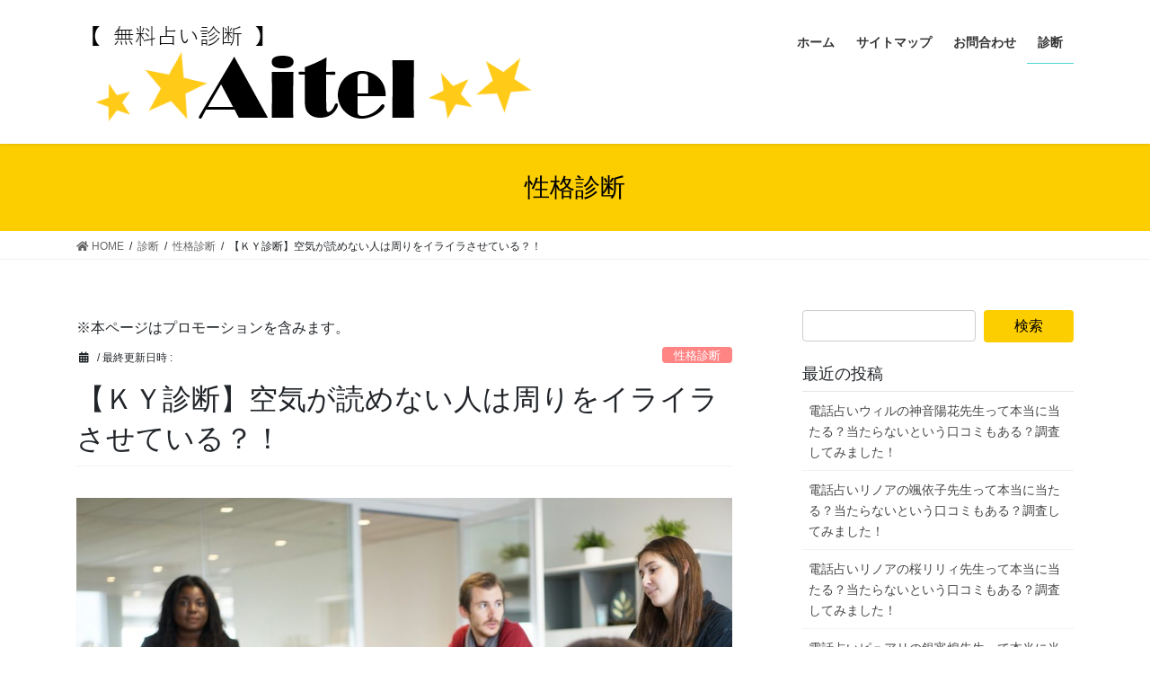

--- FILE ---
content_type: text/css
request_url: https://aitel-fortune.com/wp-content/themes/lightning_child_sample/style.css?ver=14.15.2
body_size: 2478
content:
@charset "utf-8";
/*
Theme Name: Lightning Child Sample
Theme URI: ★ テーマの公式サイトなどのURL（空欄でも可） ★
Template: lightning
Description: ★ テーマの説明（空欄でも可） ★
Author: ★ テーマ作成者の名前（空欄でも可） ★
Tags:
Version: 0.1.2
*/

/* 人気占い師ランキング用スタイル */
.popular-ranking {
  display: flex;
  justify-content: space-between;
  gap: 5px; /* 間隔をさらに詰める */
  margin: 20px 0;
  padding: 20px; /* 内側の余白を追加 */
  background-color: #ffffe0; /* 背景色を薄い黄色に設定 */
  border-radius: 8px; /* 角を丸くする */
  box-shadow: 0 4px 6px rgba(0, 0, 0, 0.1); /* 軽い影を追加 */
}

.popular-ranking .ranking-item {
  text-align: center;
  width: calc(33.333% - 5px); /* 横に3つ並べる（間隔を調整） */
  box-sizing: border-box;
}

.popular-ranking .ranking-item .rank-number {
  font-size: 18px;
  font-weight: bold;
  margin-bottom: 8px;
}

.popular-ranking .ranking-item img {
  width: 100%;
  height: auto;
  border-radius: 6px;
  box-shadow: 0 4px 6px rgba(0, 0, 0, 0.1);
}

.popular-ranking .ranking-item .product-name {
  font-size: 14px;
  margin: 8px 0;
  color: #333;
}

.popular-ranking .ranking-item .product-description {
  font-size: 12px;
  color: red; /* 説明文を赤字に設定 */
  margin-bottom: 8px;
}

.popular-ranking .ranking-item .product-details {
  text-align: center; /* 箇条書きを中央揃え */
  margin: 0 auto 10px; /* 上下の余白を調整して中央揃え */
  padding-left: 0; /* 左のインデントを削除 */
  list-style-position: inside; /* 箇条書きマーカーをテキスト内に表示 */
}

.popular-ranking .ranking-item .product-details li {
  font-size: 12px;
  color: #555;
  margin-bottom: 4px; /* 箇条書き間の余白 */
}
.popular-ranking .ranking-item .product-link {
  display: inline-block;
  width: 80%; /* 横長ボタン */
  padding: 8px 0; /* 上下の余白を調整 */
  font-size: 14px;
  background-color: #FF4500; /* ボタンの背景色 */
  color: white;
  text-decoration: none;
  border-radius: 4px;
  transition: background-color 0.3s;
  margin: 0 auto; /* ボタンを中央揃え */
}

.popular-ranking .ranking-item .product-link:hover {
  background-color: #CC3700; /* ホバー時の色を少し濃くする */
}





/*----------------
 * SNSシェアボタン
 *---------------*/
#share-btn {

}
#share-btn ul {
	padding: 0;
	margin: 0;
	margin-bottom: 2rem;
	list-style: none;
	display: flex;
}
#share-btn ul li {
	flex: 1;
	text-align: center;
	margin: 0;
	font-size: 18px;
}
#share-btn ul li a {
	display: block;
	padding: 1rem .5rem;
	color: white;
}
#share-btn ul li.facebook a {
	background: #3c5a99;
}
#share-btn ul li.facebook a:before {
	content: "\f082";
	font-family: "Font Awesome 5 Brands";
}
#share-btn ul li.twitter a {
	background: #1da1f2;
}
#share-btn ul li.twitter a:before {
	content: "\f081";
	font-family: "Font Awesome 5 Brands";
}
#share-btn ul li.line a {
	background: #00b900;
}
#share-btn ul li.line a:before {
	content: "\f3c0";
	font-family: "Font Awesome 5 Brands";
}



/*----------------
 * トップスクロールボタン
 *---------------*/

#page_top{
width: 50px;
height: 50px;
position: fixed;
right: 0;
bottom: 65px;/*高さスマホメニューと被らないように*/
background: #e68493; /*ボタンの色*/
opacity: 0.6;
}
#page_top a{
position: relative;
display: block;
width: 50px;
height: 50px;
text-decoration: none;
}
#page_top a::before{
font-family: "Font Awesome 5 Free";
font-weight: 900;
content: '\f062'; /*アイコン*/
font-size: 25px;
color: #fff; /*アイコンの色*/
position: absolute;
width: 25px;
height: 25px;
top: 0;
bottom: 0;
right: 0;
left: 0;
margin: auto;
text-align: center;
}

/*----------------
 * PR_Block
 *---------------*/

.prBlock {
	flex: 1;
}

/*----------------
 * フッター
 *---------------*/
footer .copySection p:nth-child(2) {
    display:none !important;
}

/*----------------
 * タロット占い
 *---------------*/
/* カード選択画面 */
#choose_card {
	display: flex;
	justify-content: space-between;
	overflow: hidden;
	box-sizing: border-box;
}
#choose_card .card {
	padding: 3px;
	margin: 0 3px;
	cursor: pointer;
}

/* 結果画面 */
.luck-result {
	text-align: center;
}
.luck-result > p {
	text-align: left;
	margin: 20px auto;
}

/*-------------------------------YESNO診断-----------------------------------------------*/
/* 質問文 */
.shindan-radio li {
  display: flex;
  flex-wrap: wrap;
  padding: 0;
  margin-bottom: 25px;
}
.shindan-radio li:before {
  content: "";
}
.shindan-radio li p {
  width: 100%;
  font-size: 15px;
  font-weight: 700;
  color: #3b3b3b;
}
.shindan-radio input {
  display: none;
}
.shindan-radio label {
  flex: 1;
  background: #fcce00;
  padding:10px;
  text-align: center;
  cursor: pointer;
  transition: all .5s;
}
.shindan-radio input:checked + label {
  background: #4fd6d1;
}
.shindan-radio label:first-of-type {
  margin-left: 50px;
  margin-right: 20px;
}
/* ボタン */
.answer {
  background: #4fd6d1;
  margin: 20px 0 30px;
  text-align: center;
  padding: 15px 10px;
  font-size: 18px;
  font-weight: bold;
  color: #fff;
  border-radius: 5px;
  cursor: pointer;
}
/* 結果 */
.result {
  border: double 5px #888;
  padding: 15px;
  margin-bottom: 20px;
  display:none;
}
/* カテゴリー画像 */
.category-img {
    text-align: center;
    margin: 40px 0;
}
.widget_search form div input#searchsubmit,.section.page-header,#pcp_wrapper-5758 .pcp-readmore-link{
    color: #000;
}
.pcp-carousel-wrapper .sp-pcp-carousel{
	padding-bottom:0px;
}
ul#popular-posts{
	padding-left:0px;
}
.col-sm-3{
	max-width:100%;
}


<script type=”application/ld+json”>
{
“@context” : “http://schema.org”,
“@type” : “WebSite”,
“name” : “【無料占い診断】アイテル“,
“url” : “https://aitel-fortune.com/”
}
</script>

/*-------------------------------テスト-----------------------------------------------*/

/* 診断全体 */
.shindan-radio2 {
  max-width: 500px;
}
/* 質問文 */
.shindan-radio2 li {
  display: flex;
  flex-wrap: wrap;
  padding: 0;
  margin-bottom: 25px;
}
.shindan-radio2 li:before {
  content: "";
}
.shindan-radio2 li p {
  width: 100%;
  font-size: 15px;
  font-weight: 700;
  color: #3b3b3b;
}
.shindan-radio2 input {
  display: none;
}
.shindan-radio2 label {
  flex: 1;
  background: #fcce00;
  padding:10px;
  text-align: center;
  cursor: pointer;
  transition: all .5s;
}
.shindan-radio2 input:checked + label {
  background: #4fd6d1;
}
.shindan-radio2 label:first-of-type {
  margin-left: 50px;
  margin-right: 20px;
}




--- FILE ---
content_type: application/javascript
request_url: https://aitel-fortune.com/wp-content/themes/lightning_child_sample/js/social.js?ver=6.0.3
body_size: 952
content:
/**************************
 * ソーシャルボタンを動かす *
***************************/
jQuery(function($){
	var change = '診断結果を共有する', //診断結果時見出し

			htag = '#share-btn h3', //見出しの位置
			facebook = '#share-btn .facebook a', //facebookリンクの位置
			twitter = '#share-btn .twitter a', //twitterリンクの位置
			line = '#share-btn .line a', //lineリンクの位置

			share_url = $('#share_url').text(),
			share_title = $('#share_title').text(),
			share_name =  encodeURI($('#share_name').text()),

			//診断結果
			result = [
				encodeURI($('#result_1').text()),
				encodeURI($('#result_2').text()),
				encodeURI($('#result_3').text()),
				encodeURI($('#result_4').text()),
				encodeURI($('#result_5').text()),
			],

			//共有URL
			facebook_url = '//www.facebook.com/sharer.php?src=bm&u='+share_url,
			twitter_url = [
				'//twitter.com/share?text='+share_title+' ⇒%0A&url='+share_url,
				'//twitter.com/share?text='+result[0]+'%0A'+share_name+' ⇒%0A&url='+share_url,
				'//twitter.com/share?text='+result[1]+'%0A'+share_name+' ⇒%0A&url='+share_url,
				'//twitter.com/share?text='+result[2]+'%0A'+share_name+' ⇒%0A&url='+share_url,
				'//twitter.com/share?text='+result[3]+'%0A'+share_name+' ⇒%0A&url='+share_url,
				'//twitter.com/share?text='+result[4]+'%0A'+share_name+' ⇒%0A&url='+share_url,
			],
			line_url = [
				'http://line.me/R/msg/text/?'+share_title+' ⇒%0A'+share_url,
				'http://line.me/R/msg/text/?'+result[0]+'%0A'+share_name+' ⇒%0A'+share_url,
				'http://line.me/R/msg/text/?'+result[1]+'%0A'+share_name+' ⇒%0A'+share_url,
				'http://line.me/R/msg/text/?'+result[2]+'%0A'+share_name+' ⇒%0A'+share_url,
				'http://line.me/R/msg/text/?'+result[3]+'%0A'+share_name+' ⇒%0A'+share_url,
				'http://line.me/R/msg/text/?'+result[4]+'%0A'+share_name+' ⇒%0A'+share_url,
			]
	;

	$(facebook).attr('href', facebook_url);
	$(twitter).attr('href', twitter_url[0]);
	$(line).attr('href', line_url[0]);

	/** クリックによって結果の表示が変わるタイプ(結果のclassがr_*タイプ) **/
	$(".r_1").click(function() {
		$(htag).text(change);
		$(twitter).attr('href', twitter_url[1]);
		$(line).attr('href', line_url[1]);
	});
	$(".r_2").click(function() {
		$(htag).text(change);
		$(twitter).attr('href', twitter_url[2]);
		$(line).attr('href', line_url[2]);
	});
	$(".r_3").click(function() {
		$(htag).text(change);
		$(twitter).attr('href', twitter_url[3]);
		$(line).attr('href', line_url[3]);
	});
	$(".r_4").click(function() {
		$(htag).text(change);
		$(twitter).attr('href', twitter_url[4]);
		$(line).attr('href', line_url[4]);
	});
	$(".r_5").click(function() {
		$(htag).text(change);
		$(twitter).attr('href', twitter_url[5]);
		$(line).attr('href', line_url[5]);
	});

	$(".result").each(function (i) {
		i = i+1;
		$(".q_" + i).click(function() {
			$(htag).text(normal);
			$(twitter).attr('href', twitter_url[0]);
			$(line).attr('href', line_url[0]);
		});
	});
	
	/** 入力内容によって結果の表示が変わるタイプ(結果のclassがresult*タイプ) **/
	
	
});

function sns_window( item, height, width, sns ){
	var size = 'menubar=no, toolbar=no, resizable=yes, scrollbars=yes, height='+height+', width='+width;
	var share_id = document.getElementById('share_id').innerHTML;
	window.open( item.href, '_blank', size );
	//return false;

	gtag( 'event', sns, {'event_category': 'click', 'event_label': share_id, 'non_interaction': true} );

	return false;
}


--- FILE ---
content_type: text/plain
request_url: https://aitel-fortune.com/wp-content/themes/lightning_child_sample/js/tarot_work.txt
body_size: 5477
content:
æ–°ã—ã„äº‹ã¸ã®ãƒãƒ£ãƒ¬ãƒ³ã‚¸ç²¾ç¥žãŒå¼·ããªã£ã¦ã„ã‚‹ã‚ˆã†ã§ã™ã€‚<br>ã¾ãŸã€è‡ªç”±ãªç™ºæƒ³ã¨ç‹¬å‰µçš„ãªæ‰èƒ½ã‚’ç™ºæ®ã™ã‚‹ãƒãƒ£ãƒ³ã‚¹ã§ã‚‚ã‚ã‚Šã¾ã™ã€‚<br>èµ·æ¥­ã‚’ã—ãŸã‚Šã€ãƒ•ãƒªãƒ¼ãƒ©ãƒ³ã‚¹ã¨ã—ã¦åƒãäº‹ã«èˆˆå‘³ãŒã‚ã‚Œã°ã€ä»ŠãŒå‹•ãå‡ºã™ã‚¿ã‚¤ãƒŸãƒ³ã‚°ã§ã™ã€‚
é›†ä¸­åŠ›æ•£æ¼«ã«ãªã‚‹æš—ç¤ºã§ã™ã€‚<br>ã‚„ã‚‹ã¹ãã“ã¨ä»¥å¤–ã«å¿ƒã‚’å¥ªã‚ã‚Œã€è¨ˆç”»ãŒå¤±æ•—ã™ã‚‹å¯èƒ½æ€§ãŒã‚ã‚Šã¾ã™ã€‚<br>å¾Œå…ˆè€ƒãˆãšã«è¡Œå‹•ã™ã‚‹ã¨èµ¤å­—ã«ãªã£ãŸã‚Šã€ç›®æ¨™ã‚’å¤±ã†ã§ã—ã‚‡ã†ã€‚<br>å°†æ¥çš„ã«ã€ãŠé‡‘ã‚„ç²¾ç¥žçš„ãªä½™è£•ã‚’å¤±ã†æã‚ŒãŒã‚ã‚Šã¾ã™ã€‚
ä»Šã¾ã§åŠªåŠ›ã—ã¦ããŸã“ã¨ãŒèŠ±é–‹ãæš—ç¤ºã§ã™ã€‚<br>å‹˜ãŒé‹­ããªã‚Šã€å…¨åŠ›ã§é ‘å¼µã‚Œã°ã€è‡ªåˆ†ãŒæ€ã£ã¦ã„ã‚‹ã‚ˆã‚Šã‚‚ç‰©äº‹ãŒä¸Šæ‰‹ãå›žã£ã¦ã„ãã¾ã™ã€‚<br>ã‚³ãƒŸãƒ¥ãƒ‹ã‚±ãƒ¼ã‚·ãƒ§ãƒ³èƒ½åŠ›ã‚‚ä¸ŠãŒã£ã¦ã„ã‚‹ã®ã§ã€è·å ´ã®äººã‚„ç¤¾å¤–ã®äººã¨è‰¯ã„é–¢ä¿‚ã‚’ç¯‰ã‘ã¾ã™ã€‚
ç”˜ã„è€ƒãˆã§å®Ÿè¡Œã™ã‚‹ã¨ã€æº–å‚™ä¸è¶³ã¨å®ŸåŠ›ä¸è¶³ã§å¤±æ•—ã«çµ‚ã‚ã‚Šã¾ã™ã€‚<br>é€£çµ¡ä¸è¶³ã‚„å¤±è¨€ã«ã‚ˆã£ã¦ä¿¡é ¼ã‚’å¤±ã†å¯èƒ½æ€§ã‚‚é«˜ã„ã®ã§ã€ç™ºè¨€ã™ã‚‹æ™‚ã¯ååˆ†ã«æ³¨æ„ã‚’ã—ã¾ã—ã‚‡ã†ã€‚<br>ã¾ãŸã€å˜˜ã‚„ã”ã¾ã‹ã—ãªã©ã€ç›¸æ‰‹ã«å¯¾ã—ã¦ä¸èª å®Ÿãªæ…‹åº¦ã‚’å–ã‚‰ãªã„ã‚ˆã†ã«ç•™æ„ã—ã¦ãã ã•ã„ã€‚
ç´ æ™´ã‚‰ã—ã„å¯©ç¾Žçœ¼ã‚’æŒã£ã¦ãŠã‚Šã€ç‰©äº‹ã®æœ¬è³ªã‚’è¦‹æŠœãåŠ›ãŒã‚ã‚Šã¾ã™ã€‚<br>ä»•äº‹é‹ã®ä¸Šæ˜‡ã‚’ç¤ºã—ã¦ãŠã‚Šã€ã²ã¨ã¤ã®äº‹ã‚’æ¥µã‚ãŸã‚Šæ·±ãè¿½æ±‚ã—ã¦ã„ãäº‹ã§æˆæžœã‚’æŒ™ã’ã‚‰ã‚Œã¾ã™ã€‚<br>èª°ã‹ã®ã‚µãƒãƒ¼ãƒˆã‚’ã—ãŸã‚Šã€ç¸ã®ä¸‹ã®åŠ›æŒã¡ã¨ã„ã†ãƒã‚¸ã‚·ãƒ§ãƒ³ã§çœŸä¾¡ã‚’ç™ºæ®ã™ã‚‹ã§ã—ã‚‡ã†ã€‚
ç¥žçµŒè³ªã«ãªã‚Šã™ãŽã¦ã€ã‚¹ãƒˆãƒ¬ã‚¹ã‚’æŠ±ãˆè¾¼ã‚“ã§ã—ã¾ã†æš—ç¤ºã§ã™ã€‚<br>å‘¨å›²ã®äººã«ã‚‚ãã¤ãå½“ãŸã£ãŸã‚Šã€æº–å‚™ã‚„çŸ¥è­˜ä¸è¶³ãŒç½ã„ã—ã¦ã‚¹ãƒ©ãƒ³ãƒ—ã«é™¥ã£ã¦ã—ã¾ã†ã§ã—ã‚‡ã†ã€‚<br>ä¸€åº¦ç«‹ã¡æ­¢ã¾ã‚Šã€ãƒ—ãƒ©ãƒ³ã®è¦‹ç›´ã—ã‚„ç«‹ã¦ç›´ã—ã‚’ã™ã‚‹å¿…è¦ãŒã‚ã‚Šã¾ã™ã€‚
ä»•äº‹ãŒé †èª¿ã«é€²ã¿ã€å……å®Ÿã—ãŸç”Ÿæ´»ã‚’é€ã‚Œã‚‹äº‹ã‚’ç¤ºã—ã¦ã„ã¾ã™ã€‚<br>ã¾ã™ã¾ã™ã‚„ã‚ŠãŒã„ã‚’æ„Ÿã˜ã‚‰ã‚Œã€äº‹æ¥­ã®æ‹¡å¤§ã‚„ä»–ã‚¸ãƒ£ãƒ³ãƒ«ã¸ã®é€²å‡ºãªã©ã‚‚ã‚ã‚Šãã†ã§ã™ã€‚<br>ã“ã‚Œã¾ã§ç©ã¿é‡ã­ã¦ããŸã‚¹ã‚­ãƒ«ã‚„ãƒã‚¸ã‚·ãƒ§ãƒ³ã‚’ã€æ€ã†å­˜åˆ†ç™ºæ®ã•ã›ã¾ã—ã‚‡ã†ã€‚
ä»Šã®çŠ¶æ…‹ã§ã¯ã€ä½•ã‚’ã—ã¦ã‚‚åœæ»žã—ã¦ã—ã¾ã†ã¨ã„ã†æš—ç¤ºã§ã™ã€‚<br>ã‚„ã‚ŠéŽãŽã‚„ç„¡é§„ãŒç›®ç«‹ã¤ã‚ˆã†ã«ãªã£ã¦ãã¦ã€å¾Œå…ˆè€ƒãˆãªã„è¡Œå‹•ã¯æŽ§ãˆãŸã»ã†ãŒè‰¯ã„ã§ã™ã€‚<br>æˆæžœã‚’å¾—ã‚‰ã‚Œãªã„ã®ã§ã€ã‚µãƒœã‚Šç™–ãŒã¤ã„ãŸã‚Šã€æ‚ªæ…‹ã‚’ã¤ãã‚„ã™ããªã£ã¦ã„ã‚‹ã®ã§æ³¨æ„ã—ã¾ã—ã‚‡ã†ã€‚
ä»•äº‹ã§ã®æ¥­ç¸¾ãŒå³è‚©ä¸ŠãŒã‚Šã«ãªã£ã¦ã‚Šã€ç›®ã«è¦‹ãˆã‚‹æˆæžœã‚’é”æˆå‡ºæ¥ã‚‹ã¨ã„ã†æš—ç¤ºã§ã™ã€‚<br>å®ˆã‚Šã®å§¿å‹¢ã«ã¯ãªã‚‰ãšã€æ”»ã‚ã®å§¿å‹¢ã§ä»•äº‹ã«æŒ‘ã‚“ã§ã„ãã¨è‰¯ã„ã§ã™ã€‚<br>ã‚ãªãŸãŒãƒªãƒ¼ãƒ€ãƒ¼ã‚·ãƒƒãƒ—ã‚’å–ã‚‹ç«‹å ´ã«ãªã‚‹ã‹ã€è‰¯ã„ä¸Šå¸ã«æµã¾ã‚Œã‚‹ã§ã—ã‚‡ã†ã€‚
ä»Šã¾ã§é€šã‚Šã®æ–¹æ³•ãŒé€šç”¨ã›ãšã€è‡ªä¿¡ã‚’ç„¡ãã™å±é™ºãŒã‚ã‚Šã¾ã™ã€‚<br>èº«ã®ä¸ˆä»¥ä¸Šã®ä»•äº‹ã‚’æŠ¼ã—ä»˜ã‘ã‚‰ã‚Œã‚‹å¯èƒ½æ€§ã‚‚ã‚ã‚Šã€ã‚ªãƒ¼ãƒãƒ¼ãƒ¯ãƒ¼ã‚¯ã«ãªã£ã¦ã—ã¾ã„ãã†ã€‚<br>ä¸Šå¸ã«ã‚‚æµã¾ã‚Œãšã€ä»•äº‹ã«å¯¾ã™ã‚‹ãƒ¢ãƒãƒ™ãƒ¼ã‚·ãƒ§ãƒ³ãŒä¸‹ãŒã‚Šãã†ã§ã™ã€‚
ä¿¡é ¼ã®å‡ºæ¥ã‚‹ä¸Šå¸ã‚„æŒ‡å°Žè€…ã«æµã¾ã‚Œã‚‹è¡¨ã‚Œã§ã™ã€‚<br>å¿ƒå¼·ã„å”åŠ›è€…ã®æ”¯æ´ã«ã‚ˆã‚Šã€ã‚¹ãƒ†ãƒƒãƒ—ã‚¢ãƒƒãƒ—ã‚„ã‚¹ã‚­ãƒ«ã‚¢ãƒƒãƒ—ãŒæœŸå¾…ã§ãã¾ã™ã€‚<br>ç‰¹ã«ç¤¾ä¼šè²¢çŒ®åº¦ã®é«˜ã„ä»•äº‹ã‚„è·ç¨®ãªã©ã§ã¯ã€ã‚ãªãŸã®åŠ›ãŒå¤§ã„ã«ç™ºæ®ã•ã‚Œã‚‹ã§ã—ã‚‡ã†ã€‚
å‘¨ã‚Šã®äººãŸã¡ã«æµã¾ã‚Œãšã€äººé–“é–¢ä¿‚ãŒæ‚ªåŒ–ã—ãã†ã§ã™ã€‚<br>å…ˆè¼©ã‚„æŠœã‘ç›®ã®ãªã„ã‚¿ã‚¤ãƒ—ã«å‡ºã—æŠœã‹ã‚Œã‚‹å±é™ºæ€§ãŒã‚ã‚Šã¾ã™ã€‚<br>å¿ƒã®ä½™è£•ãŒãªããªã‚‹ã®ã§ã€ã¡ã‚‡ã£ã¨ã—ãŸå˜˜ã‚„ã‚ºãƒ«ã‚’ã—ã¦ã—ã¾ã£ãŸã‚Šã€æ¨ªæŸ„ãªæ…‹åº¦ã‚’å–ã‚‰ãªã„ã‚ˆã†ã«ç•™æ„ã—ã¾ã—ã‚‡ã†ã€‚
ç´ æ•µãªä½•ã‹ã¨å‡ºä¼šãˆã‚‹è¡¨ã‚Œã§ã™ã€‚<br>æ–°ã—ã„æ‰èƒ½ã ã£ãŸã‚Šã€ä»•äº‹ã§ã®å¼·åŠ›ãªå”åŠ›è€…ãªã©ã€ã‚ãªãŸã«ã¨ã£ã¦æœ€å–„ã®å½¢ã§ã‚ãªãŸã®å‰ã«ç¾ã‚Œã‚‹ã§ã—ã‚‡ã†ã€‚<br>ç›´è¦³åŠ›ãŒå†´ãˆã¦ã„ã‚‹ã®ã§ã€ã‚ãªãŸã®æ€ã£ãŸé€šã‚Šã«è¡Œå‹•ã™ã‚‹ã¨ãƒãƒ£ãƒ³ã‚¹ã‚’æŽ´ã‚ã¾ã™ã€‚
é‹æ°—ãŒåœæ»žã—ã€ä»•äº‹ã¸ã®æƒ…ç†±ã‚„æ–°é®®å‘³ã‚’å¤±ã£ã¦ã€ãƒžãƒ³ãƒãƒªåŒ–ã‚’æ„Ÿã˜ã‚‹æ™‚æœŸã§ã™ã€‚<br>çµŒé¨“ä¸è¶³ã‹ã‚‰é¸æŠžã®ãƒŸã‚¹ã‚’æ‹›ãç¢ºçŽ‡ãŒé«˜ã„ã®ã§ã€å¤§ããªæ±ºæ–­ã¯ã—ãªã„æ–¹ãŒè‰¯ã„ã§ã—ã‚‡ã†ã€‚<br>åŒåƒšã‚„ä¸Šå¸ã«ã‚‚æµã¾ã‚Œãªãšã€é€£å¸¯è²¬ä»»ã‚’è² ã‚ã•ã›ã‚‹ã“ã¨ã‚‚ã‚ã‚Šã¾ã™ã€‚
ç´ æ—©ã„è¡Œå‹•ã‚„ç©æ¥µçš„ãªè¡Œå‹•ãŒæˆåŠŸã¸ã®éµã§ã™ã€‚<br>éšœå®³ã‚„å›°é›£ãŒã‚ãªãŸã®ãƒ¢ãƒãƒ™ãƒ¼ã‚·ãƒ§ãƒ³ã‚’ä¸Šã’ã€äº‹æ…‹ãŒçªç„¶å¥½è»¢ã™ã‚‹å¯èƒ½æ€§ãŒé«˜ã„ã§ã™ã€‚<br>ã“ã‚Œã¾ã§é€²å±•ã—ãªã‹ã£ãŸäº‹ãŒæ€¥é€Ÿã«é€²è¡Œã—ã¦ã„ãã¾ã™ã®ã§ã€è‡ªå·±ã‚³ãƒ³ãƒˆãƒ­ãƒ¼ãƒ«ãŒé‡è¦ã§ã™ã€‚
æ°—æŒã¡ã°ã‹ã‚ŠãŒå…ˆè¡Œã—ã¦ã€å¤±æ•—ã‚’æ‹›ãæ°—æŒã¡ãŒèŽãˆã‚‹å‚¾å‘ã«ã‚ã‚Šã¾ã™ã€‚<br>å®ŸåŠ›ä¸è¶³ã§ã€ä»Šã¾ã§ã®è‡ªåˆ†ã®åŠªåŠ›ãŒæ°´ã®æ³¡ã«ãªã‚‹å¯èƒ½æ€§ãŒé«˜ã„ã§ã™ã€‚<br>ã‚ãªãŸã®å¼·å¼•ãªæŒ‡ç¤ºã‚„ä¸€æ–¹çš„ãªæ…‹åº¦ã§ã€å‘¨ã‚Šã®äººã¨ã®é–“ã«æ¸©åº¦å·®ãŒç”Ÿã¾ã‚Œã‚‹ã§ã—ã‚‡ã†ã€‚
ä»Šã®çŠ¶æ³ãŒæ‚ªãã¦ã‚‚ã€å¿è€å¼·ãé ‘å¼µã‚‹äº‹ã§é“ãŒé–‹ã‘ã¦ã„ãäº‹ã‚’è¡¨ã—ã¦ã„ã¾ã™ã€‚<br>å›°é›£ã«ç«‹ã¡å‘ã‹ã†ã ã‘ã®å®ŸåŠ›ã¯ååˆ†ã«å‚™ã‚ã£ã¦ã„ã‚‹ã®ã§ã€æ ¹æ°—è‰¯ãç²˜ã‚Šã¾ã—ã‚‡ã†ã€‚<br>ã©ã‚“ãªäº‹ã‚‚å—ã‘å…¥ã‚Œã‚‹å¼·ã•ãŒã‚ã‚Šã¾ã™ã®ã§ã€è‰²ã€…ãªäººã¨å‹å¥½çš„ãªé–¢ä¿‚ã‚’ç¯‰ã‘ã¾ã™ã€‚
è‡ªä¿¡ã‚’å¤±ã†ã‚ˆã†ãªå‡ºæ¥äº‹ã«é­é‡ã™ã‚‹å¯èƒ½æ€§ãŒã‚ã‚Šã¾ã™ã€‚<br>ã¾ãŸè‡ªä¿¡ã‚’æŒã¦ãªãã¦ã€æŠ˜è§’ã®ãƒãƒ£ãƒ³ã‚¹ã‚’é€ƒã™äºˆæ„ŸãŒã‚ã‚Šã¾ã™ã€‚<br>ç²¾ç¥žåŠ›ã‚„å¿è€åŠ›ã‚‚å¼±ã¾ã‚Šã€å¿ƒã«ä½™è£•ãŒç„¡ããªã‚‹ã®ã§ã€å¾Œè¼©ã‚„èº«è¿‘ãªäººãŸã¡ã«é«˜åœ§çš„ãªæ…‹åº¦ã‚’å–ã‚‰ãªã„ã‚ˆã†æ³¨æ„ãŒå¿…è¦ã§ã™ã€‚
éŽåŽ»ã®çµŒé¨“ã‚’æ´»ã‹ã—ã€è‡ªåˆ†ã®ãƒ™ã‚¹ãƒˆã‚’å°½ãã™ã¨ã€çµæžœãŒä»˜ã„ã¦ãã¾ã™ã€‚<br>ç„¦ã‚‹ã“ã¨ãªãã€è‡ªåˆ†ã®ãƒšãƒ¼ã‚¹ã‚’ä¹±ã•ãªã„ã§åŠªåŠ›ã‚’ç¶šã‘ã¦ã„ã‘ã°ã€è‡ªåˆ†ã®ä»•äº‹ã«èª‡ã‚Šã‚’æŒã¤ã“ã¨ãŒå‡ºæ¥ã‚‹ã§ã—ã‚‡ã†ã€‚<br>ç ”ç©¶è·ã‚„è·äººãªã©ã®è·æ¥­ã§ã€å¤§æˆã—ã‚„ã™ã„ã§ã™ã€‚
ç´°ã‹ã„ã“ã¨ã«å›ºåŸ·ã—ã¦è¦–é‡ŽãŒç‹­ããªã£ã¦ã„ã‚‹äº‹ã‚’è¡¨ã—ã¾ã™ã€‚<br>è‡ªåˆ†ã®æ„è¦‹ã‚„çµŒé¨“ã°ã‹ã‚Šã«å›šã‚ã‚Œã¦ã„ã¦ã€çš„å¤–ã‚ŒãªåŠªåŠ›ã¯éª¨æŠ˜ã‚Šæã®ããŸã³ã‚Œå„²ã‘ã§ã™ã€‚<br>å‘¨ã‚Šã®äººã®ã‚¢ãƒ‰ãƒã‚¤ã‚¹ã‚’èžãé€ƒã—ãŸã‚Šã€å®ŸåŠ›ãŒç™ºæ®ã§ããªã„çŠ¶æ…‹ã§ã™ã€‚
ç’°å¢ƒãŒå¤§ããå¤‰ã‚ã‚‹äºˆæ„ŸãŒã‚ã‚Šã¾ã™ã€‚<br>å¤©è·ã«ã‚ãã‚Šåˆãˆã‚‹å¯èƒ½æ€§ãŒã‚ã‚Šã€è»¢è·ã‚’è€ƒãˆã¦ã„ã‚‹äººã¯ã“ã®çµ¶å¥½ã®ãƒãƒ£ãƒ³ã‚¹ã§ã™ã€‚<br>è‡ªåˆ†ãŒæ€ã£ã¦ã„ã‚‹ã‚ˆã‚Šã‚‚ç‰©äº‹ãŒä¸Šæ‰‹ãã„ãã€æ€ã„åˆ‡ã£ãŸè¡Œå‹•ãŒæˆåŠŸã¸ã®éµã«ãªã‚Šã¾ã™ã€‚
ä»•äº‹é‹ãŒæ‚ªã„æ–¹å‘ã«å‘ã‹ã£ã¦ã„ã‚‹äº‹ã‚’æš—ç¤ºã—ã¦ã„ã¾ã™ã€‚<br>è‡ªåˆ†ã®ã—ãŸããªã„ä»•äº‹ãŒå›žã£ã¦ããŸã‚Šã€è‡ªåˆ†ã§ã¯ã‚ã‹ã‚‰ãªã„ä»•äº‹ã‚’æŠ¼ã—ä»˜ã‘ã‚‰ã‚Œã‚‹å¯èƒ½æ€§ã‚ã‚Šã§ã™ã€‚<br>ã‚¹ã‚±ã‚¸ãƒ¥ãƒ¼ãƒ«ã‚„è¨ˆç”»ãŒæ€ã†ã‚ˆã†ã«é€²ã¾ãªã„æ™‚æœŸãªã®ã§ã€å…¥å¿µãªæº–å‚™ãŒå¿…è¦ã§ã™ã€‚
å®‰å®šã—ãŸæˆæžœã‚’æŒ™ã’ã‚‰ã‚Œã‚‹å…†ã—ã§ã™ã€‚<br>è¦é ˜ã‚ˆãã€ä¸€å®šã®ã‚¯ã‚ªãƒªãƒ†ã‚£ã‚’ã‚­ãƒ¼ãƒ—ã§ãã‚‹ã®ã§ã€ä¿¡é ¼ã‚’å¾—ã‚‰ã‚Œã‚‹ã§ã—ã‚‡ã†ã€‚<br>æ„Ÿæƒ…ã«æŒ¯ã‚Šå›žã•ã‚Œãšã€å†·é™ã§å…¬å¹³ãªåˆ¤æ–­ã‚’ã—ã¦ã„ã‘ã°ã€æ­£å½“ãªè©•ä¾¡ã‚’å¾—ã‚‰ã‚Œã¾ã™ã€‚<br>å–å¼•ã‚’ã™ã‚‹ãªã‚‰ã€ä»Šã®ã‚¿ã‚¤ãƒŸãƒ³ã‚°ã§ã™ã€‚
ãƒãƒ©ãƒ³ã‚¹ãŒå´©ã‚Œã‚‹æš—ç¤ºã§ã™ã€‚<br>ã‚µã‚¤ãƒ‰ãƒ“ã‚¸ãƒã‚¹ãŒå¤±æ•—ã—ãŸã‚Šã€ä»•äº‹ã®æ¥­ç¸¾ãŒä¸å®‰å®šã«ãªã£ãŸã‚Šã—ã¾ã™ã€‚<br>ä¸å…¬æ­£ã€ä¸å…¬å¹³ãªçŠ¶æ³ã«è¿½ã„ã‚„ã‚‰ã‚Œã‚‹äºˆæ„Ÿã§ã™ã€‚<br>è¨€ã„è¨³ã‚„ã‚¤ãƒ©ã‚¤ãƒ©ãŒå‹Ÿã£ã¦ã„ãã€å‘¨ã‚Šã®äººã‹ã‚‰ä¿¡é ¼ã‚’å¤±ã†å¯èƒ½æ€§ãŒã‚ã‚Šã¾ã™ã€‚
é•·ã„ä¸‹ç©ã¿ã‚„ä¿®è¡Œã®æ™‚ã ã¨ã„ã†æš—ç¤ºã§ã™ã€‚<br>ä»Šã¯è‹¦åŠ´ã‚„å›°é›£ãŒå¤šã„ã‹ã‚‚ã—ã‚Œã¾ã›ã‚“ãŒã€ä¸å±ˆã®ç²¾ç¥žã§è€ãˆå¿ã‚“ã å¾Œã«æˆåŠŸã«ã¤ãªãŒã‚‹ã€‚<br>è‡ªåˆ†ã®è¦‹ã¦ã„ã‚‹è¦–ç‚¹ã‚’å¤‰ãˆã¦ã¿ã‚‹ã¨ã€æ–°ãŸãªç™ºè¦‹ãŒå‡ºæ¥ã¦ã€å›°é›£ã‹ã‚‰è„±ã™ã‚‹æ‰‹ãŒã‹ã‚Šã¨ãªã‚‹ã€‚
ç›¸å½“ãªè©•ä¾¡ã‚’å¾—ã‚‰ã‚Œãªã‹ã£ãŸã‚Šã€æˆæžœãŒæŒ™ãŒã‚‰ãªã„æš—ç¤ºã§ã™ã€‚<br>è‹¦æ‰‹ãªä»•äº‹ã‚„ã€ã‚„ã‚ŠãŸããªã„ä»•äº‹ãªã©ã‚’å¼·ã„ã‚‰ã‚Œã€æ¶ˆæ¥µçš„ãªæ…‹åº¦ã«ãªã‚Šã€å‘¨ã‚Šã®äººã‹ã‚‰ä¿¡ç”¨ã‚’å¤±ã†äºˆæ„ŸãŒã‚ã‚Šã¾ã™ã€‚<br>æ‰“é–‹ç­–ã‚’è¦‹ã¤ã‘ã‚‹ã«ã¯ã€ã‹ãªã‚Šã®æ™‚é–“ãŒã‹ã‹ã‚Šãã†ã§ã™ã€‚
ä»Šã¾ã§ã®ä»•äº‹ã«çµ‚æ­¢ç¬¦ã‚’æ‰“ãŸã‚Œã‚‹æš—ç¤ºã§ã™ã€‚<br>å¥‘ç´„ã‚„è¨ˆç”»ãŒç™½ç´™ã«ãªã£ãŸã‚Šã€ç§»å‹•ã‚„è»¢å‹¤ã€ãƒªã‚¹ãƒˆãƒ©ãªã©ã«è¦‹èˆžã‚ã‚Œã‚‹äºˆæ„ŸãŒã‚ã‚Šã¾ã™ã€‚<br>ä½•ã‹ãŒçµ‚ã‚ã‚‹äº‹ã§ã€æ–°ã—ã„ä½•ã‹ãŒå§‹ã‚ã‚‹äº‹ã‚’ç¤ºã—ã¾ã™ã€‚<br>æ€ã„åˆ‡ã£ãŸè¡Œå‹•ãŒã€äº‹æ…‹ã®å¥½è»¢ã«ã¤ãªãŒã‚Šã¾ã™ã€‚
æœ€æ‚ªã®äº‹æ…‹ã‚’å›žé¿ã™ã‚‹äºˆæ„Ÿã§ã™ã€‚<br>ã‚®ãƒªã‚®ãƒªã®çŠ¶æ…‹ã‚’ç¤ºã—ã¦ãŠã‚Šã€ç¾çŠ¶ã®ã¾ã¾ç•™ã¾ã‚‹ã¨ãƒžã‚¤ãƒŠã‚¹æ–¹å‘ã«é€²ã‚“ã§ã„ãã¾ã™ã€‚<br>å†ã‚¹ã‚¿ãƒ¼ãƒˆã‚„æ–°ãŸãªãƒãƒ£ãƒ¬ãƒ³ã‚¸ã¯è¦‹è¾¼ã‚ãšã€æ›–æ˜§ãªçŠ¶æ…‹ãŒç¶šãã€‚<br>æ°—ã‚’å¼•ãç· ã‚ã€ç„¦ã‚‰ãšæ‰“é–‹ç­–ã‚’ç†Ÿè€ƒã™ã‚‹å¿…è¦ãŒã‚ã‚Šã¾ã™ã€‚
ç¹Šç´°ã§ç´°ã‚„ã‹ãªæŒ¯ã‚‹èˆžã„ãŒå¿…è¦ã«ãªã‚‹æš—ç¤ºã§ã™ã€‚<br>å¤§ããªãƒãƒ£ãƒ³ã‚¹ã‚’æ±‚ã‚ã‚‹ã‚ˆã‚Šã‚‚ã€ä»Šã¾ã§ã®æ¥­å‹™ã«é›†ä¸­ã—ã¦ç²¾åº¦ã‚’ä¸Šã’ã¦ã„ã‘ã°æˆæžœã‚’å¾—ã‚‰ã‚Œã¾ã™ã€‚<br>é©å¿œèƒ½åŠ›ãŒä¸ŠãŒã£ã¦ã„ã‚‹ã®ã§ã€å†·é™ã«ç‰©äº‹ã‚’è¦‹å®šã‚ã¦ã€è‡ªåˆ†ã«ã‚‚ç›¸æ‰‹ã«ã‚‚å¾—ã™ã‚‹ã‚ˆã†ã«æŒ¯ã‚‹èˆžãˆã¾ã™ã€‚
è‡ªåˆ†ã®å®ŸåŠ›ã«è¦‹åˆã‚ãªã„ç›®æ¨™ã‚’ç«‹ã¦ã¦ã€æŒ«æŠ˜ã™ã‚‹äºˆæ„ŸãŒã‚ã‚Šã¾ã™ã€‚<br>å¿ƒã®ãƒãƒ©ãƒ³ã‚¹ã‚„æ¥­ç¸¾ãŒä¸å®‰å®šã«ãªã‚Šã€ä¿¡ç”¨ã‚„ä¿¡é ¼ã‚’å¤±ã†å¯èƒ½æ€§ãŒã‚ã‚Šã¾ã™ã€‚<br>ãŠé‡‘ã‚„æ™‚é–“ã€ã‚¨ãƒãƒ«ã‚®ãƒ¼ã‚’ç„¡é§„ã«ä½¿ã£ã¦ã—ã¾ã„ã€å¿ƒèº«ã¨ã‚‚ã«æ¶ˆè€—ã™ã‚‹å±é™ºãŒã‚ã‚‹ã®ã§æ³¨æ„ã—ã¾ã—ã‚‡ã†ã€‚
ä»•äº‹ã«å¯¾ã—ã¦ã®ãƒ¢ãƒãƒ™ãƒ¼ã‚·ãƒ§ãƒ³ãŒä¸‹ãŒã‚Šã€æ¥½ã‚’ã—ãŸã„æ°—æŒã¡ã‚’ç¤ºã—ã¦ã„ã¾ã™ã€‚<br>éŽåŽ»ã«æŒ™ã’ãŸæˆæžœã‚„æˆåŠŸã«å›ºåŸ·ã—ã¦ã€æ–°ã—ã„æŒ‘æˆ¦ã‚’ã—ãªã„ã€å •è½çš„ãªè€ƒãˆã‚’æŒã£ã¦ã„ã‚‹ã‚ˆã†ã§ã™ã€‚<br>äººã«å¯¾ã—ã¦ä¸èª å®Ÿã«ãªã‚Šã€ç›®å…ˆã®æ¬²ã«ç›®ãŒãã‚‰ã¿ã€æ‚ªã„è¨ˆç”»ã«å¿ƒæƒ¹ã‹ã‚Œã¾ã™ã€‚
ä»Šã¾ã§ã®æ‚ªã„çŠ¶æ³ãŒã€è‡ªåˆ†ã®å§¿å‹¢æ¬¡ç¬¬ã§å¥½è»¢ã™ã‚‹å…†ã—ã§ã™ã€‚<br>ç¶ºéº—ã”ã¨ã°ã‹ã‚Šã§ã¯æ¸ˆã¾ãªã„äº‹ãŒèµ·ã“ã‚Šã€æ­£æ”»æ³•ã°ã‹ã‚Šã§ã¯ä¸Šæ‰‹ãã„ã‹ãªã„äº‹ã«æ°—ä»˜ãã§ã—ã‚‡ã†ã€‚<br>è¦–ç•ŒãŒã‚¯ãƒªã‚¢ã«ãªã‚Šã€æ‚ªã„ç¸ã‚„è² ã®æ„Ÿæƒ…ã‹ã‚‰è§£æ”¾ã•ã‚Œã‚‹äºˆæ„Ÿã§ã™ã€‚
æ€ã„ãŒã‘ãªã„ã‚¢ã‚¯ã‚·ãƒ‡ãƒ³ãƒˆãŒèµ·ã“ã‚‹äº‹ã‚’æš—ç¤ºã—ã¦ã„ã¾ã™ã€‚<br>æ³¨åŠ›ã—ãŸãƒ—ãƒ­ã‚¸ã‚§ã‚¯ãƒˆãŒå¦¨å®³ã•ã‚ŒãŸã‚Šã€ç†ä¸å°½ãªã‚¯ãƒ¬ãƒ¼ãƒ ã‚’å—ã‘ãŸã‚Šã—ã¦è‡ªä¿¡ã‚’ãªãã™äºˆæ„Ÿã§ã™ã€‚<br>ä»Šã¾ã§ã®è€ƒãˆã‚„ã‚„ã‚Šæ–¹ã‚’å†æ§‹ç¯‰ã—ã¦ã€ä¸€ã‹ã‚‰å§‹ã‚ã‚‹å¿…è¦ãŒã‚ã‚Šã¾ã™ã€‚
ã“ã‚Œã‹ã‚‰æ‚ªã„çŠ¶æ…‹ã«ãªã‚‹äºˆæ„ŸãŒã‚ã‚Šã¾ã™ã€‚<br>æ—©æ€¥ã«æ”¹å–„ç­–ã‚’è¬›ãšã‚Œã°ã€ãƒˆãƒ©ãƒ–ãƒ«ã‚’å›žé¿ã™ã‚‹äº‹ãŒå‡ºæ¥ã¾ã™ã€‚<br>èº«è¿‘ãªã¨ã“ã‚ã®ã—ã‚å¯„ã›ã‚„ã€å–å¼•å…ˆã§ã®ãƒˆãƒ©ãƒ–ãƒ«ãŒè‡ªåˆ†ã«é™ã‚Šã‹ã‹ã£ã¦ãã‚‹å¯èƒ½æ€§ãŒã‚ã‚Šã€é™ç•ŒãŒè¿‘ã„ã¨ã“ã‚ã¾ã§ãã¦ã„ã¾ã™
ç›´è¦³åŠ›ã«å„ªã‚Œã¦ã„ã‚‹æ™‚ã§ã€ç›´æ„Ÿã§æ„Ÿã˜ãŸäº‹ã‚’å®Ÿè¡Œã«ç§»ã›ã°æˆåŠŸã®é“ãŒé–‹ãã¾ã™ã€‚<br>ç‹¬å‰µæ€§ã‚„ç™ºæƒ³åŠ›ã«ã‚‚æµã¾ã‚Œã€ã‚¯ãƒªã‚¨ã‚¤ãƒ†ã‚£ãƒ–ãªæ‰èƒ½ã§è¯ã€…ã—ã„æˆåŠŸã‚’åŽã‚ã‚‰ã‚Œãã†ã€‚<br>ãƒãƒ£ãƒ¬ãƒ³ã‚¸ã—ãŸã„ã“ã¨ãŒã‚ã‚‹ãªã‚‰ã€ç©æ¥µçš„ã«æŒ‘æˆ¦ã™ã¹ãã€‚
è¦–é‡ŽãŒç‹­ããªã‚Šã€å®Ÿç¾ä¸å¯èƒ½ãªé«˜ã„ç›®æ¨™ã‚’æŽ²ã’ã¦ã—ã¾ã£ã¦ã„ã‚‹æš—ç¤ºã§ã™ã€‚<br>é‹ã¯æ‚ªããªã„ã®ã«ã€å¿œæ´ã—ã¦ãã‚Œã¦ã„ã‚‹äººã®ã‚¢ãƒ‰ãƒã‚¤ã‚¹ãŒè€³ã«å…¥ã‚‰ãªãã¦ã€æ‚²è¦³çš„ã«ãªã£ã¦ã„ã¾ã™ã€‚<br>å…ˆã®è¦‹é€šã—ã¯è¦‹ãšã‚‰ã„ã®ã§ã€ã‚„ã‚‹ã¹ãã“ã¨ã‚’å†·é™ã«åˆ†æžã™ã‚‹ã¨å‰ã€‚
äººé–“é–¢ä¿‚ã‚„æœªæ¥ã«å¯¾ã—ã¦æ‚©ã¿ã‚’æŠ±ãˆã¦ã„ã‚‹æš—ç¤ºã§ã™ã€‚<br>æŠœã‘é§†ã‘ã‚’ã•ã‚ŒãŸã‚Šã€å¯è¿”ã£ãŸã‚Šã™ã‚‹ä»²é–“ãŒã€ã‚ãªãŸã‚’è‹¦ã—ã‚ã‚‹å¯èƒ½æ€§ãŒã‚ã‚Šã¾ã™ã€‚<br>è‡ªåˆ†ã®çŸ¥ã‚‰ãªã„ã¨ã“ã‚ã§ç‰©äº‹ãŒå‹•ãã®ã§ã€ã‚ãªãŸã®å‘¨ã‚ŠãŒã©ã†ãªã£ã¦ã„ã‚‹ã®ã‹è¦‹æ¥µã‚ã‚‹å¿…è¦ãŒã‚ã‚Šã¾ã™ã€‚
èª å®Ÿãªæ…‹åº¦ã‚’å¿ƒãŒã‘ã¦ã„ã‚Œã°ã€å¾ã€…ã«çŠ¶æ…‹ãŒå¥½è»¢ã™ã‚‹å…†ã—ã§ã™ã€‚<br>å¤±æ•—ã®å¾Œã«æˆåŠŸãŒå¾…ã£ã¦ã„ã‚‹ã®ã§ã€ç¶™ç¶šã™ã‚‹äº‹ã‚’æ„è­˜ã—ã¾ã—ã‚‡ã†ã€‚<br>è¦–ç•ŒãŒã‚¯ãƒªã‚¢ã«ãªã‚Šã€ç½®ã‹ã‚Œã¦ã„ã‚‹çŠ¶æ³ãŒæ˜Žç¢ºã«åˆ¤æ–­å‡ºæ¥ã¦ã€æœ€å–„ã®æ±ºæ–­ã‚’ä¸‹ã›ã‚‹ã‚ˆã†ã«ãªã‚Šã¾ã™ã€‚
ä»•äº‹ãŒé †é¢¨æº€å¸†ã«é€²ã‚“ã§ã„ãäº‹ã¸ã®æš—ç¤ºã§ã™ã€‚<br>æ–°ã—ã„å–¶æ¥­å…ˆãŒç²å¾—å‡ºæ¥ãŸã‚Šã€æˆåŠŸã‚’åŽã‚ãŸå…ˆã«æ–°ãŸãªæˆåŠŸãŒç¾ã‚Œã‚‹ã§ã—ã‚‡ã†ã€‚<br>äººé–“é–¢ä¿‚ã‚‚è‰¯å¥½ã§ã€äººã¨ã™ã‚‹ä»•äº‹ã‚‚ä¸Šæ‰‹ãã„ãã¾ã™ã€‚<br>èŠ¸è¡“ãªã©ã®å¨¯æ¥½ã‚„ã€è¾²æ¥­ã®ã‚ˆã†ãªç‰©ã¥ãã‚Šãªã©ã€ã‚¯ãƒªã‚¨ã‚¤ãƒ†ã‚£ãƒ–ãªåˆ†é‡Žã§æˆåŠŸã—ã¾ã™ã€‚
ä»•äº‹ã®åŠ¹çŽ‡ãŒæ‚ªããªã‚Šã€æ¥­ç¸¾ã®æ‚ªåŒ–ã‚’æš—ç¤ºã—ã¦ã„ã¾ã™ã€‚<br>ä»•äº‹ç’°å¢ƒã®æ‚ªåŒ–ã®å…†ã—ã‚‚ã‚ã‚Šã€ç²¾ç¥žçš„ã«ã‚‚è‚‰ä½“çš„ã«ã‚‚ç–²åŠ´ãŒæºœã¾ã‚Šãã†ã§ã™ã€‚<br>æ–°ã—ã„äº‹ã«ãƒãƒ£ãƒ¬ãƒ³ã‚¸ã™ã‚‹äº‹ã¯æŽ§ãˆã€ä»Šå¾Œã©ã†ã‚„ã£ã¦ã‚„ã£ã¦ã„ãã®ã‹ã‚’ã€æ…Žé‡ã«è€ƒãˆã‚‹ã¹ãæ™‚æœŸã§ã™ã€‚
é•·å¹´ã®åŠªåŠ›ãŒå ±ã‚ã‚Œã€ã‚¹ãƒ†ãƒƒãƒ—ã‚¢ãƒƒãƒ—ã§ãã‚‹äº‹ã‚’è¡¨ã—ã¾ã™ã€‚<br>ä»Šã¾ã§ç©ã¿é‡ã­ã¦ããŸã‚¹ã‚­ãƒ«ãŒèŠ±é–‹ãã€ã¾ã™ã¾ã™ã‚„ã‚‹æ°—ã«æº€ã¡æº¢ã‚Œã¾ã™ã€‚<br>è‡ªåˆ†ã®ç†±æ„ã‚’æ³¨ã’ã‚‹ä»•äº‹ã«å‡ºä¼šãˆã‚‹æ™‚ã§ã€ã“ã‚Œã‹ã‚‰ã®ãƒ“ã‚¸ãƒ§ãƒ³ãŒæ˜Žç¢ºã«è¦–ãˆã¦ãã‚‹ã§ã—ã‚‡ã†ã€‚
ä»•äº‹ã§ã®ãƒŸã‚¹ãŒèµ·ã“ã‚‹å…†ã—ã§ã™ã€‚<br>å®ŸåŠ›ä¸è¶³ã‚„æº–å‚™ä¸è¶³ã®ã¾ã¾å®Ÿè¡Œã—ã¦ã€è‡´å‘½çš„ãªå¤±æ•—ã‚’ã—ã¦ã—ã¾ã†æã‚ŒãŒã‚ã‚Šã¾ã™ã€‚<br>ãƒ¢ãƒãƒ™ãƒ¼ã‚·ãƒ§ãƒ³ã¨é›†ä¸­åŠ›ãŒä½Žä¸‹ã—ã¦ã€ã“ã“ãžã¨ã„ã†æ™‚ã«å®ŸåŠ›ã‚’ç™ºæ®ã§ãã¾ã›ã‚“ã€‚<br>å–ã‚Šè¿”ã—ã®ã¤ã‹ãªã„äº‹æ…‹ã«ãªã‚‰ãªã„ã‚ˆã†ã«ã€æ³¨æ„ãŒå¿…è¦ã€‚
ã‚ãªãŸã®æ€ã„æãçµæžœã«è¿‘ã¥ã‘ã‚‹å…†ã—ã§ã™ã€‚<br>åˆå¿ƒã‚’å¿˜ã‚Œãšè²«ã‘ã°ã€ç›®æ¨™ã‚’é”æˆã—ã¦å……å®Ÿæ„ŸãŒå¾—ã‚‰ã‚Œã‚‹ã€‚<br>é•·æœŸè¨ˆç”»ãŒæˆåŠŸã¸ã®é“ã¨ãªã‚Šã€æ–°å¤©åœ°ã¸æŒ‘æˆ¦ã™ã‚‹ã®ã‚‚å‰ã€‚<br>ãƒãƒ¼ãƒ ã‚„ä»²é–“ã¨ä¸€ç·’ã«ä»•äº‹ã‚’ã™ã‚Œã°ã€æ¥­ç¸¾ãŒã‚¢ãƒƒãƒ—ã—ã¦æ¬¡ã®ã‚¹ãƒ†ãƒƒãƒ—ã¸é€²ã‚ã‚‹ã€‚
è‡ªåˆ†ã®æ€ã£ãŸã‚ˆã†ãªçµæžœãŒå¾—ã‚‰ã‚Œãšã€è¡Œãè©°ã¾ã‚Šã‚’æ„Ÿã˜ã‚‹å…†ã—ãŒã‚ã‚Šã¾ã™ã€‚<br>å¤±æ•—ã‚’ç¹°ã‚Šè¿”ã—ãŸã‚Šã€è‡ªåˆ†ã«ã¯å‘ã„ã¦ã„ãªã„ä»•äº‹ã‚’ç„¡ç†ã«æŒ‘ã‚“ã§ã€è‡ªä¿¡ã‚’ç„¡ãã™å¯èƒ½æ€§ãŒã‚ã‚Šã¾ã™ã€‚<br>æˆåŠŸã¾ã§ã¯ã‚ã¨å°‘ã—ãªã®ã§ã€å¦¥å”ã‚’ã—ãŸã‚Šã€å†·é™ã«ãªã‚‹äº‹ãŒå¿…è¦ã§ã™ã€‚

--- FILE ---
content_type: text/plain
request_url: https://aitel-fortune.com/wp-content/themes/lightning_child_sample/js/tarot_all.txt
body_size: 8921
content:
ä»Šã¯è‡ªåˆ†ã®ç›´æ„Ÿã‚’ä¿¡ã˜ã‚‹ã¹ãæ™‚æœŸã€‚<br><br>ã‚ãªãŸã®æ„Ÿã˜ãŸã¾ã¾ã«è¡Œå‹•ã™ã‚‹ã“ã¨ã§ç‰©äº‹ã¯è‰¯ã„æ–¹å‘ã¸ã¨å‹•ãå‡ºã—ã¾ã™ã€‚<br>æƒ³åƒåŠ›ã‚„ç™ºæƒ³åŠ›ãŒæº€ã¡æº¢ã‚Œã¦ã„ã‚‹æ™‚æœŸã§ã‚‚ã‚ã‚Šã¾ã™ã€‚<br>æ€ã„ã¤ã„ãŸã“ã¨ãƒ»ã‚„ã‚ŠãŸã„ã¨æ€ã£ãŸã“ã¨ã¯ã©ã‚“ã©ã‚“è¡Œå‹•ã«ç§»ã—ã¦ã„ãã¾ã—ã‚‡ã†ã€‚æ–°ãŸãªã“ã¨ã«æŒ‘æˆ¦ã™ã‚‹ã®ã‚‚ä»ŠãŒãƒ™ã‚¹ãƒˆã‚¿ã‚¤ãƒŸãƒ³ã‚°ã€‚<br>æ™®æ®µã¯æ…Žé‡ãªæ–¹ã§ã‚‚ã€ä»Šã¯å‘¨å›²ã®æ„è¦‹ã‚’æ°—ã«ã›ãšæ€ã„åˆ‡ã£ã¦è¡Œå‹•ã—ã¦ã¿ã¾ã—ã‚‡ã†ï¼æ ¹æ‹ ã®ãªã„è‡ªä¿¡ã§ã‚‚ä¿¡ã˜ã¦å¤§ä¸ˆå¤«ã€‚é ­ã‚’ç©ºã£ã½ã«ã—ã¦ç›´æ„Ÿçš„ã«è¡Œå‹•ã™ã‚‹ã¨ä¸Šæ‰‹ãã„ãæ™‚æœŸã§ã™ã€‚
ç›´æ„Ÿã«é ¼ã£ãŸè¡å‹•çš„ãªè¡Œå‹•ã¯æŽ§ãˆã‚‹ã¹ãæ™‚æœŸã€‚<br><br>é¡˜æœ›ã‚„è¡Œå‹•ã«å¯¾ã—ã¦ã€ç†æ€§çš„ã«è€ƒãˆã‚‰ã‚Œã¦ã„ã¾ã™ã‹ï¼Ÿç„¡è¬€ãªè¨ˆç”»ã‚’ç«‹ã¦ãŸã‚Šã€è¡å‹•çš„ã«è¡Œå‹•ã—ã‚ˆã†ã¨ã—ã¦ã„ã‚‹ãªã‚‰ã€ä»Šã¯å®Ÿè¡Œã™ã¹ãã§ã¯ã‚ã‚Šã¾ã›ã‚“ã€‚<br>åœ°ã«è¶³ãŒä»˜ã„ã¦ãŠã‚‰ãšã€ã©ã“ã‹ãµã‚ãµã‚ã—ãŸçŠ¶æ…‹ã®ã‚ãªãŸã€‚ã²ã¨ã¾ãšç«‹ã¡æ­¢ã¾ã£ã¦ã€ä»Šã®è‡ªåˆ†ã‚’å–ã‚Šå·»ãçŠ¶æ³ã‚’ã—ã£ã‹ã‚ŠæŠŠæ¡ã—ã¾ã—ã‚‡ã†ã€‚ä»Šã¯è¨ˆç”»ã‚’ç·´ã‚‹ã¨ãã§ã™ã€‚<br>å‘¨å›²ã®äººã«åŠ©è¨€ã‚’ã—ã¦ã‚‚ã‚‰ã†ã®ã‚‚è‰¯ã„ã§ã—ã‚‡ã†ã€‚ä¸»è¦³ã ã‘ã§è€ƒãˆãšã€å®¢è¦³çš„ã«è‡ªåˆ†ã‚’è¦‹ã¤ã‚ãªãŠã™ã“ã¨ãŒå¤§äº‹ã§ã™ã€‚
æ–°ã—ã„ã“ã¨ã‚’å§‹ã‚ãŸã‚Šã€ä¸€æ­©ã‚’è¸ã¿å‡ºã™ã¹ãæ™‚æœŸã€‚<br><br>ä»Šã®ã‚ãªãŸã¯è‡ªåˆ†ã®æŒã¤é­…åŠ›ã‚„ç‹¬å‰µæ€§ã‚’æœ€å¤§é™ã«ç™ºæ®ã§ãã‚‹çŠ¶æ…‹ã€‚ã‚ãªãŸã®ç†æƒ³ã‚„é¡˜æœ›ã‚’ç¾å®Ÿã«ã™ã‚‹ãƒ‘ãƒ¯ãƒ¼ãŒæº€ã¡æº¢ã‚Œã¦ã„ã¾ã™ã€‚<br>ãã®ãƒ‘ãƒ¯ãƒ¼ã¯ã€æ–°ã—ã„ç’°å¢ƒã‚„æ–°ãŸãªåˆ†é‡Žã«è¸ã¿å‡ºã™ã“ã¨ã§æ›´ã«ç™ºæ®ã•ã‚Œã¾ã™ã€‚è‡ªåˆ†ã§ã‚‚æ°—ä»˜ã„ã¦ã„ãªã‹ã£ãŸæ–°ãŸãªæ‰èƒ½ã«ç›®è¦šã‚ã‚‹ã“ã¨ã‚‚ã€‚ç©æ¥µçš„ã«æ–°ã—ã„ä¸–ç•Œã¸ã¨ç›®ã‚’å‘ã‘ã‚‹ã“ã¨ãŒæˆåŠŸã®ã‚«ã‚®ã«ãªã‚Šã¾ã™ã€‚<br>ã¾ãŸã€æ–°ã—ã„å‡ºä¼šã„ã‚‚æ„è­˜ã—ã¦ã¿ã¾ã—ã‚‡ã†ã€‚ã‚ãªãŸã‚’ã‚ˆã‚Šè‰¯ã„æ–¹å‘ã«å°Žã„ã¦ãã‚Œã‚‹ã‚­ãƒ¼ãƒ‘ãƒ¼ã‚½ãƒ³ã¨ã®å‡ºä¼šã„ãŒã‚ã‚‹ã‹ã‚‚ã—ã‚Œã¾ã›ã‚“ã€‚
ã„ã¾ã„ã¡ã‚„ã‚‹æ°—ãŒå‡ºãªã‹ã£ãŸã‚Šã€è‡ªåˆ†ã«è‡ªä¿¡ãŒãªããªã‚‹æ™‚æœŸã€‚<br><br>åˆ¤æ–­åŠ›ã‚„æ„å¿—ãŒéˆã£ã¦ã—ã¾ã£ã¦ãŠã‚Šã€å¿ƒãŒä¸å®‰å®šã€‚ãƒŸã‚¹ã‚„ãƒˆãƒ©ãƒ–ãƒ«ãŒèµ·ãã‚„ã™ã„çŠ¶æ…‹ã«ãªã£ã¦ã„ã¾ã™ã€‚<br>è‡ªä¿¡ã®ãªã•ã‹ã‚‰ä¿å®ˆçš„ã«ãªã£ã¦å‡ºé…ã‚Œã¦ã—ã¾ã†ã“ã¨ã‚‚ã‚ã‚‹ã‹ã‚‚ã—ã‚Œã¾ã›ã‚“ãŒã€é€†ã«ç„¦ã£ã¦å‹•ãã¨æº–å‚™ä¸è¶³ã§å¤§ããªå¤±æ•—ã‚’ã™ã‚‹æã‚ŒãŒã‚ã‚Šã¾ã™ã€‚ä»Šã¯ç«‹ã¡æ­¢ã¾ã£ã¦ã€è¡å‹•çš„ãªè¡Œå‹•ã¯æŽ§ãˆã¾ã—ã‚‡ã†ã€‚<br>ãƒã‚¬ãƒ†ã‚£ãƒ–ã«ãªã‚‹ã¨é‹æ°—ã‚‚ä½Žä¸‹ã€‚ä¸Šæ‰‹ãã„ã‹ãªããªã£ãŸã‚‰ã‚†ã£ãã‚Šä¼‘ã‚“ã§ã€è‡ªåˆ†ã‚’åŠ´ã‚ã£ã¦ã‚ã’ã¾ã—ã‚‡ã†ã€‚
ç²¾ç¥žé¢ãŒå®‰å®šã—ç›´æ„ŸãŒã•ãˆã¦ã„ã‚‹æ™‚æœŸã€‚<br><br>ã€Žã“ã†ãªã‚‹ã ã‚ã†ãªã€ã¨ç›´æ„Ÿã—ãŸã“ã¨ãŒäºˆæƒ³é€šã‚Šã«é€²ã‚“ã§ã„ããã†ã€‚ã‚ãªãŸãŒä»Šã¾ã§å­¦ã‚“ã§ããŸçŸ¥è­˜ã‚’ç™ºæ®ã™ã‚‹ã“ã¨ã§ã€ã•ã‚‰ã«ç‰©äº‹ã‚’æ€ã„é€šã‚Šã«é€²ã‚ã¦ã„ãã“ã¨ãŒã§ããã†ã§ã™ã€‚<br>ã¾ãŸã€ç¾çŠ¶ã«å¤§ããªå¤‰åŒ–ãŒè¨ªã‚Œã‚‹ã‹ã‚‚ã—ã‚Œã¾ã›ã‚“ãŒã€ä»Šã®ç²¾ç¥žçŠ¶æ…‹ãªã‚‰è½ã¡ç€ã„ã¦æµã‚Œã«ã†ã¾ãä¹—ã‚‹ã“ã¨ãŒã§ãã¾ã™ã€‚<br>å¤‰åŒ–ã¯æ€¥ã§å¤§ãã„ã‹ã‚‚ã—ã‚Œã¾ã›ã‚“ãŒã€ç›´æ„Ÿã‚’ä¿¡ã˜ã¦è¡Œå‹•ã™ã‚Œã°ç‰©äº‹ã¯å¿…ãšè‰¯ã„æ–¹å‘ã«é€²ã¿ã¾ã™ã€‚
æ°—æŒã¡ãŒä¸å®‰å®šã«ãªã‚Šè½ã¡è¾¼ã‚€ã“ã¨ãŒå¤šããªã‚‹æ™‚æœŸã€‚<br><br>æ€è€ƒã«é„ãŒã‹ã‹ã‚Šã€æœªæ¥ã®è¦‹é€šã—ãŒç«‹ãŸãªãã¦ã‚¹ãƒˆãƒ¬ã‚¹ã‚’æŠ±ãˆãŸã‚Šã€ä¸å®‰ã«ãªã£ãŸã‚Šã™ã‚‹ã“ã¨ãŒå¢—ãˆãã†ã€‚<br>ä¸å®‰ã‹ã‚‰è‡ªåˆ†ã®æ®»ã«ç¯­ã‚‚ã£ã¦ã—ã¾ã„ã€ãƒ’ã‚¹ãƒ†ãƒªãƒƒã‚¯ã«ãªã‚‹ã“ã¨ã‚‚â€¦ã€‚çµæžœã€å‘¨å›²ã®äººãŒã‚ãªãŸã‚’é¿ã‘ã¦ã—ã¾ã„å­¤ç«‹ã—ã¦ã—ã¾ã†ã‹ã‚‚ã—ã‚Œã¾ã›ã‚“ã€‚<br>ã¾ãŸã€ç¾çŠ¶ã«å¤§ããªå¤‰åŒ–ãŒè¨ªã‚Œã‚‹ã‹ã‚‚ã—ã‚Œã¾ã›ã‚“ã€‚ä¸Šæ‰‹ãçŠ¶æ³ã®åˆ¤æ–­ãŒã§ããšä¸å®‰ã«ãªã‚‹ã‹ã‚‚ã—ã‚Œã¾ã›ã‚“ãŒã€ç„¦ã‚‰ãšå†·é™ã«çŠ¶æ³ã‚’åˆ¤æ–­ã—ã¦ã€‚
ä»Šã¾ã§ã®åŠªåŠ›ãŒå®Ÿã£ãŸã‚Šã€å‘¨å›²ã‹ã‚‰è©•ä¾¡ã•ã‚Œã‚‹æ™‚æœŸã€‚<br><br>ä»Šå–ã‚Šçµ„ã‚“ã§ã„ã‚‹ã“ã¨ã§å¤§ããªæˆæžœãŒå‡ºãŸã‚Šã€ã“ã‚Œã‹ã‚‰å–ã‚Šçµ„ã‚€ã“ã¨ãŒé †é¢¨æº€å¸†ã«è¡Œãã¾ã™ã€‚è‡ªä¿¡ãŒæ²¸ã„ã¦ãã¦ã©ã‚“ãªã“ã¨ã«ã‚‚ç²¾åŠ›çš„ã«å–ã‚Šçµ„ã‚€ã“ã¨ãŒã§ãã‚‹ã®ã§ã€æ°—ã«ãªã£ã¦ã„ãŸã“ã¨ã‚’å§‹ã‚ã¦ã¿ã‚‹ã®ã«ã‚‚çµ¶å¥½ã®æ©Ÿä¼šã§ã™ã€‚<br>ç‰©äº‹ãŒã†ã¾ãã„ãæº€è¶³æ„Ÿã‚„å¹¸ç¦æ„Ÿã‚’å¾—ã‚‰ã‚Œã‚‹ã“ã¨ã§ã€ã‚ãªãŸã®æ°—æŒã¡ã‚‚è±Šã‹ã«ã€‚å¥³æ€§æ€§ã®é­…åŠ›ã‚’æœ€å¤§é™ã«ç™ºæ®ã§ãã‚‹æ™‚æœŸã§ã‚‚ã‚ã‚‹ã®ã§ã€è‡ªåˆ†ç£¨ãã«åŠ±ã‚“ã§ã¿ã‚‹ã®ã‚‚ã‚ªã‚¹ã‚¹ãƒ¡ã§ã™ã€‚
æ„Ÿæƒ…çš„ã«ãªã£ã¦ã—ã¾ã„ã€ç‰©äº‹ãŒã†ã¾ãã„ã‹ãªã„æ™‚æœŸã€‚<br><br>ç‰©äº‹ãŒä¸Šæ‰‹ãã„ã‹ãšç„¦ã£ãŸã‚Šã€ä¸å®‰ã«ãªã£ãŸã‚Šã—ã¦ç©ºå›žã‚Šã—ã¦ã—ã¾ã„ãã†ã€‚<br>ãªã‚“ã ã‹ã‚¤ãƒ©ã‚¤ãƒ©ã—ãŸã‚Šãƒ’ã‚¹ãƒ†ãƒªãƒƒã‚¯ã«ãªã£ã¦ã—ã¾ã†ã“ã¨ã‚‚ã€‚æ…‹åº¦ã«è¡¨ã‚Œã¦å‘¨å›²ã®äººãŒé›¢ã‚Œã¦ã„ã£ã¦ã—ã¾ã†ã‹ã‚‚ã—ã‚Œã¾ã›ã‚“ã€‚<br>ä¸­ã€…åŠªåŠ›ãŒå®Ÿã‚‰ãšè½ã¡è¾¼ã‚“ã ã‚Šã€å¤±æ•—ã‚’ç¹°ã‚Šè¿”ã—ã¦ã—ã¾ã†ã‹ã‚‚ã—ã‚Œã¾ã›ã‚“ãŒã€ç„¦ã‚‹ã¨å‘¨å›²ãŒè¦‹ãˆãªããªã‚Šã¾ã™ã€‚ã¾ãšã¯è½ã¡ç€ã„ã¦ã€ä»Šã¾ã§ã—ã¦ããŸã“ã¨ã‚’ç¶™ç¶šã—ã¾ã—ã‚‡ã†ã€‚ä»Šã¯è€ãˆå¿ã¶æ™‚ã§ã™ã€‚
ç‰©äº‹ã«çŽ‡å…ˆã—ã¦å–ã‚Šçµ„ã‚€ã“ã¨ãŒæˆåŠŸã«ç¹‹ãŒã‚‹æ™‚æœŸã€‚<br><br>ç©æ¥µçš„ãªè¡Œå‹•ã‚„å¤§èƒ†ãªè¡Œå‹•ãŒæˆåŠŸã¸ã®ã‚«ã‚®ã€‚çµæžœã¯ã‚‚ã¡ã‚ã‚“ã€å‘¨å›²ã‹ã‚‰ã®ä¿¡é ¼ã‚„æ”¯æŒã‚’å¾—ã‚‹ã“ã¨ã‚‚ã§ãã¾ã™ã€‚<br>æµã‚Œã«èº«ã‚’ä»»ã›ã‚‹ã®ã§ã¯ãªãã€è‡ªã‚‰é“ã‚’åˆ‡ã‚Šé–‹ã„ã¦ã„ãè¡Œå‹•åŠ›ãŒå¤§åˆ‡ã€‚ç©æ¥µçš„ã«è¡Œå‹•ã‚’èµ·ã“ã—ã€æµã‚Œã‚’å¤‰ãˆã¦ã„ããã‚‰ã„ã®å‹¢ã„ã‚’æŒã¡ã¾ã—ã‚‡ã†ã€‚<br>æ±ºæ–­ã‚’è¿«ã‚‰ã‚Œã‚‹å ´é¢ã‚‚ã‚ã‚‹ã‹ã‚‚ã—ã‚Œã¾ã›ã‚“ãŒã€çŠ¶æ³ã‚’ã˜ã£ãã‚Šè€ƒãˆã¦ã‹ã‚‰æ±ºã‚ã‚‹ã‚ˆã‚Šç›´æ„Ÿã‚’ä¿¡ã˜ãŸã»ã†ãŒä¸Šæ‰‹ãã„ãã¾ã™ã€‚
æ€ã†ã‚ˆã†ã«ç‰©äº‹ãŒé€²ã¾ãšæ¶ˆæ¥µçš„ã«ãªã£ã¦ã—ã¾ã†æ™‚æœŸã€‚<br><br>è‡ªåˆ†ã®è€ƒãˆã«è‡ªä¿¡ãŒãªããªã‚Šã€æ¶ˆæ¥µçš„ã«ãªã£ã¦ã—ã¾ã†ã“ã¨ã§ãƒãƒ£ãƒ³ã‚¹ã‚’é€ƒã—ã¦ã—ã¾ã„ã¾ã™ã€‚æ°—åŠ›ã‚’æŒã£ã¦ç‰©äº‹ã«å–ã‚Šçµ„ã‚ãšã€ä¸­é€”åŠç«¯ã«ãªã£ã¦ã—ã¾ã†ã“ã¨ã‚‚â€¦ã€‚<br>ã¾ãŸã€è‡ªåˆ†è‡ªèº«ã®ä¾¡å€¤è¦³ã‚„åè¦‹ã«å›šã‚ã‚Œã¦ã—ã¾ã„ãŒã¡ã€‚é ‘å›ºã«ãªã£ã¦è‡ªåˆ†ã®æ„è¦‹ã‚’é€šãã†ã¨ã™ã‚‹ã¨ã€å‘¨å›²ã®åæ„Ÿã‚’è²·ã£ã¦ã—ã¾ã†ã‹ã‚‚ã—ã‚Œã¾ã›ã‚“ã€‚<br>è‡ªåˆ†ã‹ã‚‰ç©æ¥µçš„ã«è€ƒãˆè¡Œå‹•ã™ã‚‹ã“ã¨ãŒå¤§äº‹ã§ã™ãŒã€è‡ªå·±ä¸­å¿ƒçš„ãªè¡Œå‹•ã‚’å–ã‚‰ãªã„ã‚ˆã†ã«ã—ã¾ã—ã‚‡ã†ã€‚
å†·é™ã«ãªã‚‹ã“ã¨ã§æ­£ã—ã„é“ãŒè¦‹ãˆã¦ãã‚‹æ™‚æœŸã€‚<br><br>ä»Šã¯è½ã¡ç€ã„ã¦å‘¨å›²ã‚’è¦‹æ¸¡ã™ã“ã¨ãŒä¸€ç•ªå¤§äº‹ã§ã™ã€‚ãã®ãŸã‚ã«ã€ã‚®ãƒªã‚®ãƒªã§è¡Œå‹•ã™ã‚‹ã®ã§ã¯ãªãã‚†ã¨ã‚Šã‚’æŒã£ã¦è¡Œå‹•ã§ãã‚‹ã‚ˆã†ã«ã—ã¾ã—ã‚‡ã†ã€‚<br>åºƒã„è¦–é‡Žã‚’æŒã¤ã“ã¨ã‚’å¿ƒãŒã‘ã€ã„ã¤ã‚‚è¦‹ãªã„ã‚ˆã†ãªæ–¹å‘ã‚‚ã—ã£ã‹ã‚Šç¢ºèªã€‚æ€ã‚ã¬ã¨ã“ã‚ã‹ã‚‰å…‰æ˜ŽãŒå·®ã™ã‹ã‚‚ã—ã‚Œã¾ã›ã‚“ã€‚<br>ã¾ãŸã€å‘¨å›²ã®äººã®ã‚¢ãƒ‰ãƒã‚¤ã‚¹ã‚‚ã‚ãªãŸã®åŠ©ã‘ã«ãªã‚Šã¾ã™ã€‚è¿·ã†ã“ã¨ãŒã‚ã£ãŸã‚‰ç©æ¥µçš„ã«å‘¨ã‚Šã®äººã«ã‚¢ãƒ‰ãƒã‚¤ã‚¹ã‚’æ±‚ã‚ã¦ã¿ã¦ã€‚
ä¸å®‰å®šãªçŠ¶æ³ã«é™¥ã‚Šã€ãƒ‘ãƒ‹ãƒƒã‚¯ã«ãªã£ã¦ã—ã¾ã„ãã†ãªæ™‚æœŸã€‚<br><br>æ€ã‚ã¬ã‚¢ã‚¯ã‚·ãƒ‡ãƒ³ãƒˆãŒèµ·ããŸã‚Šã€ç‰©äº‹ãŒæ‚ªã„æ–¹ã«é€²ã‚“ã§ã—ã¾ã„ãƒ‘ãƒ‹ãƒƒã‚¯ã«ãªã£ã¦ã—ã¾ã„ãã†ã€‚å†·é™ã•ã‚’æ¬ ãã“ã¨ã§ä»Šç½®ã‹ã‚Œã¦ã„ã‚‹çŠ¶æ³ã‚’ã—ã£ã‹ã‚Šè¦‹ã‚‹ã“ã¨ãŒã§ããªããªã‚Šã€çªç ´å£ã‚’è¦‹ã¤ã‘ã‚‹ã“ã¨ãŒã§ãã¾ã›ã‚“ã€‚<br>å…«æ–¹å¡žãŒã‚ŠãªçŠ¶æ³ã«æ€ãˆã‚‹ã‹ã‚‚ã—ã‚Œã¾ã›ã‚“ãŒã€æ‚²è¦³çš„ã«ãªã£ã¦ã‚‚æ‚ªã„æ–¹å‘ã«é€²ã‚€ã ã‘ã€‚ä¸€æ—¦è½ã¡ç€ã„ã¦å…¨ä½“åƒã‚’è¦‹æ¸¡ã—ã¦ã¿ã¾ã—ã‚‡ã†ã€‚ã©ã“ã‹ã«å¿…ãšçªç ´å£ãŒã‚ã‚Šã¾ã™ã€‚
å¤§äº‹ãªå±€é¢ã«å‡ºãã‚ã™ã‹ã‚‚ã—ã‚Œãªã„æ™‚æœŸã€‚<br><br>æœªæ¥ã‚’å¤§ããå·¦å³ã™ã‚‹ã‚ˆã†ãªæ±ºæ–­ã‚’è¿«ã‚‰ã‚Œã‚‹ã“ã¨ãŒã‚ã‚‹ã‹ã‚‚ã—ã‚Œã¾ã›ã‚“ã€‚å‰å‘ããªé“ã‚’é¸ã¶ã“ã¨ã§ãã®å¾Œã®æœªæ¥ãŒè‰¯ã„æ–¹å‘ã«é€²ã‚“ã§ã„ãã§ã—ã‚‡ã†ã€‚æ°—æŒã¡ã«ç´ ç›´ã«ã€è‡ªä¿¡ã‚’æŒã¤ã“ã¨ãŒé‡è¦ã§ã™ã€‚<br>å°†æ¥ã«ç¹‹ãŒã‚‹ã‚ˆã†ãªç´ æ•µãªå‡ºä¼šã„ãŒã‚ã‚‹ã‹ã‚‚ã—ã‚Œã¾ã›ã‚“ã€‚ã“ã‚Œã‹ã‚‰å‡ºä¼šã†äººã‚„ç‰©äº‹ã«ã¯ç›®ã‚’å…‰ã‚‰ã›ã¦ãŠãã¾ã—ã‚‡ã†ã€‚<br>ã¾ãŸã€ç¾åœ¨è‡ªåˆ†ã®å‘¨å›²ã«ã„ã‚‹äººã¨ã®çµ†ãŒæ·±ã¾ã‚‹å‡ºæ¥äº‹ãŒã‚ã‚Šãã†ã§ã™ã€‚å‹äººã‚„å®¶æ—ã€æ‹äººã‚’å¤§äº‹ã«ã—ã¾ã—ã‚‡ã†ã€‚
äºˆæœŸã›ã¬å¤§ããªå•é¡Œã«ç›´é¢ã™ã‚‹ã‹ã‚‚ã—ã‚Œãªã„æ™‚æœŸã€‚<br><br>æ±ºæ–­ã‚’è¿«ã‚‰ã‚Œã‚‹ã‚ˆã†ãªå¤§ããªå•é¡Œã«ç›´é¢ã™ã‚‹ã‹ã‚‚ã—ã‚Œã¾ã›ã‚“ã€‚ãã“ã§æ›–æ˜§ãªè¿”äº‹ã‚’ã—ãŸã‚Šã€è‡ªåˆ†ã®æ°—æŒã¡ã«åã—ãŸæ±ºæ–­ã‚’ã—ã¦ã—ã¾ã†ã¨å¾Œæ‚”ã™ã‚‹ã“ã¨ã«ãªã‚Šãã†ã€‚<br>å¤§ããªæ±ºæ–­ã‚’è¿«ã‚‰ã‚Œã¦ã‚‚ç„¦ã‚‰ãšã€è‡ªåˆ†ã®æ°—æŒã¡ã¨ã—ã£ã‹ã‚Šå‘ãåˆã£ã¦æ±ºæ–­ã™ã‚Œã°å¤§ä¸ˆå¤«ã§ã™ã€‚<br>ã¾ãŸã€å¤§äº‹ãªäººã¨ä»²é•ã„ã‚’ã™ã‚‹ã‚ˆã†ãªå‡ºæ¥äº‹ãŒèµ·ãã‚‹å¯èƒ½æ€§ã‚‚ã‚ã‚Šã¾ã™ã€‚å‘¨ã‚Šã®äººã¨ã®çµ†ã‚’å¤§åˆ‡ã«ã™ã‚‹ã‚ˆã†å¿ƒæŽ›ã‘ã¦ã€‚
ä¿¡å¿µã‚’æŒã£ã¦çªãé€²ã‚€ã“ã¨ãŒå¤§äº‹ãªæ™‚æœŸã€‚<br><br>ä¿¡å¿µã‚’æŒã¡çªãé€²ã‚“ã å…ˆã«æˆåŠŸãŒå¾…ã£ã¦ã„ã¾ã™ã€‚å¤§äº‹ãªã®ã¯æŒ‘æˆ¦ã€‚æ­©ã¿ã‚’æ­¢ã‚ãªã„å¼·ã„æ„å¿—ãŒæˆåŠŸã«å°Žãã¾ã™ã€‚ã‚‚ã—é¸æŠžã‚’è¿·ã†ã‚ˆã†ãªæ™‚ãŒã‚ã‚Œã°ã€ä¿å®ˆçš„ãªé“ã§ã¯ãªãæ”»ã‚ã®é“ã‚’é¸ã³ã¾ã—ã‚‡ã†ã€‚<br>ä»Šã¯å°‘ã€…é ‘å›ºã«ãªã‚‹ãã‚‰ã„ãŒã¡ã‚‡ã†ã©ã„ã„æ™‚æœŸã§ã™ã€‚ã“ã ã‚ã‚Šã‚’è²«ãé€šã™ã“ã¨ã§ã€æ›´ã«æˆåŠŸã¸ã®é“ãŒé–‹ã‘ã¾ã™ã€‚<br>ã¾ãŸã€å‹è² é‹ã‚‚ãƒãƒƒãƒãƒªã€‚ãƒ©ã‚¤ãƒãƒ«ã¨ã®å‹è² ã«ãªã£ãŸã¨ã—ã¦ã‚‚ã€ä¿¡å¿µã‚’æŒã£ãŸè¡Œå‹•ã‚’ã™ã‚Œã°å‹åˆ©ã‚’åŽã‚ã‚‰ã‚Œã¾ã™ã€‚
ç‰©äº‹ãŒä¸Šæ‰‹ãè¡Œã‹ãšã€åœæ»žãŒç¶šã„ã¦ã—ã¾ã„ãã†ãªæ™‚æœŸã€‚<br><br>ã‚¹ãƒ©ãƒ³ãƒ—ã«é™¥ã£ãŸã‚Šå•é¡ŒãŒèµ·ããŸã‚Šã—ã¦ã€æ€ã†ã‚ˆã†ã«ç¾çŠ¶ã‚’å‹•ã‹ã›ãªããªã£ã¦ã—ã¾ã„ãã†ã€‚<br>è§£æ±ºç­–ã‚‚ãªã‹ãªã‹æµ®ã‹ã°ãšç«‹ã¡å¾€ç”Ÿã™ã‚‹ã“ã¨ã«ãªã‚Šç„¦ã£ã¦ã—ã¾ã†ã‹ã‚‚ã—ã‚Œã¾ã›ã‚“ãŒã€ãã“ã§ç„¦ã£ã¦è¡Œå‹•ã—ã¦ã—ã¾ã†ã“ã¨ã§å¤§ããªå¤±æ•—ã«ç¹‹ãŒã£ã¦ã—ã¾ã†å¯èƒ½æ€§ã‚‚â€¦ã€‚<br>ã—ã‹ã—ã€ä»Šè«¦ã‚ã¦ã—ã¾ã†ã¨å®Œå…¨ã«æŒ«æŠ˜ã—ã¦ã—ã¾ã„å†èµ·ãŒé›£ã—ããªã£ã¦ã—ã¾ã†ã‹ã‚‚ã€‚ã¾ãšã¯å‘¨å›²ã®çŠ¶æ³ã‚’ã—ã£ã‹ã‚Šç¢ºèªã—ã€æ…Žé‡ã«è¡Œå‹•ã—ã¦ã„ãã¾ã—ã‚‡ã†ï¼
è‡ªåˆ†ã®ä¿¡å¿µã‚„æ„å¿—ãŒå¤§äº‹ã«ãªã‚‹æ™‚æœŸã€‚<br><br>å¤§ããªæˆåŠŸã‚’æŽ´ã¿å–ã‚‹ãŸã‚ã«ã€ä»Šä¸€åº¦è‡ªåˆ†ãŒè²«ããŸã„ä¿¡å¿µã‚„æ„å¿—ã‚’ç¢ºèªã—ã¾ã—ã‚‡ã†ã€‚å°‘ã€…é ‘å›ºã«ãªã‚‹ãã‚‰ã„è‡ªåˆ†ã®ã“ã ã‚ã‚Šã‚’è²«ã„ã¦ã‚‚å¤§ä¸ˆå¤«ã§ã™ã€‚<br>ã“ã“ã¾ã§åŠªåŠ›ã‚„å¿è€ã‚’ç¶šã‘ã¦ããŸå ´åˆã¯ã€ã‚‚ã†å°‘ã—ã®è¾›æŠ±ã€‚ä»Šã¾ã§ã®åŠªåŠ›ãŒå ±ã‚ã‚Œã‚‹ã‚ˆã†ãªå‡ºæ¥äº‹ãŒèµ·ããã†ã§ã™ã€‚<br>ã‚‚ã—å›°é›£ã‚„å£ã«çªãå½“ãŸã£ã¦ã‚‚ç›®ã‚’é€¸ã‚‰ã—ã¦ã¯ã„ã‘ã¾ã›ã‚“ã€‚å¼·ã„æ„å¿—ã‚’æŒã£ã¦ç«‹ã¡å‘ã‹ãˆã°ã€ä»Šã®ã‚ãªãŸã«è¶…ãˆã‚‰ã‚Œãªã„å£ã§ã¯ã‚ã‚Šã¾ã›ã‚“ã€‚
è‡ªä¿¡ã‚’ç„¡ãã—ã€æŒ«æŠ˜ã™ã‚‹ã“ã¨ãŒã‚ã‚Šãã†ãªæ™‚æœŸã€‚<br><br>ãƒã‚¬ãƒ†ã‚£ãƒ–æ€è€ƒã«ãªã£ã¦ã—ã¾ã„ã€ç›®æŒ‡ã—ã¦ã„ã‚‹ç›®æ¨™ã‚’è«¦ã‚ãŸããªã£ã¦ã—ã¾ã†ã‹ã‚‚ã—ã‚Œã¾ã›ã‚“ã€‚å¼±æ°—ã«ãªã‚‹ã“ã¨ã§çŠ¶æ³ãŒæ›´ã«æ‚ªåŒ–ã—ã¦ã—ã¾ã†ã“ã¨ã‚‚â€¦ã€‚<br>ã¾ãŸã€å–ã‚Šå·»ãçŠ¶æ³ãŒãªã‹ãªã‹å¥½è»¢ã›ãšã™ã¹ã¦ã‚’æŠ•ã’å‡ºã—ã¦ã—ã¾ã„ãŸããªã‚‹ã‹ã‚‚ã—ã‚Œã¾ã›ã‚“ã€‚ä»Šã¯ã‚¸ãƒƒã¨è€ãˆã‚‹ã¹ãæ™‚ã€‚è‡ªæš´è‡ªæ£„ã«ãªã£ã¦è¡Œå‹•ã‚’èµ·ã“ã—ã¦ã‚‚å¤±æ•—ã™ã‚‹ã ã‘ã§ã™ã€‚<br>å¼±æ°—ã«ãªã£ã¦ã‚‚è«¦ã‚ãšã€è‡ªåˆ†ã®ç›®æ¨™ã‚„ä¿¡å¿µã‚’å†ç¢ºèªã€‚åœ°é“ãªåŠªåŠ›ã‚’ç¶šã‘ã¾ã—ã‚‡ã†ã€‚
ç²¾ç¥žã®æ³¢é¢¨ãŒç«‹ãŸãšã€è‡ªåˆ†ã‚’è¦‹ã¤ã‚ãªãŠã™ã“ã¨ãŒã§ãã‚‹æ™‚æœŸã€‚<br><br>å¿ƒãŒç©ã‚„ã‹ã§ã€ç†æ€§çš„ã«ç‰©äº‹ã‚’è€ƒãˆã‚‹ã“ã¨ãŒã§ãã‚‹çŠ¶æ…‹ã®ã‚ãªãŸã€‚ä»•äº‹ã¯ã‚‚ã¡ã‚ã‚“äººé–“é–¢ä¿‚ã‚‚å††æ»‘ã«é€²ã‚ã‚‰ã‚Œã‚‹ã§ã—ã‚‡ã†ã€‚<br>ä»Šã¯è‡ªåˆ†ã®å¿ƒã®å£°ã‚’èžãã¹ãæ™‚ã€‚å‘¨å›²ã®æ„è¦‹ã§ã¯ãªãè‡ªåˆ†è‡ªèº«ãŒæœ¬å½“ã«æœ›ã‚“ã§ã„ã‚‹ã“ã¨ãŒä½•ãªã®ã‹ã‚’è‡ªå•è‡ªç­”ã™ã‚‹ã“ã¨ã§é€²ã‚€ã¹ãé“ãŒã¯ã£ãã‚Šã™ã‚‹ã¯ãšã§ã™ã€‚<br>ã¾ãŸã€çŸ¥è­˜ã‚’æ·±ã‚ã‚‹ã®ã«ã‚‚é©ã—ãŸæ™‚æœŸã€‚æ°—ã«ãªã‚‹åˆ†é‡Žã®å‹‰å¼·ã‚’ã—ã¦ã¿ã‚‹ã®ã‚‚ã‚ªã‚¹ã‚¹ãƒ¡ã§ã™ã€‚
é–‰éŽ–çš„ãªæ°—æŒã¡ã«ãªã£ã¦è‡ªåˆ†ã®æ®»ã«é–‰ã˜ã“ã‚‚ã£ã¦ã—ã¾ã„ãŒã¡ãªæ™‚æœŸã€‚<br><br>ä»–äººã«åŠ£ç­‰æ„Ÿã‚„å«‰å¦¬å¿ƒã‚’æŠ±ãã“ã¨ã‚‚ã‚ã‚Šã€å‘¨å›²ã®äººã‹ã‚‰é ã–ã‹ã£ã¦ã—ã¾ã„ãã†ã€‚æ„šç—´ã°ã‹ã‚Šè¨€ã†ã¨æ›´ã«å‘¨ã‚Šã‚’é ã–ã‘ã¦ã—ã¾ã„ã¾ã™ã€‚<br>å­¤ç‹¬ã«ãƒã‚¬ãƒ†ã‚£ãƒ–ãªæ°—æŒã¡ã‚’æŠ±ãˆè¾¼ã‚“ã§ã—ã¾ã†ã“ã¨ã§ç²¾ç¥žé¢ãŒä¸å®‰å®šã«ãªã‚Šã€å‰ã«é€²ã‚ãªããªã£ã¦ã—ã¾ã„ã¾ã™ã€‚<br>å…¨ã¦ã‚’æ‚²è¦³çš„ã«è¦‹ã¦ã—ã¾ã„ãŒã¡ã§ã™ãŒã€æ®»ã«é–‰ã˜ã“ã‚‚ã£ã¦ã„ã¦ã‚‚äº‹æ…‹ã¯å¥½è»¢ã—ã¾ã›ã‚“ã€‚ä»–äººã‚’ä¿¡ç”¨ã™ã‚‹ã€å¾Œã‚å‘ãã«ãªã‚Šã™ãŽãªã„ã“ã¨ãŒå¤§äº‹ã§ã™ã€‚
äºˆæƒ³ã—ã¦ã„ãªã‹ã£ãŸã‚ˆã†ãªå‡ºæ¥äº‹ãŒèµ·ã“ã‚Šãã†ãªæ™‚æœŸã€‚<br><br>äººç”ŸãŒå¤§ããå¤‰ã‚ã‚‹ã‚ˆã†ãªå‡ºæ¥äº‹ãŒèµ·ãã‚‹ã‹ã‚‚ã—ã‚Œã¾ã›ã‚“ã€‚çªç„¶ã®å‡ºæ¥äº‹ã‚„å¤‰åŒ–ã«æˆ¸æƒ‘ã†ã‹ã‚‚ã—ã‚Œã¾ã›ã‚“ãŒã€ãã®å‡ºæ¥äº‹ã«ã‚ˆã£ã¦ã‚ãªãŸã®äººç”Ÿã¯è‰¯ã„æ–¹å‘ã«å‘ã‹ã„ã¾ã™ã€‚æµã‚Œã«æŠµæŠ—ã™ã‚‹ã®ã§ã¯ãªãã€èº«ã‚’ä»»ã›ã¦ã¿ã¾ã—ã‚‡ã†ã€‚<br>ã¾ãŸã€äººç”Ÿã‚’å¤‰ãˆã‚‹ã‚ˆã†ãªå‡ºä¼šã„ãŒã‚ã‚‹ã‹ã‚‚ã—ã‚Œã¾ã›ã‚“ã€‚ã“ã‚Œã‹ã‚‰å‡ºä¼šã†äººã‚„ã‚‚ã®ã¯å¤§äº‹ã«ã—ã¦ã€‚ãƒãƒ£ãƒ³ã‚¹ã‚’é€ƒã•ã¬ã‚ˆã†ã‚¢ãƒ³ãƒ†ãƒŠã‚’å¼µã‚Šå·¡ã‚‰ã›ã¦ãŠãã¾ã—ã‚‡ã†ï¼
äºˆæƒ³ã—ã¦ã„ãªã‹ã£ãŸã‚ˆã†ãªå‡ºæ¥äº‹ãŒèµ·ã“ã‚Šãã†ãªæ™‚æœŸã€‚<br><br>è€ƒãˆã¦ã‚‚ã„ãªã‹ã£ãŸã‚ˆã†ãªäº‹ä»¶ãŒèµ·ã“ã‚Šæ··ä¹±ã—ã¦ã—ã¾ã„ãã†ã§ã™ã€‚ä»Šå–ã‚Šçµ„ã‚“ã§ã„ã‚‹ä»•äº‹ãªã©ã§ãƒãƒ—ãƒ‹ãƒ³ã‚°ãŒèµ·ãã‚‹å¯èƒ½æ€§ã‚‚é«˜ã„ã§ã™ã€‚<br>ãªã‚“ã¨ã‹è§£æ±ºç­–ã‚’è¦‹ã¤ã‘ã‚ˆã†ã¨ã—ã¦ã‚‚ã†ã¾ãã„ã‹ãšã€ã‚¹ãƒˆãƒ¬ã‚¹ãŒæºœã¾ã£ã¦ã—ã¾ã„ãã†ã€‚<br>å››é¢æ¥šæ­ŒãªçŠ¶æ³ã«ç½®ã‹ã‚Œæ‚²è¦³çš„ã«ãªã£ã¦ã—ã¾ã†ã‹ã‚‚ã—ã‚Œã¾ã›ã‚“ãŒã€è‡ªæš´è‡ªæ£„ã«ãªã£ãŸã‚Šè«¦ã‚ãŸã‚Šã™ã‚‹ã¨æ›´ã«çŠ¶æ³ã¯æ‚ªåŒ–ã—ã¦ã„ãã¾ã™ã€‚ä»Šã§ãã‚‹æœ€å–„ã®è¡Œå‹•ã‚’ã—ã£ã‹ã‚Šè€ƒãˆã¦ä¸‹ã•ã„ã€‚
åŠªåŠ›ãŒå ±ã‚ã‚Œä»–äººã‹ã‚‰ã‚‚è©•ä¾¡ã•ã‚Œãã†ãªæ™‚æœŸã€‚<br><br>ä»Šã¾ã§å–ã‚Šçµ„ã‚“ã§ããŸã“ã¨ã§æˆæžœãŒå‡ºãŸã‚Šã€ä»–äººã‹ã‚‰ã®è©•ä¾¡ã‚’å¾—ã‚‹ã“ã¨ãŒã§ããã†ã§ã™ã€‚ã¾ãŸã€è‡ªåˆ†ã®æ‰èƒ½ã‚’ç™ºæ®ã—æˆæžœã‚’æ®‹ã™ã“ã¨ãŒã§ããã†ã€‚<br>ã“ã“ã¾ã§ãªã«ã‹å•é¡Œã‚’æŠ±ãˆã¦ããŸå ´åˆã¯ã€ã‚ˆã†ã‚„ãè§£æ±ºã®æ™‚ãŒè¨ªã‚Œãã†ã§ã™ã€‚å•é¡Œã¯ã™ã£ãã‚Šè§£æ±ºã•ã‚ŒäºŒåº¦ã¨ã‚ãªãŸã®å‰ã«ç«‹ã¡ã¯ã ã‹ã‚‹ã“ã¨ã¯ãªã„ã§ã—ã‚‡ã†ã€‚<br>ä»Šã¯ã©ã‚“ãªã“ã¨ã«ã‚‚èª æ„ã‚’æŒã£ã¦å–ã‚Šçµ„ã‚€ã“ã¨ãŒæˆåŠŸã®ã‚«ã‚®ã§ã™ã€‚é¢å€’ã ã¨æ€ã†ã“ã¨ã§ã‚‚çœŸé¢ç›®ã«å–ã‚Šçµ„ã‚“ã§ã¿ã¦ã€‚
åŠªåŠ›ã—ã¦ã„ã‚‹ã®ã«å‘¨å›²ã®è©•ä¾¡ãŒãªã‹ãªã‹å¾—ã‚‰ã‚Œãªãã†ãªæ™‚æœŸã€‚<br><br>åŠªåŠ›ã¯ç¶šã‘ã¦ã„ã‚‹ã®ã«ãªã‹ãªã‹æˆæžœãŒå‡ºãªã‹ã£ãŸã‚Šã€åŠªåŠ›ã‚’å‘¨å›²ã«èªã‚ã¦ã‚‚ã‚‰ãˆãªã‹ã£ãŸã‚Šã—ãã†ã€‚<br>åŠªåŠ›ã—ã¦ã‚‚ãªã‹ãªã‹æˆæžœãŒå‡ºãªã„å ´åˆã€ç›®æ¨™ã«å‘ã‘ã¦æ­£ã—ã„é“ã‚’é¸ã¹ã¦ã„ã‚‹ã‹ã€åŠªåŠ›ã®æ–¹å‘ã‚’ä¸€åº¦è¦‹ç›´ã—ã¦ã¿ã¾ã—ã‚‡ã†ã€‚<br>äººé–“é–¢ä¿‚ã®å•é¡ŒãŒèµ·ãã‚„ã™ã„æ™‚æœŸã§ã‚‚ã‚ã‚Šã¾ã™ã€‚å‹äººã‚„æ‹äººã¨ä»²é•ã„ã—ã¦ã—ã¾ã†ã‚ˆã†ãªäº‹ä»¶ãŒèµ·ãã‚‹ã‹ã‚‚ã—ã‚Œã¾ã›ã‚“â€¦ã€‚<br>äººé–“é–¢ä¿‚ã«é–¢ã—ã¦ã¯ã€ã©ã‚“ãªäººã«ã‚‚èª å®Ÿã«æŽ¥ã™ã‚‹ã“ã¨ãŒå¤§äº‹ã§ã™ã€‚
åŠªåŠ›ã‚„å¿è€ã®çµæžœãŒè¡¨ã‚Œã‚‹æ™‚æœŸã€‚<br><br>ä»Šã¾ã§ã®åŠªåŠ›ã‚„å¿è€ãŒèªã‚ã‚‰ã‚Œã€æˆæžœã¨ãªã£ã¦è¡¨ã‚Œã‚‹ã“ã¨ã«ãªã‚Šãã†ã§ã™ã€‚<br>ã‚‚ã†å°‘ã—è¾›æŠ±ãŒå¼·ã„ã‚‰ã‚Œã‚‹ã‹ã‚‚ã—ã‚Œã¾ã›ã‚“ãŒã€å¿è€ã®å…ˆã«å¿…ãšæ˜Žã‚‹ã„çµæžœãŒå¾…ã£ã¦ã„ã¾ã™ã€‚ä»Šã¯åœ°é“ã«åŠªåŠ›ã‚’é‡ã­ã‚‹ã“ã¨ã‚’ç¶šã‘ã¾ã—ã‚‡ã†ã€‚<br>ã¾ãŸã€äººã«å¯¾ã™ã‚‹å–„æ„ãŒã‚ãªãŸã‚’è‰¯ã„æ–¹å‘ã«å°Žããã†ã€‚ã„ã¤ã‚‚ä»¥ä¸Šã«äººã«å„ªã—ãã™ã‚‹æ°—æŒã¡ã‚’å¤§äº‹ã«ã€å›°ã£ã¦ã„ã‚‹äººã¯ç©æ¥µçš„ã«æ‰‹åŠ©ã‘ã—ã¾ã—ã‚‡ã†ã€‚äººã«æ–½ã—ãŸå„ªã—ã•ãŒã¾ãŸã‚ãªãŸã«ã‚‚è¿”ã£ã¦ãã¾ã™ã€‚
ä»Šã¾ã§ã®è‹¦åŠ´ã‚„åŠªåŠ›ãŒæ°´ã®æ³¡ã«ãªã£ã¦ã—ã¾ã„ãã†ãªæ™‚æœŸã€‚<br><br>ä»Šã¾ã§ã—ã¦ããŸè‹¦åŠ´ã‚„æˆ‘æ…¢ãŒå ±ã‚ã‚Œã‚‹ã“ã¨ãªãæ°´ã®æ³¡ã«ãªã£ã¦ã—ã¾ã„ã€ã“ã‚Œã¾ã§ç¯‰ãä¸Šã’ã¦ããŸé“ã‚’æ¨ã¦æ–°ãŸãªé“ã‚’æ­©ã‚€ã“ã¨ã«ãªã‚Šãã†ã€‚<br>ã‚·ãƒ§ãƒƒã‚¯ã§ç«‹ã¡æ­¢ã¾ã£ã¦ã—ã¾ã†ã‹ã‚‚ã—ã‚Œã¾ã›ã‚“ãŒçŠ¶æ³ã‚’è„±ã™ã‚‹ã«ã¯æ–°ãŸãªé“ã‚’è¦‹ã¤ã‘ã‚‹ã—ã‹æ–¹æ³•ã¯ã‚ã‚Šã¾ã›ã‚“ã€‚å‰é€²ã‚ã‚‹ã®ã¿ã§ã™ï¼<br>è‡ªåˆ†ã®ã“ã¨ã§æ‰‹ä¸€æ¯ã‹ã‚‚ã—ã‚Œã¾ã›ã‚“ãŒã€å‘¨å›²ã®äººã‚’æ€ã„ã‚„ã‚‹æ°—æŒã¡ã‚’å¿˜ã‚Œãªã„ã‚ˆã†ã«ã€‚ã‚ãªãŸã®ã—ãŸè¦ªåˆ‡ã¯è‡ªåˆ†ã«è¿”ã£ã¦ãã¾ã™ã€‚
æ€ã„ãŒã‘ãªã„å•é¡Œã‚„å£ãŒç«‹ã¡ã¯ã ã‹ã‚Šãã†ãªæ™‚æœŸã€‚<br><br>äºˆæƒ³ã‚‚ã—ã¦ã„ãªã‹ã£ãŸãƒˆãƒ©ãƒ–ãƒ«ãŒèµ·ããƒ‘ãƒ‹ãƒƒã‚¯ã«ãªã£ã¦ã—ã¾ã„ãã†ã€‚è§£æ±ºç­–ã‚‚ãªã‹ãªã‹è¦‹ã¤ã‹ã‚‰ãšå…«æ–¹å¡žãŒã‚Šã®çŠ¶æ³ã«ç½®ã‹ã‚Œã‚‹ã“ã¨ã«ãªã‚Šãã†ã§ã™ã€‚<br>å•é¡Œã‚’è§£æ±ºã—ã‚ˆã†ã¨ã™ã‚‹ã‚ˆã‚Šã€ä¸€åº¦å–ã‚Šçµ„ã‚“ã§ã„ã‚‹ã“ã¨ã‚’çµ‚ã‚ã‚‰ã›ã‚‹ã¹ãã‹ã‚‚ã—ã‚Œã¾ã›ã‚“ã€‚å¾Œã‚ã‚’æŒ¯ã‚Šè¿”ã‚‹ã®ã§ã¯ãªãæ–°ã—ã„é“ã‚’æŽ¢ã—ã¦ã¿ã¾ã—ã‚‡ã†ã€‚<br>ä»Šæ­©ã‚“ã§ã„ã‚‹é“ã‚’è«¦ã‚ãŸããªã„ãªã‚‰ã€åŠªåŠ›ã®æ–¹å‘ã‚’æ ¹æœ¬ã‹ã‚‰è¦‹ç›´ã™ã¹ãã§ã™ã€‚éšœå®³ã‚’ã‚’é¿ã‘ã¦é€šã‚‹é“ã‚’æŽ¢ã—ã¾ã—ã‚‡ã†ã€‚
å¿ƒæ©Ÿä¸€è»¢ã€æ–°ãŸãªé“ã‚’æ­©ã¿å§‹ã‚ã‚‹ã¹ãæ™‚æœŸã€‚<br><br>æ–°ãŸãªå•é¡ŒãŒèµ·ãå‰ã«é€²ã‚€ã®ãŒå›°é›£ã«ãªã‚Šãã†ã€‚è§£æ±ºç­–ã‚‚ãªã‹ãªã‹è¦‹ã¤ã‹ã‚‰ãšæŒ«æŠ˜ã—ãã†ã«ãªã‚‹ã‹ã‚‚ã—ã‚Œã¾ã›ã‚“ã€‚<br>å£ã‚’å–ã‚Šæ‰•ã„å…ˆã«é€²ã‚‚ã†ã¨ã™ã‚‹ã®ã§ã¯ãªãã€æ–°ãŸãªé“ã‚’æŽ¢ã™ã¹ãæ™‚ã§ã™ã€‚å•é¡Œã‚’è§£æ±ºã—ã‚ˆã†ã¨ã‚‚ãŒãã‚ˆã‚Šã€ä¸€ã‹ã‚‰ã‚„ã‚Šç›´ã™é“ã‚’æŽ¢ã™æ–¹ãŒè¿‘é“ã‹ã‚‚ã—ã‚Œã¾ã›ã‚“ã€‚<br>éŽåŽ»ã®æœªç·´ã‚„å¾Œæ‚”ã‚’æ–­ã¡åˆ‡ã‚‹ã“ã¨ã‚‚å¤§åˆ‡ã§ã™ã€‚æ­©ã‚“ã§ããŸéŽåŽ»ã‚’ã‚¹ãƒƒãƒ‘ãƒªæ¨ã¦ã¦ã€ä»Šã¾ã§é¸ã°ãªã‹ã£ãŸã‚ˆã†ãªæ–°ã—ã„é¸æŠžã‚’ã—ã¦ã¿ã¾ã—ã‚‡ã†ï¼
å¹³å’Œãƒ»å¹³ç©ã¨è¨€ã†è¨€è‘‰ãŒã´ã£ãŸã‚Šãªæ™‚æœŸã€‚<br><br>ã‚ãªãŸã®æ°—æŒã¡ã‚‚å‘¨å›²ã®çŠ¶æ³ã‚‚ç©ã‚„ã‹ã§å¹³å’ŒãªçŠ¶æ…‹ã€‚æµã‚Œã«ä¹—ã£ã¦ã„ãã“ã¨ã§å¿…ãšè‰¯ã„çµæžœãŒå¾…ã£ã¦ã„ã¾ã™ã€‚<br>ã‚‚ã—é¸æŠžã‚’è¿«ã‚‰ã‚Œã‚‹ã‚ˆã†ãªã“ã¨ãŒã‚ã£ã¦ã‚‚ã€ä»Šã®ã‚ãªãŸãªã‚‰çŠ¶æ³ã‚’ã—ã£ã‹ã‚Šè¦‹ã¦ã‚ˆã‚Šè‰¯ã„æ–¹å‘ã‚’é¸ã¶ã“ã¨ãŒã§ãã‚‹ã¯ãšã§ã™ã€‚ä½•ãŒã‚ã£ã¦ã‚‚è½ã¡ç€ãã“ã¨ãŒå¤§äº‹ã€‚<br>ä»Šä¸€ç•ªå¤§äº‹ãªã®ã¯æµã‚Œã«èº«ã‚’ä»»ã›ã‚‹ã“ã¨ã€‚æ–°ã—ã„ã“ã¨ã‚’å§‹ã‚ã¦æ³¢é¢¨ã‚’ç«‹ã¦ã‚‹ã®ã§ã¯ãªãã€ç¾çŠ¶ã‚’ç¶­æŒã™ã‚‹ãŸã‚ã«ã§ãã‚‹ã“ã¨ã‚’ç²¾ä¸€æ¯ã‚„ã£ã¦ã„ãã¾ã—ã‚‡ã†ã€‚
äººé–“é–¢ä¿‚ãŒä¸Šæ‰‹ãã„ã‹ãªã„æ™‚æœŸã€‚<br><br>å‘¨å›²ã®çŠ¶æ³ã‚‚è‡ªåˆ†ã®æ°—æŒã¡ã‚‚ä¸å®‰å®šã«ãªã£ã¦ã—ã¾ã„ã€ãƒˆãƒ©ãƒ–ãƒ«ã«å·»ãè¾¼ã¾ã‚Œç–²å¼Šã—ã¦ã—ã¾ã„ãã†ã€‚è‡ªåˆ†ã®æ°—æŒã¡ã‚’å¦¥å”ã™ã‚‹ã“ã¨ãŒã§ããšã€æ›´ã«å‘¨å›²ã¨ã®æºã‚’æ·±ã‚ã‚‹ã“ã¨ã«ãªã‚‹ã‹ã‚‚ã—ã‚Œã¾ã›ã‚“ã€‚<br>ã‚¹ãƒˆãƒ¬ã‚¹ã‹ã‚‰ã¤ã„é£Ÿã¹éŽãŽã¦ã—ã¾ã£ãŸã‚Šã€ãŠé‡‘ã‚’ä½¿ã£ã¦ã—ã¾ã£ãŸã‚Šã—ã¦å¾Œæ‚”ã™ã‚‹ã“ã¨ã‚‚ã‚ã‚Šãã†ã€‚<br>å‘¨å›²ã¨ã®å¯¾ç«‹ã‚‚ãã†ã§ã™ãŒã€å‰è¿°ã—ãŸã‚ˆã†ã«ã‚¹ãƒˆãƒ¬ã‚¹ã®ã¾ã¾è¡Œå‹•ã—ã¦ã—ã¾ã†ã¨å¾Œæ‚”ã—ã¾ã™ã€‚ã©ã‚“ãªæ™‚ã‚‚å†·é™ã«ãªã‚Œã‚‹ã‚ˆã†åŠªåŠ›ã—ã¾ã—ã‚‡ã†ã€‚
æ§˜ã€…ãªå±€é¢ãŒã€Žçµ‚ã‚ã‚Šã€ã¸å‘ã‹ã†æ™‚æœŸã€‚<br><br>ç‰©äº‹ãŒçµ‚ã‚ã‚Šã‚„å¤§ããªå¤‰åŒ–ã‚’è¿Žãˆãã†ã§ã™ã€‚çµ‚ã‚ã‚Šã¨è¨€ã£ã¦ã‚‚æ‚ªã„ã‚‚ã®ã¨ã¯é™ã‚‰ãšã€è‹¦ã—ã„çŠ¶æ³ãŒçµ‚ã‚ã‚Šã‚’è¿Žãˆã€æ–°ãŸãªã‚¹ã‚¿ãƒ¼ãƒˆã‚’åˆ‡ã‚‹ã“ã¨ãŒã§ãã‚‹ã‹ã‚‚ã—ã‚Œã¾ã›ã‚“ã€‚<br>ã¾ãŸã€ä½•äº‹ã«å¯¾ã—ã¦ã‚‚æ°—åŠ›ãŒæ¹§ã‹ãšãƒ€ãƒ©ãƒ€ãƒ©ã—ã¦ã—ã¾ã„ãã†ã€‚ã“ã‚Œã¾ã§åŠªåŠ›ã—ã¦ããŸå ´åˆã€æ€¥ã«ä»Šã¾ã§ã®ç–²åŠ´ãŒåœ§ã—æŽ›ã‹ã£ã¦ãã‚‹ã‹ã‚‚ã—ã‚Œã¾ã›ã‚“ã€‚<br>ç‰©äº‹ãŒæ€¥ã«çµ‚ã‚ã‚Šã‚’è¿Žãˆã¦ã‚‚ç„¦ã‚‰ãšæ–°ãŸãªé“ã‚’æŽ¢ã—ã¦ã¿ã¾ã—ã‚‡ã†ã€‚æ­©ã¿ã‚’æ­¢ã‚ã¦ä½“ã¨å¿ƒã‚’ã—ã£ã‹ã‚Šç™’ã™ã®ã‚‚â—Žã€‚
ä½•ã‚’ã—ã¦ã‚‚ä¸Šæ‰‹ãã„ã‹ãªã„æ™‚æœŸã€‚<br><br>ä½•ã‚’ã—ã¦ã‚‚ä¸Šæ‰‹ãã„ã‹ãªã„å…«æ–¹å¡žãŒã‚Šã®çŠ¶æ³ãŒç¶šãã™ã¹ã¦ã«å«Œæ°—ãŒã•ã—ã¦ã—ã¾ã„ãã†ã§ã™ã€‚è‡ªæš´è‡ªæ£„ã«ãªã£ã¦å…¨ã¦ã‚’æŠ•ã’å‡ºã—ãŸããªã£ãŸã‚Šã€çµ‚ã‚ã‚‰ã›ã‚ˆã†ã¨ã—ãŸããªã‚‹ã‹ã‚‚ã€‚<br>ã¾ãŸã€æ¬²æœ›ã‚„åŸ·ç€ã«å›šã‚ã‚Œã¦ã„ã‚‹ã¨æ‚ªã„ã“ã¨å·»ãè¾¼ã¾ã‚Œã¦ã—ã¾ã†ã‹ã‚‚â€¦ã€‚ç…©æ‚©ã¯æ¨ã¦åŽ»ã‚Šèª å®Ÿã«ãªã‚Šã¾ã—ã‚‡ã†ã€‚<br>ä»Šã¾ã§é€šã‚Šã®åŠªåŠ›ã‚’ç¶šã‘ã¦ã‚‚ç¾çŠ¶ã¯æ‰“ç ´ã§ãã¾ã›ã‚“ã€‚çŠ¶æ³ã‚’å¤‰ãˆã‚‹ã«ã¯è²«ã„ã¦ããŸã“ã ã‚ã‚Šã‚„æ‰‹æ³•ã‚’æ¨ã¦ã€æ–°ãŸãªæ–¹æ³•ã‚’è©¦ã—ã¦ã¿ã‚‹ã¹ãã§ã™ã€‚
ç‰©äº‹ãŒè¡Œãè©°ã£ã¦ã—ã¾ã„é€”æ–¹ã«æš®ã‚Œãã†ãªæ™‚æœŸã€‚<br><br>ã“ã‚Œã¾ã§ç©ã¿ä¸Šã’ã¦ããŸã‚‚ã®ãŒå´©ã‚Œã€æœªæ¥ãŒè¦‹ãˆãšçµ¶æœ›ã™ã‚‹ã“ã¨ã«ãªã‚‹ã‹ã‚‚ã—ã‚Œã¾ã›ã‚“ã€‚çµ¶æœ›çš„ãªçŠ¶æ³ã«ç²¾ç¥žé¢ã®ãƒãƒ©ãƒ³ã‚¹ã‚‚å´©ã‚Œã¦ã—ã¾ã„ã‹ãªã‚Šè¾›ã„çŠ¶æ³ã«ãªã‚Šãã†ã§ã™ã€‚<br>ã¾ãŸã€äºˆæƒ³ã‚‚ã—ãªã„ã‚¢ã‚¯ã‚·ãƒ‡ãƒ³ãƒˆã«å·»ãè¾¼ã¾ã‚ŒãŸã‚Šã€ä¸é‹ãªäº‹æ•…ãŒèµ·ãã‚‹å¯èƒ½æ€§ã‚‚â€¦ã¾ã•ã«ã€Žæ³£ãã£é¢ã«èœ‚ã€ãªçŠ¶æ³ã«ãªã‚‹å¯èƒ½æ€§ã‚‚â€¦ã€‚<br>ä»Šã¯ã©ã†ã‚ãŒã„ã¦ã‚‚ä¸Šæ‰‹ãè¡Œã‹ãªã„æ™‚æœŸã§ã™ã€‚è¾›ã„ã§ã™ãŒçŠ¶æ³ã‚’å—ã‘å…¥ã‚Œã€å…¨ã¦ã‚’æ½”ãè«¦ã‚ã‚‹ã“ã¨ãŒå¤§äº‹ã§ã™ã€‚
ä»Šã¾ã§å–ã‚Šçµ„ã‚“ã§ããŸã“ã¨ã‚’çµ‚ã‚ã‚Šã«ã™ã¹ãæ™‚æœŸã€‚<br><br>ç¾çŠ¶ã‚’æ‰“ç ´ã™ã‚‹ã«ã¯ã“ã“ã¾ã§ç©ã¿ä¸Šã’ã¦ããŸã‚‚ã®ã‚’æ¨ã¦åŽ»ã‚‹ã“ã¨ãŒæœ€å–„ã®è¡Œå‹•ã«ãªã‚‹ã‹ã‚‚ã—ã‚Œã¾ã›ã‚“ã€‚ä»Šã¾ã§ã®åŠªåŠ›ã‚’çµ‚ã‚ã‚‰ã›ã‚‹ã®ã«ã¯å‹‡æ°—ãŒã„ã‚Šã¾ã™ãŒã€ãã†ã™ã‚‹ã“ã¨ã§æ–°ãŸãªé“ãŒé–‹ã‘ã€ãã®å…ˆã«æˆåŠŸãŒå¾…ã£ã¦ã„ã¾ã™ã€‚<br>ã¾ãŸã€äºˆæœŸã›ã¬äº‹ä»¶ãŒèµ·ãã¦ç¾çŠ¶ã«å¤§ããªå¤‰åŒ–ãŒè¨ªã‚Œã‚‹ã‹ã‚‚ã—ã‚Œã¾ã›ã‚“ã€‚ä»Šã¾ã§ç©ã¿ä¸Šã’ãŸã‚‚ã®ãŒå´©ã‚Œã‚‹ã‚ˆã†ãªã‚¢ã‚¯ã‚·ãƒ‡ãƒ³ãƒˆã‹ã‚‚ã—ã‚Œã¾ã›ã‚“ãŒã€ä»Šã¯ãã®å¼·å¼•ãªå¤‰åŒ–ãŒå¿…è¦ãªæ™‚ã§ã™ã€‚
å¤§ããªãƒãƒ£ãƒ³ã‚¹ãŒè¨ªã‚Œãã†ãªæ™‚æœŸã€‚<br><br>ç¾åœ¨ã®çŠ¶æ³ã«å…‰æ˜ŽãŒå·®ã—ãŸã‚Šã€å°†æ¥ã«ç¹‹ãŒã‚‹å¤§ããªãƒãƒ£ãƒ³ã‚¹ã‚’æŽ´ã‚€ã“ã¨ãŒã§ããã†ã§ã™ã€‚å¤¢ã®å®Ÿç¾ã«ç¹‹ãŒã‚‹ãƒãƒ£ãƒ³ã‚¹ãŒè¨ªã‚Œã‚‹ã‹ã‚‚ã—ã‚Œã¾ã›ã‚“ã€‚ã‚ãªãŸã®æ°—æŒã¡ã‚‚å‰å‘ããªã®ã§è‰¯ã„æµã‚Œã‚’ã—ã£ã‹ã‚ŠæŽ´ã¿ãã®æµã‚Œã«ä¹—ã‚‹ã“ã¨ãŒã§ãã‚‹ã§ã—ã‚‡ã†ã€‚<br>ä»Šã¯å¤¢ã‚„ç›®æ¨™ã«å‘ã‹ã£ã¦çªãé€²ã‚€ã“ã¨ãŒå¤§äº‹ãªæ™‚æœŸï¼ãƒãƒ£ãƒ³ã‚¹ã ã¨æ€ã£ãŸã‚‰çµ¶å¯¾ã«é€ƒã•ãšã—ãŒã¿ã¤ã„ã¦ã¿ã¾ã—ã‚‡ã†ã€‚<br>ã¾ãŸã€é‡‘é‹ã‚‚ä¸Šæ˜‡ä¸­ã€‚æ€ã‚ã¬è‡¨æ™‚åŽå…¥ãªã©ãŒæœŸå¾…ã§ããã†ã€‚
è‡ªåˆ†ã«è‡ªä¿¡ãŒæŒã¦ãšæ‚²è¦³çš„ã«ãªã£ã¦ã—ã¾ã†æ™‚æœŸã€‚<br><br>å°†æ¥ã¸ã®ä¸å®‰ã‚„ç¾çŠ¶ã®æ‚©ã¿ãŒå¤§ãããªã‚Šãƒã‚¬ãƒ†ã‚£ãƒ–ãªæ°—æŒã¡ã«ãªã£ã¦ã—ã¾ã„ãã†ã€‚ä¸€äººã§è€ƒãˆè¾¼ã‚“ã§ã—ã¾ã†ã“ã¨ã§æ›´ã«æ‚©ã¿ãŒå¢—ãˆã¦ã—ã¾ã„æ‚ªå¾ªç’°ã«é™¥ã£ã¦ã—ã¾ã†ã‹ã‚‚â€¦ã€‚<br>ã—ã‹ã—ã€å®Ÿã¯ç¾çŠ¶ã¯ãã“ã¾ã§æ‚ªããªã„ã®ã§ã¯ãªã„ã§ã—ã‚‡ã†ã‹ï¼Ÿ<br>ä»Šã®ã‚ãªãŸã¯è€ƒãˆã™ãŽã§æ‚²è¦³çš„ã«ãªã£ã¦ã—ã¾ã£ã¦ã„ã‚‹ã ã‘ã‹ã‚‚ã—ã‚Œã¾ã›ã‚“ã€‚<br>ãã®ã¾ã¾ã ã¨ã›ã£ã‹ããƒãƒ£ãƒ³ã‚¹ãŒè¨ªã‚Œã¦ã‚‚é€ƒãŒã—ã¦ã—ã¾ã†ã‹ã‚‚ã€‚ä»Šã¯è‡ªåˆ†ã«è‡ªä¿¡ã‚’æŒã¡å‰å‘ãã«ãªã‚Šã¾ã—ã‚‡ã†ï¼
è½ã¡è¾¼ã‚€ã“ã¨ãŒå¤šãç²¾ç¥žçš„ã«ä¸å®‰å®šã«ãªã‚‹æ™‚æœŸã€‚<br><br>ä»Šã®æ™‚æœŸã«æ„Ÿã˜ãŸæ‚ªã„äºˆæ„Ÿã¯ãã®ã¾ã¾èµ·ã“ã£ã¦ã—ã¾ã„ãŒã¡ã€‚ãŸã ã§ã•ãˆä¸å®‰å®šãªçŠ¶æ³ã«æ›´ã«è¼ªã‚’ã‹ã‘ã‚‹å‡ºæ¥äº‹ã«ã€ã‚ãªãŸã®ç²¾ç¥žã‚‚é™ç•Œã¾ã§è¿½ã„è©°ã‚ã‚‰ã‚Œã¦ã—ã¾ã„ãã†ã§ã™ã€‚ç–‘å¿ƒæš—é¬¼ã«ãªã£ã¦ã—ã¾ã„ã€äººé–“é–¢ä¿‚ãŒã“ã˜ã‚Œã¦ã—ã¾ã†ã“ã¨ã‚‚â€¦ã€‚<br>ä»Šã¯é›£ã—ãè€ƒãˆã™ãŽãªã„ã“ã¨ãŒä¸€ç•ªã€‚ç™½é»’ã¯ã£ãã‚Šã¤ã‘ã‚ˆã†ã¨ã—ã¦ã‚‚ä»Šã¯ä¸Šæ‰‹ãè¡Œãã¾ã›ã‚“ã€‚è€ƒãˆã™ãŽã¦æ‚²è¦³çš„ã«ãªã‚‹ã‚ˆã‚Šã€ã¾ãšã¯æµã‚Œã«èº«ã‚’ä»»ã›ã¦ã¿ã¾ã—ã‚‡ã†ã€‚
ä¸å®‰ã‚„æ‚©ã¿ãŒè§£æ¶ˆã•ã‚Œå‰å‘ãã«ãªã‚Œãã†ãªæ™‚æœŸã€‚<br><br>é•·å¹´ã®æ‚©ã¿ãŒè§£æ±ºã™ã‚‹ã‚ˆã†ãªå‡ºæ¥äº‹ãŒè¨ªã‚Œã‚‹ã‹ã‚‚ã—ã‚Œã¾ã›ã‚“ã€‚ä¹—ã‚Šè¶Šãˆã‚‹ã®ã¯å›°é›£ã ã¨æ„Ÿã˜ã¦ã„ãŸéšœå®³ã‚„å•é¡Œã‚‚å–ã‚Šé™¤ã‹ã‚Œã€ãã®å…ˆã«ã‚ã‚‹æˆåŠŸã«æ‰‹ãŒå±Šããã†ã§ã™ã€‚<br>ã‚ãªãŸã®æ€è€ƒã‚„æ°—æŒã¡ã‚‚ã€é„ãŒæ™´ã‚ŒãŸã‚ˆã†ã«ã‚¯ãƒªã‚¢ã«ã€‚ä»Šè‡ªåˆ†ãŒä½•ã‚’ã™ã¹ãã‹ã‚’ã—ã£ã‹ã‚Šåˆ¤æ–­ã™ã‚‹ã“ã¨ãŒã§ãã€ç©æ¥µçš„ã«è¡Œå‹•ã§ãã‚‹ã¯ãšã§ã™ã€‚<br>ä»Šã¯è€ƒãˆè¾¼ã‚€ã‚ˆã‚Šè‰¯ã„æµã‚Œã«ä¹—ã£ã¦ã©ã‚“ã©ã‚“å‰ã«é€²ã‚€ã¹ãã€‚å¶ãˆãŸã„ç›®æ¨™ã‚’æ˜Žç¢ºã«ã™ã‚‹ã®ãŒæˆåŠŸã¸ã®è¿‘é“ï¼
çŠ¶æ³ãŒè½ã¡ç€ãã€å°†æ¥ã¸ã®æ˜Žã‚‹ã„å…†ã—ãŒè¦‹ãˆã‚‹æ™‚æœŸã€‚<br><br>æŠ±ãˆã¦ã„ãŸå•é¡Œã¯è§£æ¶ˆã•ã‚Œã€ç›®æ¨™ã¨ã—ã¦ã„ãŸæœªæ¥ãŒè¦‹ãˆã¦ãã‚‹ã§ã—ã‚‡ã†ã€‚çŠ¶æ³ãŒå¤‰åŒ–ã™ã‚‹ã“ã¨ã‚‚ã‚ã‚Šã¾ã™ãŒã€å¿…ãšè‰¯ã„æ–¹å‘ã¸ã¨å‘ã‹ã£ã¦ã„ãã®ã§å®‰å¿ƒã—ã¦ä¸‹ã•ã„ã€‚<br>ä»Šã¯ç„¡ç”¨ãªå¿ƒé…ã‚’ã™ã‚‹å¿…è¦ã¯ã‚ã‚Šã¾ã›ã‚“ã€‚æ­©ã‚“ã§ã„ã‚‹é“ã®å…ˆãŒè¦‹ãˆã¦ããŸã‚‰ã€ãã“ã«å‘ã‹ã£ã¦çªãé€²ã¿ã¾ã—ã‚‡ã†ã€‚ä»Šã®ã‚ãªãŸã«ã¯é‹ã‚‚å‘³æ–¹ã—ã¾ã™ï¼<br>è‡ªåˆ†ã®å¿ƒã«ã€å‘¨å›²ã®äººãŸã¡ã«ç´ ç›´ã«ãªã‚‹ã“ã¨ãŒå¤§äº‹ã§ã™ã€‚ã‚¢ãƒ‰ãƒã‚¤ã‚¹ã«ã‚‚è€³ã‚’å‚¾ã‘ã¦ã€‚
ä¸Šæ‰‹ãåŠ›ãŒç™ºæ®ã§ããšæ‚©ã¿ãã†ãªæ™‚æœŸã€‚<br><br>ã“ã“ã¾ã§é †èª¿ã«ã‚„ã£ã¦ããŸã®ã«ã€æ€¥ã«è‡ªåˆ†ã®åŠ›ãŒä¸Šæ‰‹ãç™ºæ®ã§ããªããªã£ã¦ã—ã¾ã„ç«‹ã¡æ­¢ã¾ã‚‹ã“ã¨ã«ãªã‚Šãã†ã§ã™ã€‚æœ€æ‚ªã®å ´åˆã€é ‘å¼µã£ã¦ããŸã“ã¨ãŒç™½ç´™ã«ãªã‚‹ã‚ˆã†ãªã‚¢ã‚¯ã‚·ãƒ‡ãƒ³ãƒˆãŒèµ·ãã‚‹ã‹ã‚‚ã—ã‚Œã¾ã›ã‚“ã€‚<br>ã¨ã¦ã‚‚æ‚ªã„æµã‚Œã®ä¸­ã«ã„ã‚‹ã‚ˆã†ã«æ„Ÿã˜ã¦ã—ã¾ã†ã‹ã‚‚ã—ã‚Œã¾ã›ã‚“ãŒã€å®Ÿã¯çŠ¶æ³ã¯ãã“ã¾ã§æ‚ªããªã„ã®ã‹ã‚‚ã—ã‚Œã¾ã›ã‚“ã€‚<br>æ‚²è¦³çš„ã«ãªã£ã¦ã—ã¾ã†ã‹ã‚‚ã—ã‚Œã¾ã›ã‚“ãŒãªã‚‹ã¹ãå‰å‘ããªæ°—æŒã¡ã§ã€‚æ‚ªã„æ–¹ã°ã‹ã‚Šè¦‹ã‚‹ã®ã¯ã‚„ã‚ã¾ã—ã‚‡ã†ã€‚
æ–°ã—ã„é“ãŒè¦‹ãˆã¦ããã†ãªæ™‚æœŸã€‚<br><br>ä»Šã¾ã§æ­©ã‚“ã§ããŸé“ã§ã¯ãªãã€æ–°ã—ã„é“ã‚’è¦‹å‡ºã™ã“ã¨ãŒã§ããã†ã§ã™ã€‚æ–°ãŸãªç›®æ¨™ã‚„å¤¢ãŒè¦‹ã¤ã‹ã‚‹ã‹ã‚‚ã—ã‚Œã¾ã›ã‚“ã€‚<br>æ°—æŒã¡ã‚‚å‰å‘ãã«ãªã‚Šã€ç©æ¥µçš„ã«ç‰©äº‹ã«å–ã‚Šçµ„ã‚€ã“ã¨ãŒã§ãã‚‹ã§ã—ã‚‡ã†ã€‚ãƒãƒ£ãƒ³ã‚¹ãŒè¨ªã‚ŒãŸã¨æ€ã£ãŸã‚‰è¿·ã‚ãšæŽ´ã‚“ã§ã¿ã¦ï¼<br>ã¾ãŸã€ä»¥å‰è«¦ã‚ãŸã“ã¨ã‚„ã‚‚ã®ãŒæ€ã‚ã¬å½¢ã§å†ã³ç›®ã®å‰ã«ç¾ã‚Œã‚‹ã‹ã‚‚ã—ã‚Œã¾ã›ã‚“ã€‚ä»Šåº¦ã¯è«¦ã‚ãŸã“ã¨ã‚’å¶ãˆã‚‹ã“ã¨ãŒã§ãã‚‹ã‹ã‚‚ã—ã‚Œã¾ã›ã‚“ã€‚ã¾ãŸæ‰‹ã‚’ä¼¸ã°ã—ã¦ã¿ã‚‹ã®ã‚‚ã‚¢ãƒªã§ã™ã€‚
æ€ã„é€šã‚Šã«çŠ¶æ³ãŒé€²ã¾ãšæŒ«æŠ˜ã—ã¦ã—ã¾ã„ãã†ãªæ™‚æœŸã€‚<br><br>åœæ»žã—ãŸçŠ¶æ…‹ãŒç¶šãã€æœªæ¥ãŒè¦‹ãˆãšæ‚²è¦³çš„ã«ãªã£ã¦ã—ã¾ã„ãã†ã§ã™ã€‚<br>éŽåŽ»ã«èµ·ããŸå‡ºæ¥äº‹ã«å›ºåŸ·ã—ã¦å‰ã‚’å‘ã‘ãªããªã£ã¦ã„ã‚‹ã®ã‹ã‚‚ã€‚å…ˆãŒè¦‹ãˆãšæ‚²è¦³çš„ã«ãªã‚‹ã®ã‚‚åˆ†ã‹ã‚Šã¾ã™ãŒã€éŽåŽ»ã°ã‹ã‚Šè¦‹ã¦ã„ã¦ã‚‚ç¾å®Ÿé€ƒé¿ã«ã—ã‹ãªã‚Šã¾ã›ã‚“<br>ã“ã“ã¾ã§ç©ã¿ä¸Šã’ã¦ããŸã‚‚ã®ã‚’è‡ªã‚‰ã®æ‰‹ã§æ¨ã¦ãŸããªã‚‹ã‹ã‚‚ã—ã‚Œã¾ã›ã‚“ãŒã€è‡ªæš´è‡ªæ£„ã«ã¯ãªã‚‰ãªã„ã§ãã ã•ã„ã€‚ä»Šã¾ã§ã®åŠªåŠ›ã‚’è¸ã¾ãˆã€æ–°ãŸãªåŠªåŠ›ã®æ–¹å‘æ€§ã‚’è€ƒãˆã¦ã¿ã¾ã—ã‚‡ã†ã€‚
ä½•ã‚’ã—ã¦ã‚‚ä¸Šæ‰‹ãã„ãæœ€é«˜ã®æ™‚æœŸï¼<br><br>ã©ã‚“ãªéšœå®³ã‚‚å›°é›£ã‚‚ä»Šã®ã‚ãªãŸã®æ•µã§ã¯ã‚ã‚Šã¾ã›ã‚“ã€‚ä¸–ç•ŒãŒè‡ªåˆ†ã‚’ä¸­å¿ƒã«å›žã£ã¦ã„ã‚‹ã‹ã®ã‚ˆã†ã«ã™ã¹ã¦ã®ç‰©äº‹ãŒä¸Šæ‰‹ãé€²ã‚“ã§ã„ãã§ã—ã‚‡ã†ã€‚<br>ã“ã‚Œã¾ã§ç›®æ¨™ã«å‘ã‹ã£ã¦åŠªåŠ›ã‚’ã—ã¦ãã¦ã„ãŸãªã‚‰ã€ãã®åŠªåŠ›ã¯ä»Šå ±ã‚ã‚Œã‚‹ã§ã—ã‚‡ã†ã€‚<br>ã©ã‚“ãªæŒ‘æˆ¦ã‚’ã—ã¦ã‚‚æˆåŠŸã«æ‰‹ãŒå±Šãã¯ãšã€‚ãƒãƒ£ãƒ¬ãƒ³ã‚¸ç²¾ç¥žã‚’æŒã£ã¦ç‰©äº‹ã«å–ã‚Šçµ„ã‚“ã§ã¾ã—ã‚‡ã†ã€‚<br>ã¾ãŸã€äºˆæƒ³ã‚‚ã—ã¦ã„ãªã‹ã£ãŸå¹¸é‹ãŒçªç„¶ã‚ãªãŸã®ç›®ã®å‰ã«è¨ªã‚Œã‚‹ã‹ã‚‚ã—ã‚Œã¾ã›ã‚“ã€‚
é™ç•Œã‚’æ„Ÿã˜ã€ã‚„ã‚‹æ°—ãŒãªããªã£ã¦ã—ã¾ã„ãã†ãªæ™‚æœŸã€‚<br><br>å›°é›£ã‚„å£ã«é€²è·¯ã‚’é˜»ã¾ã‚Œãªã‹ãªã‹è§£æ±ºã§ããªã„çŠ¶æ³ãŒç¶šããã†ã€‚å›°é›£ã‚’è§£æ±ºã§ããšã€è‡ªåˆ†è‡ªèº«ã®åŠ›ã®é™ç•Œã‚’æ„Ÿã˜æŒ«æŠ˜ã«ç¹‹ãŒã£ã¦ã—ã¾ã†ã‹ã‚‚ã—ã‚Œã¾ã›ã‚“ã€‚æ‚²è¦³çš„ã«ãªã‚‹ã“ã¨ã§å‘¨å›²ã®çŠ¶æ³ã‚‚è¦‹ãˆãªããªã‚Šã¾ã™ã€‚<br>æ°—åŠ›ãŒãªããªã‚Šä¸­é€”åŠç«¯ãªã¾ã¾ç‰©äº‹ã‚’æ”¾ã‚Šå‡ºã—ãŸããªã£ã¦ã—ã¾ã†ã‹ã‚‚ã—ã‚Œã¾ã›ã‚“ãŒã€ä»Šã¯ã¾ã è«¦ã‚ã‚‹ã¹ãã¨ã“ã‚ã§ã¯ã‚ã‚Šã¾ã›ã‚“ã€‚ã¾ãšè½ã¡ç€ã„ã¦ç¾çŠ¶ã‚’ã—ã£ã‹ã‚Šè¦‹ã¦ã€ã§ãã‚‹ã“ã¨ã‚’æŽ¢ã—ã¾ã—ã‚‡ã†ã€‚

--- FILE ---
content_type: text/plain
request_url: https://aitel-fortune.com/wp-content/themes/lightning_child_sample/js/tarot_love.txt
body_size: 9777
content:
å¯èƒ½æ€§ã«æº€ã¡æº¢ã‚ŒãŸæ‹æ„›ãŒã§ãã‚‹æ™‚æœŸ<br><br>æ–°ãŸãªæ‹ã®å¯èƒ½æ€§ã‚„è‡ªç”±ãªæ‹æ„›ãŒã§ãã‚‹å¯èƒ½æ€§ãŒã‚ã‚Šã¾ã™ã€‚<br>ä»Šã¯å¾Œå…ˆè€ƒãˆãšã«ç´”ç²‹ãªè¡å‹•ã«èº«ã‚’ä»»ã›ã¦è¡Œå‹•ã—ã¾ã—ã‚‡ã†ã€‚<br>æ‹æ„›ã«ä¸å®‰ã¯ä»˜ãç‰©ã§ã™ãŒã€ä»Šã¯ãƒãƒ£ãƒ³ã‚¹ãŒå·¡ã£ã¦ãã¦ã„ã‚‹æ™‚æœŸãªã®ã§çªãé€²ã‚“ã§ã„ãäº‹ã§æ–°ã—ã„å¯èƒ½æ€§ã¨å‡ºä¼šã†ã“ã¨ãŒã§ãã¾ã™ã€‚<br>ã€Œæ‹æ„›ãŒã§ããªã„ã€ã¨æ‚©ã‚“ã§ã„ã‚‹æ–¹ã‚‚ã€æ²¢å±±ã®å‡ºä¼šã„ã®å ´ã«è¶³ã‚’é‹ã³ä¸–ç•Œã‚’åºƒã’ã‚‹äº‹ã§è‰¯ã„å‡ºä¼šã„ã«å·¡ã‚Šä¼šãˆã¾ã™ã€‚<br>ã“ã®æ™‚æœŸã‚’é€ƒã—ã¦ã¯ã„ã‘ã¾ã›ã‚“ã€‚ã¾ãšã¯ä¸€æ­©è¸ã¿å‡ºã—ã¦ã¿ã¾ã—ã‚‡ã†ã€‚
æ‹æ„›ã«å¯èƒ½æ€§ã‚’æ„Ÿã˜ã‚‰ã‚Œãªã„æ™‚æœŸ<br><br>è»½çŽ‡ãªè¡Œå‹•ã‚„è‡ªåˆ†ã®æ„å¿—ã‚’è²«ã“ã†ã¨ã™ã‚‹ã¨ç—›ã„ç›®ã«ã‚ã†å¯èƒ½æ€§ãŒã‚ã‚Šã¾ã™ã€‚<br>è‡ªåˆ†ã§ã¯æ°—ä»˜ã„ã¦ã„ãªã„ã‹ã‚‚ã—ã‚Œã¾ã›ã‚“ãŒã€è‡ªå·±ä¸­å¿ƒçš„ãªè€ƒãˆã«ãªã£ã¦ãŠã‚Šã€ãƒ‘ãƒ¼ãƒˆãƒŠãƒ¼ã‚’æŒ¯ã‚Šå›žã—ã¦ã„ã‚‹çŠ¶æ…‹ã§ã™ã€‚æ€ã„ä»˜ãã®è¡Œå‹•ã¯é¿ã‘ã€ãƒ‘ãƒ¼ãƒˆãƒŠãƒ¼ã®æ°—æŒã¡ã‚’å°Šé‡ã™ã‚‹æ§˜ã«ã—ã¾ã—ã‚‡ã†ã€‚<br>ç‰‡æ€ã„ã‚„æ‹æ„›ã‚’ã—ã¦ã„ãªã„æ–¹ã¯ã€ç©æ¥µçš„ã«è¡Œå‹•ã™ã‚‹ã“ã¨ã‚’ãªã‚‹ã¹ãé¿ã‘ã¦ä¸‹ã•ã„ã€‚ä»Šã€è¡Œå‹•ã™ã‚‹ã¨æ®‹å¿µãªçµæžœãŒå¾…ã£ã¦ã„ã¾ã™ã€‚è‰¯ã„æ™‚æœŸã«ãªã‚‹ã¾ã§å¾…ã¡ã¾ã—ã‚‡ã†ã€‚
ã‚ãªãŸã®æœ›ã‚€æ‹æ„›ãŒå®Ÿç¾ã§ãã‚‹æ™‚æœŸ<br><br>ä»Šã€ã‚ãªãŸã¯ç´ æ•µãªæ‹æ„›ã¸ã®ã‚¹ã‚¿ãƒ¼ãƒˆãƒ©ã‚¤ãƒ³ã«ç«‹ã£ã¦ã„ã‚‹çŠ¶æ…‹ã§ã™ã€‚ç©æ¥µçš„ã«è¡Œå‹•ã™ã‚‹ã“ã¨ã§ã€ã‚ãªãŸã®é­…åŠ›ãŒæº¢ã‚Œæƒ…ç†±çš„ãªæ‹æ„›ãŒã‚¹ã‚¿ãƒ¼ãƒˆã—ã¾ã™ã€‚<br>ç‰‡æ€ã„ä¸­ã®æ–¹ã¯ä»ŠãŒå‘Šç™½ã®ãƒãƒ£ãƒ³ã‚¹ï¼ã‚¹ãƒˆãƒ¬ãƒ¼ãƒˆã«æ°—æŒã¡ã‚’ä¼ãˆã‚‹äº‹ã§æ„ä¸­ã®ç•°æ€§ã¨ä»˜ãåˆã†ã“ã¨ãŒã§ãã‚‹ã§ã—ã‚‡ã†ã€‚<br>äº¤éš›ä¸­ã®æ–¹ã‚‚ä»Šã¾ã§ä»¥ä¸Šã«äºŒäººã®ä»²ãŒæ·±ã¾ã‚‹æ™‚æœŸã«ãªã‚Šã¾ã™ã€‚çµå©šã‚’è€ƒãˆã¦ã„ã‚‹æ–¹ã¯è©±ã‚’ã™ã‚‹ã“ã¨ã§ãƒ‘ãƒ¼ãƒˆãƒŠãƒ¼ã®æ„è­˜ãŒé«˜ã¾ã‚‹ã§ã—ã‚‡ã†ã€‚<br>ã€Œè‹¥ã„ç”·æ€§ã€ã€ŒçŸ¥çš„ãªç”·æ€§ã€ãŒã‚ãªãŸã«å¥½æ„ã‚’ç¤ºã—ã¦ã„ã‚‹å¯èƒ½æ€§ã‚‚ã‚ã‚Šã¾ã™ã‚ˆã€‚
æ„è­˜ãŒä½Žããªã‚Šæ‹æ„›ã«ã¯å‘ã‹ãªã„æ™‚æœŸ<br><br>ç–‘ã„æ·±ããªã£ãŸã‚Šã€è‡ªåˆ†ã«è‡ªä¿¡ãŒæŒã¦ãªããªã£ãŸã‚Šã¨æ¶ˆæ¥µçš„ã«ãªã£ã¦ã—ã¾ã†æ™‚æœŸã§ã™ã€‚<br>äº¤éš›ä¸­ã®æ–¹ã¯ã‚ãªãŸã®è»½çŽ‡ãªç™ºè¨€ã«ã‚ˆã£ã¦å–§å˜©ãŒå¢—ãˆã‚‹å¯èƒ½æ€§ãŒã‚ã‚Šã¾ã™ã€‚å£å…ˆã ã‘ã®ç´„æŸã‚„è¨€ã„è¨³ã¯è¾žã‚ã¾ã—ã‚‡ã†ã€‚å˜˜ã‚’ã¤ãã¨ã‚ˆã‚Šä¸€å±¤é–¢ä¿‚ãŒæ‚ªåŒ–ã™ã‚‹ã“ã¨ã«ãªã‚Šã¾ã™ã€‚<br>ã¾ãŸä»Šã¯æ°—ã‚‚å¤‰ã‚ã‚Šã‚„ã™ã„æ™‚æœŸã§ã™ã€‚æ„ä¸­ã®ç”·æ€§ã‚ˆã‚Šã‚‚é•ã†ç”·æ€§ã«ç›®ç§»ã‚Šã™ã‚‹ã“ã¨ãŒã‚ã‚Šãã†ã§ã™ã€‚åˆ¤æ–­åŠ›ãŒè½ã¡ã¦ã„ã‚‹ã®ã§éŠã³äººã«éŠã°ã‚Œã‚‹å¯èƒ½æ€§ã‚‚ã‚ã‚Šã¾ã™ã€‚ä»Šã¯ã€ã„ã¤ã‚‚ã‚ˆã‚Šæ…Žé‡ã«è¡Œå‹•ã—ã¦ãã ã•ã„ã€‚
ç²¾ç¥žçš„ãªçµã³ã¤ããŒå¼·ããªã‚‹æ™‚æœŸ<br><br>æƒ…ç†±çš„ãªæ‹æ„›ã‚ˆã‚Šç´”ç²‹ã§æŽ§ãˆã‚ãªæ‹æ„›ã‚’æ¥½ã—ã‚ã‚‹æ™‚æœŸã§ã™ã€‚<br>å‡ºä¼šã„ã‚’æ±‚ã‚ã¦ã„ã‚‹äººã¯ç„¦ã‚ŠãŒãªããªã‚Šã€æ°—æŒã¡ã«ä½™è£•ã‚’æŒã¤äº‹ãŒã§ãã¾ã™ã€‚é›°å›²æ°—ãŒå¤‰ã‚ã‚‹ã®ã§äºˆæƒ³ã—ã¦ã„ãªã„ã¨ã“ã‚ã‹ã‚‰æ‹ãŒå§‹ã¾ã‚‹ã‹ã‚‚ã—ã‚Œã¾ã›ã‚“ã€‚<br>äº¤éš›ä¸­ã®æ–¹ã¯ãŠäº’ã„ã«æ€ã„ã‚„ã‚ŠãŒã‚ã‚‹çŠ¶æ…‹ãªã®ã§å–§å˜©ã‚„å¤§ããªãƒˆãƒ©ãƒ–ãƒ«ãŒèµ·ãã‚‹ã“ã¨ã¯ãªã•ãã†ã§ã™ã€‚<br>ä»Šã¯ã€å¤‰ã«æ€¥ãã“ã¨ãªãç²¾ç¥žçš„ãªã¤ãªãŒã‚Šã‚’å¤§åˆ‡ã«ã™ã‚‹ã“ã¨ã§æ‹æ„›ãŒä¸Šæ‰‹ãè¡Œãã¾ã™ã‚ˆã€‚
ä¸å®‰ãŒå¢—ãˆå¿ƒãŒé–‹ã‹ãªã„æ™‚æœŸ<br><br>ç²¾ç¥žçš„ã«è¾›ããªã£ã¦ã—ã¾ã†ã‚ˆã†ãªæ‚©ã¿ãŒå¢—ãˆãã†ã§ã™ã€‚<br>ç‰‡æ€ã„ä¸­ã®æ–¹ã¯ãªã‹ãªã‹é€²å±•ã—ãšã‚‰ãã€äº¤éš›ä¸­ã®æ–¹ã‚‚æµ®æ°—ã®å¿ƒé…ãŒã§ã¦ãã‚‹ã§ã—ã‚‡ã†ã€‚<br>å—ã‘å…¥ã‚Œé›£ã„ç¾å®Ÿã«ç›®ã‚’èƒŒã‘ã¦ã—ã¾ã„ãã†ã§ã™ã€‚æ„Ÿæƒ…ã‚‚ã‚³ãƒ³ãƒˆãƒ­ãƒ¼ãƒ«ã§ããªããªã‚Šã€ç²¾ç¥žçš„ã«æ»…å…¥ã£ã¦ã—ã¾ã†ã‹ã‚‚ã—ã‚Œã¾ã›ã‚“ã€‚<br>ç²¾ç¥žçš„ãªä¸å®‰å®šã•ãŒç›®ç«‹ã¤ã¨æ‹æ„›ã¯ä¸Šæ‰‹ãã„ãã¾ã›ã‚“ã€‚å†·é™ã•ã‚’å–ã‚Šæˆ»ã™ã“ã¨ãŒå¿…è¦ã«ãªã£ã¦ãã¾ã™ã€‚
æ„›ã«æº€ãŸã•ã‚Œã‚‹æ™‚æœŸ<br><br>å¥³æ€§çš„é­…åŠ›ãŒæº€ã¡æº¢ã‚Œã¦ã„ã¾ã™ã€‚äº¤éš›ä¸­ã®æ–¹ã¯ãƒ—ãƒ­ãƒãƒ¼ã‚ºã‚’å—ã‘ã‚‹ã‹ã‚‚ã—ã‚Œã¾ã›ã‚“ã€‚<br>ç‰‡æ€ã„ä¸­ã®æ–¹ã‚‚æ¬¡ã®ã‚¹ãƒ†ãƒƒãƒ—ã¸ã¨é€²å±•ã—ã‚„ã™ã„ã§ã—ã‚‡ã†ã€‚ã‚‚ã—ã‹ã™ã‚‹ã¨ã€å½¼ã®æ–¹ã‹ã‚‰å‘Šç™½ã‚’ã—ã¦ãã‚‹ã‹ã‚‚ã—ã‚Œã¾ã›ã‚“ã€‚<br>å¿ƒã«ä½™è£•ã‚’æŒã¡ã€å¤§ããªæ„›æƒ…ã¨å„ªã—ã•ã§ç›¸æ‰‹ã«æŽ¥ã™ã‚‹ã“ã¨ã§ã‚ãªãŸã®é­…åŠ›ãŒã‚ˆã‚Šä¸€å±¤è¼ãã¾ã™ã€‚<br>ä»Šã¾ã§ä½•ã¨ã‚‚æ€ã£ã¦ã„ãªã‹ã£ãŸäººã‹ã‚‰ã‚‚ã‚¢ãƒ—ãƒ­ãƒ¼ãƒã‚’å—ã‘ã‚‹ã‹ã‚‚ã—ã‚Œã¾ã›ã‚“ã€‚è‡ªç„¶ã¨å‘¨ã‚Šã‹ã‚‰è‰²ã€…ãªæ„›æƒ…ã‚’ã‚‚ã‚‰ãˆã‚‹æ™‚æœŸã§ã—ã‚‡ã†ã€‚
æ„›ã«æº€ãŸã•ã‚Œãªã„æ™‚æœŸ<br><br>æƒ…ç·’ãŒä¸å®‰å®šã«ãªã‚Šã€æ„›ã«æº€ãŸã•ã‚Œãªããªã£ã¦ã„ã¾ã™ã€‚æ‹æ„›ã¸ã®ä¾å­˜å¿ƒã‚‚å¼·ããªã£ã¦ã„ã‚‹ã§ã—ã‚‡ã†ã€‚<br>æ„›ã•ã‚ŒãŸã„æ°—æŒã¡ãŒå¼·ãã€ãƒ‘ãƒ¼ãƒˆãƒŠãƒ¼ã‹ã‚‰ã‚‚é¬±é™¶ã—ã„ã¨æ€ã‚ã‚Œã¦ã—ã¾ã†ã‹ã‚‚ã—ã‚Œã¾ã›ã‚“ã€‚<br>ç‰‡æ€ã„ä¸­ã®äººã¯ä¸€æ–¹é€šè¡Œã®ã‚ˆã†ãªæ‹æ„›ã«ãªã‚Šãã†ã§ã™ã€‚ç›¸æ‰‹ã¸ã®æƒ³ã„ã°ã‹ã‚Šå¼·ããªã‚Šã€ç›¸æ‰‹ã¸ã®é…æ…®ãŒæ¬ ã‘ã¦ã—ã¾ã„ã¾ã™ã€‚ã‚‚ã—ä»˜ãåˆãˆãŸã¨ã—ã¦ã‚‚é•·ç¶šãã—ãªã„ã§ã—ã‚‡ã†ã€‚<br>æ„›ã«æº€ãŸã•ã‚ŒãŸã„ã¨ã„ã†æ¬²æœ›ã‹ã‚‰æŠ•ã’ã‚„ã‚Šã«ãªã‚Šã€èª°ã«ã§ã‚‚æ‰‹ã‚’å‡ºã—ã¦ã—ã¾ã†äº‹ã‚‚ã‚ã‚Šã¾ã™ã€‚ä»Šå¾Œã®ã‚ãªãŸã®ä¾¡å€¤ãŒä¸‹ãŒã‚‰ãªã„æ§˜ã«å†·é™ã•ã‚’å–ã‚Šæˆ»ã—ã¦ãã ã•ã„ã€‚
å…·ä½“çš„ãªé€²å±•ãŒã‚ã‚‹æ™‚æœŸ<br><br>æ‹ã®é¡˜ã„ã‚’ç¾å®Ÿã«å¶ãˆã‚‹ã“ã¨ãŒå‡ºæ¥ãã†ãªæ™‚æœŸã§ã™ã€‚ç‰‡æ€ã„ä¸­ã®äººã¯ã€ä¸Šæ‰‹ãè¡Œãå‰å…†ãªã®ã§ç©æ¥µçš„ã«è¡Œå‹•ã—ã¦ãã ã•ã„ã€‚<br>äº¤éš›ä¸­ã®æ–¹ã¯ã€ç›¸æ‰‹ã®çµå©šã¸ã®æ„è­˜ãŒé«˜ã¾ã£ã¦ã„ã‚‹ã§ã—ã‚‡ã†ã€‚æœ›ã‚“ã§ã„ã‚‹æœªæ¥ãŒå¾…ã£ã¦ã„ãã†ã§ã™ã€‚<br>å‡ºä¼šã„ã‚’æ±‚ã‚ã¦ã„ã‚‹æ–¹ã¯å‡ºä¼šã„ã®å ´ãªã©ã«ç©æ¥µçš„ã«å‡ºå‘ãã¾ã—ã‚‡ã†ã€‚æ°—ã«ãªã‚‹äººãŒã§ããŸã‚‰å°‘ã—å¼·å¼•ãªã‚¢ãƒ—ãƒ­ãƒ¼ãƒã‚’ã™ã‚‹äº‹ã§é€²å±•ãŒè¦‹è¾¼ã‚ã‚‹ã‹ã‚‚ã—ã‚Œã¾ã›ã‚“ã€‚<br>ç©æ¥µæ€§ã¨ãƒã‚¸ãƒ†ã‚£ãƒ–ãªå§¿å‹¢ãŒå¤§åˆ‡ã§ã™ã€‚æ€ã„åˆ‡ã£ã¦è¡Œå‹•ã—ã¦ãã ã•ã„ã€‚
æŒ¯ã‚Šå›žã•ã‚ŒãŸã‚Šè¡Œå‹•ã‚’ãŸã‚ã‚‰ã†æ™‚æœŸ<br><br>æ‹æ„›ã«å¯¾ã—ã¦é€ƒã’è…°ã«ãªã£ã¦ã„ã‚‹ã‚ˆã†ã§ã™ã€‚è‡ªåˆ†ã‹ã‚‰è¡Œå‹•ã‚’ã—ã‚ˆã†ã¨ã„ã†å§¿å‹¢ãŒæ„Ÿã˜ã‚‰ã‚Œã¾ã›ã‚“ã€‚<br>ä¸¡æƒ³ã„ã«ãªã‚‹ãƒãƒ£ãƒ³ã‚¹ãŒãã¦ã‚‚ã€è¡Œå‹•ã«ç§»ã›ãšé€ƒã’ã¦ã—ã¾ã„ãã†ã§ã™ã€‚<br>ã¾ãŸã€è¦–é‡Žã‚‚ç‹­ããªã£ã¦ã„ã‚‹æ™‚æœŸãªã®ã§ç›¸æ‰‹ã®ç²—ãŒè¦‹ãˆã‚„ã™ããªã£ã¦ã„ã¾ã™ã€‚ãƒ‘ãƒ¼ãƒˆãƒŠãƒ¼ã«å«Œæ°—ãŒã•ã—ãŸã‚Šã€æ„ä¸­ã®ç”·æ€§ã‚’æ¯›å«Œã„ã—ã¦ã—ã¾ã†å¯èƒ½æ€§ãŒã‚ã‚Šã¾ã™ã€‚<br>è‰¯ã„å‡ºä¼šã„ãŒèˆžã„è¾¼ã‚“ã§ãã¦ã‚‚ã€ã‚ãªãŸãŒé¿ã‘ã¦å—ã‘å…¥ã‚Œã¦ã„ãªã„çŠ¶æ…‹ã§ã™ã€‚<br>ãŸã ä»Šã‚ãªãŸã«ã§ãã‚‹äº‹ã¯ç„¡ç†ã›ãšè‡ªåˆ†ã‚’åŠ´ã‚ã‚‹ã“ã¨ã§ã™ã€‚åŠ´ã‚ã‚Šè‡ªåˆ†ã«è‡ªä¿¡ãŒä»˜ã„ã¦ããŸã‚‰æ‹æ„›ã‚‚ä¸Šæ‰‹ãã„ãã§ã—ã‚‡ã†ã€‚
çœŸé¢ç›®ãªæ‹æ„›ãŒã§ãã‚‹æ™‚æœŸ<br><br>åˆºæ¿€çš„ãªæ‹æ„›ã‚ˆã‚Šã‚‚ã€ä¿å®ˆçš„ã§å‘¨ã‚Šã‹ã‚‰ç¥ç¦ã•ã‚Œã‚‹æ§˜ãªæ‹æ„›ãŒã§ããã†ã§ã™ã€‚ä»Šã€ã‚·ãƒ³ã‚°ãƒ«ã®äººã‚‚çœŸé¢ç›®ã§åˆ‡å®Ÿãªç”·æ€§ã¨å‡ºä¼šã†ã“ã¨ãŒã§ãã¾ã™ã€‚ã‹ãªã‚Šå¹´ä¸Šã®äººã¨ã®æ‹æ„›ãŒã†ã¾ãã„ãã‚„ã™ã„ã§ã—ã‚‡ã†ã€‚<br>äº¤éš›ä¸­ã®æ–¹ã¯å®¶æ—ã‚„å‹äººã€å‘¨å›²ã®äººã‹ã‚‰ã®ç¥ç¦ã‚’å¤§ã„ã«å—ã‘ã‚‹çµå©šãŒã§ãã‚‹ã§ã—ã‚‡ã†ã€‚<br>ä½•ã‹ã«è¿·ã£ãŸã¨ãã¯ä¸–é–“ã«èªã‚ã‚‰ã‚Œã‚„ã™ã„æ–¹ã‚’é¸æŠžã™ã‚‹ã¨ã†ã¾ãã„ãã¾ã™ã€‚ä¿å®ˆçš„ã«è¡Œå‹•ã™ã‚‹ã¨ã„ã„çµæžœãŒå¾—ã‚‰ã‚Œã‚„ã™ã„ã§ã™ã€‚
ãƒ—ãƒ©ã‚¤ãƒ‰ã«å›šã‚ã‚Œä¸Šæ‰‹ãã„ã‹ãªã„æ™‚æœŸ<br><br>ãƒ—ãƒ©ã‚¤ãƒ‰ã«å›šã‚ã‚Œè‡ªåˆ†è‡ªèº«ã®äº‹ã§ç²¾ã„ã£ã±ã„ã«ãªã£ã¦ã—ã¾ã„ã€ç›¸æ‰‹ã®ã“ã¨ã¾ã§æ°—é…ã‚ŠãŒã§ããªããªã£ã¦ã—ã¾ã„ã¾ã™ã€‚äº¤éš›ä¸­ã®æ–¹ã¯é™ºæ‚ªãªãƒ ãƒ¼ãƒ‰ã«ãªã‚Šã‚„ã™ãçµå©šã‚‚é ã®ãã§ã—ã‚‡ã†ã€‚<br>ç‰‡æ€ã„ä¸­ã®æ–¹ã‚‚é€²å±•ã¯ãªã•ãã†ã§ã™ã€‚ä½™è£•ã‚‚ãªããªã‚Šä¸æº€ã‚’æŒã¤äº‹ãŒå¤šããªã‚Šã¾ã™ã€‚<br>ã‚·ãƒ³ã‚°ãƒ«ã®äººã¯è‰¯ã„äººãŒç¾ã‚ŒãŸã¨æ€ã£ã¦ã‚‚ã€æ—¢å©šè€…ã ã£ãŸã‚Šã™ã‚‹ã“ã¨ãŒå¤šããªã‚Šã¾ã™ã€‚ä¸å€«é–¢ä¿‚ã«ãªã‚‰ãªã„ã‚ˆã†ã«æ³¨æ„ã—ã¦ä¸‹ã•ã„ã€‚<br>ã“ã®æ™‚æœŸã¯å¤§ããªè¦–é‡Žã‚’æŒã£ã¦çŠ¶æ³ã‚’æ•´ç†ã™ã‚‹ã“ã¨ãŒå¤§åˆ‡ã§ã™ã€‚è‡ªåˆ†æœ¬ä½ã«ãªã‚‰ãªã„æ§˜ã«æ°—ã‚’ä»˜ã‘ã¾ã—ã‚‡ã†ã€‚
æ¥½ã—ãæº€ãŸã•ã‚Œã‚‹æ‹æ„›ãŒã§ãã‚‹æ™‚æœŸ<br><br>æ‹æ„›é¢ã§ã®æ‚©ã¿ãŒè§£æ¶ˆã•ã‚ŒãŸã‚Šã€ã‚ˆã‚Šè‰¯ã„é–¢ä¿‚ãŒç¯‰ã‘ã‚‹ã§ã—ã‚‡ã†ã€‚äº¤éš›ä¸­ã®æ–¹ã¯ãƒ—ãƒ­ãƒãƒ¼ã‚ºã‚’å—ã‘ãŸã‚Šã€ä»¥å‰ã‚ˆã‚Šæ¿ƒåŽšã§æ¥½ã—ã„æ™‚é–“ãŒéŽã”ã›ãã†ã§ã™ã€‚<br>ç‰‡æ€ã„ã®äººã‚‚ãŠäº’ã„ãŒæƒ¹ã‹ã‚Œåˆã£ã¦ã„ã‚‹çŠ¶æ…‹ã§ã—ã‚‡ã†ã€‚ãã‚Œã¨ãªãæ°—æŒã¡ã‚’ä¼ãˆã¦ã¿ã‚‹ã¨ã„ã„è¿”äº‹ãŒè¿”ã£ã¦ããã†ã§ã™ã€‚<br>å‡ºä¼šã„ã‚’æ±‚ã‚ã¦ã„ã‚‹äººã¯ä¸€ç›®è¦‹ãŸã ã‘äº’ã„ã«æƒ¹ã‹ã‚Œåˆã†äººã¨å‡ºä¼šã†ã“ã¨ãŒã§ãã¾ã™ã€‚ãŸã ã€ã“ã®ã‚«ãƒ¼ãƒ‰ã«ã¯å¯†ã‹ã«ç‹™ã†ä¸‹å¿ƒãŒéš ã‚Œã¦ã„ã¾ã™ã€‚ä¸‹å¿ƒã‹ã‚‰ã‚ãªãŸã«è¿‘ã¥ã„ã¦ãã‚‹ç”·æ€§ã‚‚å¢—ãˆã‚‹ã®ã§æ³¨æ„ã—ãŸæ–¹ãŒè‰¯ã•ãã†ã§ã™ã€‚
è¤‡é›‘ãªæ‹æ„›ã«å·»ãè¾¼ã¾ã‚Œã‚‹æ™‚æœŸ<br><br>æ„Ÿæƒ…ã¨ç†æ€§ã®ãƒãƒ©ãƒ³ã‚¹ãŒå–ã‚Œã¦ã„ãªã„ç‚ºã€é¸æŠžã‚’èª¤ã‚‹å¯èƒ½æ€§ãŒã‚ã‚Šã¾ã™ã€‚ã“ã®ã‚«ãƒ¼ãƒ‰ã®é€†ä½ç½®ã¯ã€Œå¤±æ‹ã€ã¨ã„ã†æ„å‘³ã‚‚ã‚ã‚Šã€æ‹æ„›é–¢ä¿‚ãŒé€²å±•ã—ã¦ã„ã¦ã‚‚é–¢ä¿‚ãŒç„¡ããªã£ã¦ã—ã¾ã†ã‹ã‚‚ã—ã‚Œã¾ã›ã‚“ã€‚äº¤éš›ä¸­ã®æ–¹ã¯ã€ç›¸æ‰‹ãŒæµ®æ°—ã‚’ã—ã¦ã„ãªã„ã‹æ³¨æ„ã—ãŸæ–¹ãŒã„ã„ã§ã—ã‚‡ã†ã€‚<br>ç‰‡æ€ã„ä¸­ã®æ–¹ã‚‚ä»Šã¯å‘Šç™½ã™ã¹ãã§ã¯ã‚ã‚Šã¾ã›ã‚“ã€‚ä»Šã®çŠ¶æ…‹ã§å‘Šç™½ã‚’ã—ã¦ã‚‚ã„ã„é–¢ä¿‚ã‚’ç¯‰ã„ã¦ã„ã‘ãªã„ã©ã“ã‚ã‹éŠã³ã®é–¢ä¿‚ã«ãªã£ã¦ã—ã¾ã†å¯èƒ½æ€§ãŒã‚ã‚Šã¾ã™ã€‚<br>ã“ã®æ™‚æœŸã«å‡ºä¼šã£ãŸäººã«ã¯ã€è£ãŒã‚ã‚‹ã‹ã‚‚ã—ã‚Œã¾ã›ã‚“ã€‚ã—ã£ã‹ã‚Šã¨è¦‹æ¥µã‚ã¦è‰¯ã„é¸æŠžã‚’ã—ã¾ã—ã‚‡ã†ã€‚
ã†ã¾ãã„ãã¨ç¢ºä¿¡ã§ãã‚‹æ™‚æœŸ<br><br>ã©ã‚“ãªå›°é›£ã‚„éšœå®³ã«ã‚‚ä¹—ã‚Šè¶Šãˆã‚‹è¦šæ‚ŸãŒã‚ã‚‹ã®ã§ã€ãƒ©ã‚¤ãƒãƒ«ãŒç¾ã‚Œã‚ˆã†ã¨ã‚‚ã“ã®æ‹æ„›ã¯ã†ã¾ãã„ãã§ã—ã‚‡ã†ã€‚æ‹æ„›ã‚’ç™ºå±•ã•ã›ã‚ˆã†ã¨ã„ã†å¼·ã„æ°—æŒã¡ã‚‚ã‚ã‚‹ã®ã§ç‰‡æ€ã„ã‚‚å®Ÿã‚Šã‚„ã™ããªã£ã¦ã„ã¾ã™ã€‚<br>ãŸã ã€ãƒ‘ãƒ¯ãƒ¼ãŒå¼·å¤§ã§ã™ã®ã§æ™‚ã«ã¯å†·é™ã•ã‚’ä¿ã¤ã“ã¨ã‚‚å¿˜ã‚Œãªã„æ§˜ã«ã—ã¦ãã ã•ã„ã€‚<br>ä»Šã€ã‚·ãƒ³ã‚°ãƒ«ã®äººã¯å¤–å›½äººã¨ã®ç¸ãŒã‚ã‚Šãã†ã§ã™ã€‚æ€ã„ãŒã‘ãªã„å‡ºä¼šã„ã«ã‚ˆã‚Šä»˜ãåˆã†å¯èƒ½æ€§ãŒã‚ã‚Šã¾ã™ã€‚æ—¥é ƒã‹ã‚‰è‡ªåˆ†ç£¨ãå¿˜ã‚Œãšã«è¡Œå‹•ã—ã¾ã—ã‚‡ã†ã€‚
æŒ«æŠ˜ã—ãŸã‚Šæ„Ÿæƒ…ã«æŒ¯ã‚Šå›žã•ã‚Œã‚‹æ™‚æœŸ<br><br>æ‹ãŒç™ºå±•ã—ãªã‹ã£ãŸã‚Šã€ãƒ‘ãƒ¼ãƒˆãƒŠãƒ¼ã¨ã®å–§å˜©ãŒå¢—ãˆãŸã‚Šã¨ä½•ã‹ã¨å•é¡ŒãŒç™ºç”Ÿã™ã‚‹æ™‚æœŸã§ã™ã€‚<br>æ„Ÿæƒ…ã‚„è¡Œå‹•ã‚’å«ã‚ã¦è‡ªåˆ†è‡ªèº«ã‚’ã‚³ãƒ³ãƒˆãƒ­ãƒ¼ãƒ«ãŒã§ããªããªã£ã¦ã„ã‚‹ã®ã‹ã‚‚ã—ã‚Œã¾ã›ã‚“ã€‚<br>å‡ºä¼šã„ã‚’æ±‚ã‚ã¦è¡Œå‹•ã™ã‚‹ã®ã¯é€†åŠ¹æžœã¨ãªã£ã¦ã—ã¾ã†ã®ã§ã‚„ã‚ã¦ç½®ãã¾ã—ã‚‡ã†ã€‚<br>ä»Šã¯è‡ªåˆ†ã®æ„Ÿæƒ…ã‚’ã‚³ãƒ³ãƒˆãƒ­ãƒ¼ãƒ«ã™ã‚‹äº‹ã«é›†ä¸­ã—ãŸæ–¹ãŒè‰¯ã•ãã†ã§ã™ã€‚æ‹æ„›ã¯ä¸€æ—¦ã‚¹ãƒˆãƒƒãƒ—ã—ã¦çŠ¶æ³ã‚„æµã‚ŒãŒæ–°ã—ãå¤‰ã‚ã‚‹ã¾ã§è¡Œå‹•ã‚’æŽ§ãˆã‚‹æ§˜ã«ã—ã¾ã—ã‚‡ã†ã€‚
å¥‡è·¡ã‚„æ„›ã®åŠ›ã‚’ä¿¡ã˜ã‚Œã‚‹æ™‚æœŸ<br><br>ä»Šã¾ã§ã‚„ã£ã¦ããŸåŠªåŠ›ãŒå®Ÿã£ã¦ãã‚‹å…†ã—ãŒã¿ãˆã¾ã™ã€‚ç‰‡æ€ã„ä¸­ã®æ–¹ã¯ä»Šã¾ã§ã‚ˆã‚Šå¼·ãç©æ¥µçš„ãªã‚¢ãƒ—ãƒ­ãƒ¼ãƒã‚’ã—ã¦ã„ãã¾ã—ã‚‡ã†ã€‚è¡Œå‹•ã‚’ã—ã¦ã„ã“ã†ã¨ã„ã†æ€ã„ãŒã€åŠ›ã«ãªã‚Šå¾ŒæŠ¼ã—ã—ã¦ãã‚Œã¾ã™ã€‚<br>äº¤éš›ä¸­ã®æ–¹ã‚‚ä»¥å‰ã‚ˆã‚Šå›ºãå¼·ã„ç¸ã§çµã°ã‚Œã‚‹ã§ã—ã‚‡ã†ã€‚é›£ã—ã„å‡ºæ¥äº‹ã‚„ãƒˆãƒ©ãƒ–ãƒ«ãŒç™ºç”Ÿã—ã¦ã‚‚äºŒäººãªã‚‰ä¹—ã‚Šè¶Šãˆã¦ã„ã‘ãã†ã§ã™ã€‚<br>ã‚ãªãŸã®å¤§ããªæ„›ã§ç›¸æ‰‹ã‚’åŒ…ã¿è¾¼ã‚€ã‚ˆã†ã«æŽ¥ã™ã‚‹ã¨æœ€çµ‚çš„ã«ã¯ã‚ãªãŸã®æ‰‹ã®ã²ã‚‰ã§ç›¸æ‰‹ãŒè»¢ãŒã‚‹ã‚ˆã†ãªé–¢ä¿‚ã«ãªã‚Šã¾ã™ã€‚ä¸€æ°—ã«é€²å±•ã™ã‚‹ã“ã¨ã¯ã‚ã‚Šã¾ã›ã‚“ãŒã€æ™‚é–“ã‚’ã‹ã‘ã¦å°‘ã—ãšã¤é–¢ä¿‚æ€§ã‚’æ·±ã‚ã¦ã„ã‘ãã†ã§ã™ã€‚
éŽä¿¡ã—ã€æ··ä¹±ã‚’æ‹›ã„ã¦ã—ã¾ã†æ™‚æœŸ<br><br>ã‚ãªãŸãŒä»Šã¾ã§ã«ã—ã¦ããŸäº‹ã‚„å¥½ãã¨ã„ã†æ°—æŒã¡ã«å°‘ã—ç–‘å•ã‚’æŒã¤ã‚ˆã†ã«ãªã‚Šã€ç²¾ç¥žçš„ã«å¼±ã£ã¦ã„ãæ™‚æœŸã§ã™ã€‚è‡ªä¿¡ã‚’æŒã¤äº‹ãŒã§ããªã„ç‚ºã€æ„Ÿæƒ…ã‚’ã†ã¾ãã‚³ãƒ³ãƒˆãƒ­ãƒ¼ãƒ«ã§ããšã«ã„ãŸã‚Šã€ç›¸æ‰‹ã¨ã®ä¿¡é ¼é–¢ä¿‚ã‚’é ã–ã‘ã¦ã—ã¾ã†ã‹ã‚‚ã—ã‚Œã¾ã›ã‚“ã€‚<br>æ„›ã¨ã„ã†ã‚‚ã®ã‚‚å†·ã‚å§‹ã‚ã€ãŠäº’ã„ã«è·é›¢ãŒé›¢ã‚Œã¦ã„ãã§ã—ã‚‡ã†ã€‚<br>ãã¡ã‚“ã¨ç¾çŠ¶ã¨å‘ãåˆã„ã€è‡ªåˆ†ã®é•·æ‰€ã‚’è¦‹ã¤ã‘ãªã‘ã‚Œã°ã€ã“ã®æ‹æ„›ã¯ã†ã¾ãã„ã‹ãªã„ã§ã—ã‚‡ã†ã€‚å°‘ã—ã¥ã¤è‡ªä¿¡ã‚’å–ã‚Šæˆ»ã—ã¦ã„ãäº‹ãŒå¤§åˆ‡ãªã®ã‹ã‚‚ã—ã‚Œã¾ã›ã‚“ã€‚
è‡ªåˆ†è‡ªèº«ã®å†…å¿ƒã‚’è¦‹ã¤ã‚ç›´ã—ä¿®æ­£ã—ã¦ã„ãæ™‚æœŸ<br><br>ã‚ãªãŸè‡ªèº«ã®å¿ƒã®ä¸­ã‚’è¦‹ã¤ã‚ç›´ã—ä»Šã®ãƒ‘ãƒ¼ãƒˆãƒŠãƒ¼ã¨ã©ã†ã‚ã‚ŠãŸã„ã®ã‹ã€æ„ä¸­ã®ç›¸æ‰‹ã®äº‹ãŒæœ¬å½“ã«å¥½ããªã®ã‹è€ƒãˆã‚‹å¿…è¦ãŒã‚ã‚‹æ™‚æœŸã§ã™ã€‚<br>ä»Šã¯ä¸€äººã§çœŸå‰£ã«è€ƒãˆçœŸå®Ÿã‚’è¦‹ã¤ã‘ã‚‹æ™‚ãªã®ã§æ‹æ„›ã¯ãªã‹ãªã‹é€²å±•ã—ã«ãã„ã§ã™ãŒã€ã€ŒçœŸå®Ÿã®æ„›ã€ã‚’è¦‹ã¤ã‘ã ã™ã“ã¨ãŒã§ãã¾ã™ã€‚<br>æƒ…ç†±çš„ãªæ‹æ„›ã¨ã„ã†ã‚‚ã®ã¯æœ›ã¿ã«ãã„ã§ã™ãŒã€å¤§äººã¨ã—ã¦ã®è½ã¡ç€ã„ãŸæ‹æ„›ãŒã§ãã‚‹ã‚ˆã†ã«ãªã‚‹ã§ã—ã‚‡ã†ã€‚
ä¿¡é ¼ã§ããªããªã‚Šã€è‡ªåˆ†ã®æ®»ã«é–‰ã˜ã“ã‚‚ã‚‹æ™‚æœŸ<br><br>æ‹æ„›ã«å¯¾ã—ã¦ã‚¬ãƒƒã‚«ãƒªã—ã¦ã—ã¾ã†ã“ã¨ãŒå¢—ãˆã‚‹ã§ã—ã‚‡ã†ã€‚ãƒ‘ãƒ¼ãƒˆãƒŠãƒ¼ã®äº‹ãŒä¿¡é ¼ã§ããªããªã£ã¦ã—ã¾ã£ãŸã‚Šã€ç›¸æ‰‹ã«å¯¾ã—ã¦ã®ç§˜å¯†ãŒå¢—ãˆã€é™ºæ‚ªãªé›°å›²æ°—ã«ãªã‚Šãã†ã§ã™ã€‚<br>ç‰‡æ€ã„ä¸­ã®æ–¹ã‚‚å°‘ã—ãšã¤è·é›¢ã‚’ç½®ã„ã¦ã—ã¾ã†ã®ã§ã€ãªã‹ãªã‹æ¬¡ã®ã‚¹ãƒ†ãƒƒãƒ—ã¸ã¨é€²å±•ã™ã‚‹ã“ã¨ã¯ãªã•ãã†ã§ã™ã€‚<br>å‡ºä¼šã„ã‚‚ãªã‹ãªã‹è¦‹å½“ãŸã‚Šã¾ã›ã‚“ã€‚äººã«å¯¾ã—ã¦è·é›¢ã‚’ç½®ããŸã„ã¨ã„ã†æ°—æŒã¡ãŒå¼·ã¾ã‚‹ç‚ºã€å¼•ãã“ã‚‚ã‚ŠãŒã¡ã«ãªã£ã¦ã—ã¾ã„ã¾ã™ã€‚<br>ä»Šã¯ã‚ã‚Œã“ã‚Œã‚„ã‚ã†ã¨æ€ã‚ãšã«ã€æ™‚é–“ãŒçµŒã¤ã®ã‚’å¾…ã¡ã¾ã—ã‚‡ã†ã€‚
å¹¸é‹ãŒåˆ°æ¥ã™ã‚‹æ™‚æœŸ<br><br>æ„ä¸­ã®ç›¸æ‰‹ã¸ã®ã‚¢ãƒ—ãƒ­ãƒ¼ãƒã‚„ãƒ‘ãƒ¼ãƒˆãƒŠãƒ¼ã®ã¨ã®äº¤éš›ãŒé †èª¿ã«é€²ã‚“ã§ã„ãæ™‚æœŸã§ã™ã€‚<br>ãŸã ã€ã‚ãªãŸãŒæœ›ã‚“ã§ã„ã‚‹äº‹ä»¥å¤–ã®äº‹ã‚‚ç™ºç”Ÿã—ã¾ã™ã€‚å¹¸ç¦ãªçµå©šã‚’ã™ã‚‹äººã‚‚ã„ã‚Œã°ã€å‰å‘ããªåˆ¥ã‚Œã‚’ã™ã‚‹äººã‚‚ã„ã¾ã™ã€‚ã—ã‹ã—å…¨ã¦ã‚¿ã‚¤ãƒŸãƒ³ã‚°çš„ã«è‰¯ã„æ–¹å‘ã«ã¯é€²ã‚“ã§ã„ãã®ã§ç´å¾—ã®ã„ãçµæžœã«ãªã‚‹ã§ã—ã‚‡ã†ã€‚<br>ã‚·ãƒ³ã‚°ãƒ«ã®äººã¯æ€ã„ãŒã‘ãªã„å‡ºä¼šã„ãŒå¾…ã£ã¦ã„ã¾ã™ã€‚æ—…è¡Œå…ˆã§ã®å‡ºä¼šã„ã‚’å¤§åˆ‡ã«ã™ã‚‹ã¨ã„ã„ã§ã—ã‚‡ã†ã€‚<br>é‹æ°—ã®æµã‚Œã¯è‰¯ã„æ™‚æœŸãªã®ã§ã€ã‚ãªãŸã‹ã‚‰ã®ã‚¢ãƒ—ãƒ­ãƒ¼ãƒã‚‚æˆåŠŸã—ã‚„ã™ã„ã§ã™ã€‚å¾©ç¸ã‚‚ã†ã¾ãã„ãå¯èƒ½æ€§ãŒé«˜ã„ã§ã—ã‚‡ã†ã€‚
ä¸å¹¸ãŒé€£éŽ–ã™ã‚‹æ™‚æœŸ<br><br>æ‹æ„›ã‚’è½ã¡ç€ã„ã¦ã§ããªã„æ™‚æœŸã§ã™ã€‚å¥½ããªäººã«å¯¾ã™ã‚‹èª¤è§£ãŒã‚ã£ãŸã‚Šä»–è€…ã®é‚ªé­”ãŒå…¥ã‚‹ã“ã¨ãŒã‚ã‚Šã¾ã™ã€‚<br>é‹æ°—ãŒè½ã¡ã¦ã„ã‚‹ã®ã§ã€ã‚¢ãƒ—ãƒ­ãƒ¼ãƒã—ãŸã‚Šãƒ‡ãƒ¼ãƒˆã‚’ã™ã‚‹ã®ã¯ãŠã™ã™ã‚ã§ãã¾ã›ã‚“ã€‚<br>å©šç´„ã‚’ã—ã¦ã„ã‚‹äººã¯ç›¸æ‰‹ã®å®¶æ—ã¨ä¸Šæ‰‹ãè¡Œã‹ãšå©šç´„ã‚’è§£æ¶ˆã•ã‚Œã¦ã—ã¾ã†å¯èƒ½æ€§ãŒã‚ã‚Šã¾ã™ã€‚<br>ãŠé‡‘ã®ãƒˆãƒ©ãƒ–ãƒ«ã‚„éŽåŽ»ã®æ‹äººã®ã›ã„ã§ç ´å±€ã™ã‚‹äº‹ã‚‚ã‚ã‚Šãã†ã§ã™ã€‚<br>ä½•ã‚’ã—ã¦ã‚‚ã‚¿ã‚¤ãƒŸãƒ³ã‚°ãŒåˆã‚ãªã„æ™‚æœŸã§ã™ã®ã§ã€ç„¡ç†ã«å‹•ã‹ãšã«ä¸€åº¦è·é›¢ã‚’ç½®ã„ã¦æ§˜å­ã‚’è¦‹ã¾ã—ã‚‡ã†ã€‚
ãƒãƒ©ãƒ³ã‚¹ãŒå–ã‚Œã‚‹æ™‚æœŸ<br><br>å•é¡Œã«ã¤ã„ã¦å–ã‚Šçµ„ã¿ã€çŠ¶æ³ãŒè¦‹ãˆã¦ããŸã‚Šã€å®‰å®šã®å…†ã—ãŒå‡ºã¦ãã¾ã™ã€‚ãƒ‘ãƒ¼ãƒˆãƒŠãƒ¼ãŒã„ã‚‹æ–¹ã¯é–¢ä¿‚ãŒå®‰å®šã—ã€è‰¯ã„äº¤éš›ã‚’ç¶šã‘ã¦ã„ãäº‹ãŒã§ããã†ã§ã™ã€‚<br>ç‰‡æ€ã„ä¸­ã®æ–¹ã¯ç›¸æ‰‹ãŒã‚ãªãŸã¨ã®ç›¸æ€§ã®è‰¯ã•ã«æ°—ã¥ãã€æ„è­˜ã—å§‹ã‚ã‚‹ã§ã—ã‚‡ã†ã€‚<br>å…¬ç§ã¨ã‚‚ã«ãƒãƒ©ãƒ³ã‚¹ã‚’æ„è­˜ã—ã¦è¡Œå‹•ã™ã‚‹ã¨æ‹æ„›ã‚‚é †èª¿ã«é€²å±•ã—ã¦ã„ããã†ã§ã™ã€‚ã§ãã‚‹ã ã‘å®¢è¦³çš„ãªè€ƒãˆã§å•é¡Œã‚’è§£æ±ºã™ã‚‹ã¨ã„ã„ã§ã—ã‚‡ã†ã€‚
ãƒãƒ©ãƒ³ã‚¹ãŒå´©ã‚Œã¦ã—ã¾ã†æ™‚æœŸ<br><br>ã“ã‚Œã¾ã§ç¯‰ãä¸Šã’ã¦ããŸæ‹æ„›é–¢ä¿‚ãŒçµ‚äº†ã—ã¦ã—ã¾ã†æš—ç¤ºã§ã™ã€‚ç‰‡æ€ã„ä¸­ã®äººã¯å¤±æ‹ã—ã¦ã—ã¾ã†å¯èƒ½æ€§ãŒã‚ã‚Šã¾ã™ã€‚ç›¸å½“ãªè‡ªä¿¡ãŒãªã„é™ã‚Šã¯å‘Šç™½ã¯ã—ãªã„æ–¹ãŒã„ã„ã§ã—ã‚‡ã†ã€‚<br>äº¤éš›ä¸­ã®æ–¹ã¯ã€ä¼šè©±ãŒã©ã‚“ã©ã‚“æ¸›ã‚Šä¸æº€ã‚’æ„Ÿã˜ã‚‹å¯èƒ½æ€§ãŒã‚ã‚Šã¾ã™ã€‚æ°—æŒã¡ãŒãã‚‰ã¤ã„ã¦ã„ã‚‹ã®ã‹ã‚‚ã—ã‚Œã¾ã›ã‚“ã€‚ã‚‚ã—ã‹ã™ã‚‹ã¨äº¤éš›ç›¸æ‰‹ãŒæµ®æ°—ã‚’ã—ã¦ã„ã‚‹å¯èƒ½æ€§ã‚‚ã‚ã‚Šã¾ã™ã®ã§æ³¨æ„ã—ã¦ã¿ã¾ã—ã‚‡ã†ã€‚<br>ã‚ãªãŸè‡ªèº«ã®è€ƒãˆæ–¹ã‚„ãƒ«ãƒ¼ãƒ«ã‚’å°‘ã—å¤‰ãˆã‚‹äº‹ã§å°‘ã—ãšã¤ã„ã„æ–¹å‘ã«é€²ã‚“ã§ã„ããã†ã§ã™ã€‚æŸ”è»Ÿãªè€ƒãˆæ–¹ãŒå¿…è¦ã§ã—ã‚‡ã†ã€‚
ã˜ã£ã¨è€ãˆã‚‹æ™‚æœŸ<br><br>ä»Šã®åŠªåŠ›ãŒå¾ã€…ã«èªã‚ã‚‰ã‚Œã¦ã„ãã¾ã™ã€‚ãŸã ã€å¥½ããªç›¸æ‰‹ã«æŒ¯ã‚Šå›žã•ã‚ŒãŸã‚Šã€äº¤éš›ã‹ã‚‰çµå©šã¸ã®é“ã®ã‚ŠãŒé•·ããªã‚Šãã†ã§ã™ã€‚<br>æŒ¯ã‚Šå›žã•ã‚ŒãŸã‚Šã€å¤§ããªæ±ºæ–­ã‚’ä¸­æ–­ã•ã‚Œã‚‹ã¨ä¸å®‰ã‚’å¼·ãæ„Ÿã˜ã‚‹ã‹ã‚‚ã—ã‚Œã¾ã›ã‚“ãŒã€ã“ã®ä¸­æ–­ã¯ã‚ˆã‚Šè‰¯ã„çµæžœã«ç¹‹ãŒã‚Šã‚„ã™ã„ã®ã§å®‰å¿ƒã—ã¦å¤§ä¸ˆå¤«ã§ã™ã€‚<br>ä»Šã¯ã€ã˜ã£ã¨è€ãˆã‚‹æ™‚æœŸã§ã™ã€‚è»½çŽ‡ãªè¨€å‹•ã‚„ä½•ã‹ã‚’æ±ºæ–­ã™ã‚‹æ™‚ã§ã¯ã‚ã‚Šã¾ã›ã‚“ã€‚è¾›ã„ã‹ã‚‚ã—ã‚Œã¾ã›ã‚“ãŒä¹—ã‚Šè¶ŠãˆãŸå…ˆã¯ã„ã„çµæžœãŒå¾…ã£ã¦ã„ã‚‹ã§ã—ã‚‡ã†ã€‚
åŠªåŠ›ã‚„è‹¦åŠ´ãŒç„¡é§„ã«ãªã‚Šãã†ãªæ™‚æœŸ<br><br>ä»Šã¾ã§å¥½ãã ã£ãŸç›¸æ‰‹ã‚„æ‹äººã«å¯¾ã—ã¦èˆˆå‘³ã‚„é–¢å¿ƒãŒè–„ã‚Œã€è‡ªåˆ†ã§è‡ªåˆ†ãŒåˆ†ã‹ã‚‰ãªããªã‚Šé–‰ã˜ã“ã‚‚ã£ã¦ã—ã¾ã†ã‹ã‚‚ã—ã‚Œã¾ã›ã‚“ã€‚<br>ä»Šã€ä½•ã‹ã®ã‚¢ã‚¯ã‚·ãƒ‡ãƒ³ãƒˆãŒèµ·ãã¦ã‚‚ä¹—ã‚Šè¶Šãˆã‚‰ã‚Œãšã€ä½•ã‹ã¨ã‚¹ãƒˆãƒ¬ã‚¹ãŒå¤šããªã‚Šã¾ã™ã€‚çµ¶æœ›æ„Ÿã‚’å¼·ãæ„Ÿã˜ã‚‹ã®ã§ç›¸æ‰‹ã¨ã®è·é›¢ã‚’ç¸®ã‚ã‚‹ã©ã“ã‚ã‹å†·ã‚ãŸæ‹æ„›ã«ãªã£ã¦ã—ã¾ã†ã‹ã‚‚ã—ã‚Œã¾ã›ã‚“ã€‚<br>ä»Šã¯ã€ã‚ãªãŸã®ç²¾ç¥žçŠ¶æ…‹ã‚’å›žå¾©ã—ã¦ã„ãã“ã¨ãŒä½•ã‚ˆã‚Šã‚‚å¤§åˆ‡ã§ã™ã€‚çŠ¶æ³ãŒå¤§ããå¤‰ã‚ã‚‹æ™‚ãŒæ¥ã‚‹ã®ã‚’å¾…ã¡ã¾ã—ã‚‡ã†ã€‚
æ–°ãŸãªæ‹æ„›ã‚’æŽ¢ã—ã¦ã„ãå¿…è¦ãŒã‚ã‚‹æ™‚æœŸ<br><br>å¥½ããªã“ã¨ã«å¯¾ã—ã¦ã€è¦‹åˆ‡ã‚Šã‚’ã¤ã‘ã¦ã„ã‹ãªã‘ã‚Œã°ã„ã‘ã¾ã›ã‚“ã€‚ãã®ç‚ºã€ã‚ãªãŸã¨ç›¸æ‰‹ã¨ã®æ‹æ„›é–¢ä¿‚ã¯çµ‚ã‚ã‚Šã‚’è¿Žãˆã¦ã„ããã†ã§ã™ã€‚ãƒ‘ãƒ¼ãƒˆãƒŠãƒ¼ã‚‚æ°—æŒã¡ãŒé›¢ã‚Œã¤ã¤ã‚ã‚Šã¾ã™ã€‚<br>ã—ã‹ã—ã€ãã®æ‹æ„›é–¢ä¿‚ã®çµ‚ã‚ã‚Šã¯æ–°ã—ã„ã€Œç¸ã€ã¸ã®ç¹‹ãŒã‚Šã«ãªã‚Šã¾ã™ã€‚ç›¸æ‰‹ã‹ã‚‰åˆ¥ã‚Œã‚’å‘Šã’ã‚‰ã‚ŒãŸã¨ã—ã¦ã‚‚ãƒã‚¬ãƒ†ã‚£ãƒ–ã«ãªã‚‰ãšã€å—ã‘å…¥ã‚Œã‚‹å¿ƒã®æº–å‚™ã‚’ã—ã¦ãŠãã¾ã—ã‚‡ã†ã€‚<br>ç‰‡æ€ã„ä¸­ã®æ–¹ã‚‚ç›¸æ‰‹ã‹ã‚‰ã‚ˆã„å›žç­”ã‚’å¾—ã‚‰ã‚Œã‚‹å¯èƒ½æ€§ã¯ä½Žã„ã§ã™ã€‚æ®‹å¿µãªãŒã‚‰æ‰“ã¦ã‚‹æ‰‹æ®µã¯ã‚ã‚Šã¾ã›ã‚“ã€‚<br>å°‘ã—ã¥ã¤ç›¸æ‰‹ã‹ã‚‰ç‰©ç†çš„ã€å¿ƒç†çš„ã«ã‚‚è·é›¢ã‚’å–ã‚Šæ°—æŒã¡ã‚’åˆ‡ã‚Šæ›¿ãˆæ–°ã—ã„æ‹æ„›ã¸ã¨è¸ã¿å‡ºã—ã¾ã—ã‚‡ã†ã€‚
é–¢ä¿‚ã‚„æ°—æŒã¡ã®å¤‰åŒ–ãŒã‚ã‚‹æ™‚æœŸ<br><br>æ­»ç¥žã®ã‚«ãƒ¼ãƒ‰ã¯éŽåŽ»ã‚’æ¨ã¦å®Œå…¨ã«æ–°ã—ã„äººç”Ÿã«é€²ã‚€äº‹ã‚’ç¤ºã—ã¦ã„ã¾ã™ãŒã€ã‚ãªãŸã¯ä½•ã‚‰ã‹ã®ç†ç”±ã§ãã®å¤§ããªå¤‰åŒ–ã«æŠµæŠ—ã—ã‚ˆã†ã¨ã—ã¦ã„ã¾ã™ã€‚<br>ç›¸æ‰‹ã¨ã®æ‹æ„›é–¢ä¿‚ã«ã¾ã æœªç·´ãŒã‚ã‚‹ã®ã‹ã‚ºãƒ«ã‚ºãƒ«ã¨å¼•ããšã£ã¦ã„ã‚‹ã®ã‹ã‚‚ã—ã‚Œã¾ã›ã‚“ã€‚ã¾ãŸã¯ã€ã‚‚ã†å†·ã‚ãã£ãŸé–¢ä¿‚ãªã®ã«äº¤éš›ã‚’ç¶šã‘ã¦ã„ã‚‹ã®ã‹ã‚‚ã—ã‚Œã¾ã›ã‚“ã€‚<br>ãŸã å¾©ç¸ã®æ„å‘³ã§ã¯ã€æ˜”ã®æ°—æŒã¡ãŒå†ç†±ã—ãƒ¨ãƒªã‚’æˆ»ã™ã“ã¨ãŒã§ãã¾ã™ã€‚<br>ä¸€åº¦ã¯è«¦ã‚ãŸæƒ³ã„ã‚‚å¾©æ´»ã™ã‚‹é“ãŒã§ã¦ãã‚‹å¯èƒ½æ€§ãŒã‚ã‚Šã¾ã™ã€‚è«¦ã‚ãªã„äº‹ãŒå¤§åˆ‡ã§ã™ã€‚
è‰¯å¥½ãªå¤‰åŒ–ãŒã‚ã‚‹æ™‚æœŸ<br><br>å°‘ã—ä»²é•ã„ã—ã¦ã„ãŸãƒ‘ãƒ¼ãƒˆãƒŠãƒ¼ã¨ã‚‚ä»²ç›´ã‚Šã™ã‚‹ã“ã¨ãŒã§ãã‚‹æ™‚æœŸã§ã—ã‚‡ã†ã€‚<br>ç„¡ç†ã«æ–°ã—ã„ã“ã¨ã‚’è¿½ã„æ±‚ã‚ã¦ã„ã‹ãªãã¦ã‚‚è‡ªç„¶ã¨ç‰©äº‹ãŒé€²ã‚“ã§ã„ãã®ã§æ‹æ„›ã‚‚è‰¯ã„æ–¹å‘ã«é€²ã‚“ã§ã„ãã¾ã™ã€‚<br>ç‰‡æ€ã„ä¸­ã®ç›¸æ‰‹ã‹ã‚‰ã‚‚å¥½æ„Ÿã‚’æŒãŸã‚Œã¦ã„ã‚‹ã‹ã‚‚ã—ã‚Œã¾ã›ã‚“ã€‚ãŸã æ€¥ã«æ‹æ„›é–¢ä¿‚ã«ã¯é€²å±•ã—ãªã„ã®ã§å¾ã€…ã«è·é›¢ã‚’ç¸®ã‚ã¦ã„ã£ã¦ä¸‹ã•ã„ã€‚<br>äº¤éš›ä¸­ã®æ–¹ã¯ãƒãƒ©ãƒ³ã‚¹ã®å–ã‚ŒãŸè‰¯ã„é–¢ä¿‚æ€§ãŒã§ããã†ã§ã™ã€‚<br>è‡ªåˆ†è‡ªèº«ã‚’ã‚³ãƒ³ãƒˆãƒ­ãƒ¼ãƒ«ã™ã‚‹ç‚ºã«ã‚‚ã‚ãªãŸã®è‡ªç„¶ãªãƒšãƒ¼ã‚¹ã§æ…Œã¦ãšã€æ‹æ„›ã‚’æ¥½ã—ã‚“ã§ãã ã•ã„ã€‚
ã‚¹ãƒˆãƒ¬ã‚¹ã‚„ç·Šå¼µãŒå¤šããªã‚‹æ™‚æœŸ<br><br>æ‹æ„›é–¢ä¿‚ãŒä¸Šæ‰‹ãã„ã‹ãšã€ã‚¹ãƒˆãƒ¬ã‚¹ã‚„ç·Šå¼µãŒå¤šããªã£ã¦ã„ã‚‹çŠ¶æ…‹ã‹ã‚‚ã—ã‚Œã¾ã›ã‚“ã€‚ä»Šã®çŠ¶æ…‹ã§ç„¡ç†ã«è¡Œå‹•ã™ã‚‹ã¨ã‚ˆã‚Šæ‚ªã„æ–¹å‘ã«å‘ã‹ã„ã¾ã™ã€‚<br>äº¤éš›ä¸­ã®æ–¹ã¯æ„è¦‹ã®é£Ÿã„é•ã„ãŒå¤šããªã‚Šã€åˆã‚ãªã„ãªã¨æ„Ÿã˜ã‚‹ã‹ã‚‚ã—ã‚Œã¾ã›ã‚“ã€‚<br>æ‹æ„›é–¢ä¿‚ã‚’é€²å±•ã•ã›ã‚‹ãŸã‚ã«ã¯ã€ã‚ãªãŸã®è€ƒãˆã‚’å¤‰ãˆã¦ã„ãå¿…è¦ãŒã‚ã‚Šã¾ã™ã€‚<br>ä»Šã¯é›£ã—ãã¦ã‚‚ã€æ„Ÿæƒ…ã‚’éœ²éª¨ã«å‡ºã™ã®ã¯æŽ§ãˆã¦æ…Žé‡ã«è¡Œå‹•ã—ã¾ã—ã‚‡ã†ã€‚ãã†ã™ã‚‹ã“ã¨ã§æ‹æ„›ãŒè‰¯ã„æ–¹å‘ã¸ã¨é€²ã‚“ã§ã„ãã§ã—ã‚‡ã†ã€‚
æ¬²ãŒã©ã‚“ã©ã‚“ä¸ŠãŒã£ã¦ã—ã¾ã†æ™‚æœŸ<br><br>ä»Šã‚ãªãŸã¯èª˜æƒ‘ã‚„æŸç¸›ã•ã‚Œã¦ã„ã¾ã›ã‚“ã‹ï¼Ÿå¥½æ„ã‚’æŠ±ã„ã¦ã„ã‚‹ç›¸æ‰‹ã‚„æ‹äººã«å«‰å¦¬ã‚„åŸ·ç€ã€ä¸å®‰ã‚„ç„¦ã‚ŠãŒã‚ã‚‹ã®ã‹ã‚‚ã—ã‚Œã¾ã›ã‚“ã€‚ä¸€æ™‚ã®æ„Ÿæƒ…ã‚„èª°ã‹ã‚’å‚·ã¤ã‘ã‚‹æ‹æ„›ã¯é€²å±•ã‚‚ã›ãšã€è¤‡é›‘ã«ãªã£ã¦ã„ãã ã‘ã§ã™ã€‚<br>ç›¸æ‰‹ã¨ã®æ‹æ„›é–¢ä¿‚ã‚’ä¸€æ—¦æŒ¯ã‚Šè¿”ã‚Šã€å†·é™ãªåˆ¤æ–­ã‚’ã—ã¾ã—ã‚‡ã†ã€‚<br>ã‚ãªãŸã®å¿ƒã®å¼±ã•ã«ä»˜ã‘è¾¼ã‚“ã§ã€æ¬²æœ›ã®ç‚ºã«åˆ©ç”¨ã™ã‚‹äººãŒè¿‘ã¥ã„ã¦ãã¾ã™ã€‚ä¸‰è§’é–¢ä¿‚ãƒ»æµ®æ°—ãƒ»éŠã³ã®é–¢ä¿‚ã¨ã„ã£ãŸæ„å‘³ã‚’è¡¨ã™ã‚«ãƒ¼ãƒ‰ã§ã™ã®ã§ç”˜ã„è¨€è‘‰ã«ã¯æ³¨æ„ã—ã¦ãã ã•ã„ã€‚
ç›®ãŒè¦šã‚ã€å®¢è¦³è¦–ã§ãã‚‹æ™‚æœŸ<br><br>è¦–é‡ŽãŒç‹­ããªã‚Šã€ç›¸æ‰‹ã«å¯¾ã—ã¦ã®æ…‹åº¦ã‚„ã‚¢ãƒ—ãƒ­ãƒ¼ãƒãŒæ‚ªã„æ–¹å‘ã¸ã¨é€²ã‚“ã§ã„ãŸçŠ¶æ…‹ã‹ã‚‰æŠœã‘å‡ºã›ã‚‹å…†ã—ãŒã¿ãˆã¦ã„ã¾ã™ã€‚ç‰‡æ€ã„ä¸­ã®æ–¹ã¯æŽ¥è¿‘ã™ã‚‹ã“ã¨ã§å°‘ã—ãšã¤ç›¸æ‰‹ã®å†…å´ã‚’é–‹ã„ã¦ã„ã‘ã‚‹ã§ã—ã‚‡ã†ã€‚ã¾ãŸã€ãƒžãƒ³ãƒãƒªåŒ–ã—ã¦ã„ãŸã‚«ãƒƒãƒ—ãƒ«ã‚‚å›žå¾©ã—ã¦ã„ãã§ã—ã‚‡ã†ã€‚<br>ãŸã ã€åˆºæ¿€ã ã‘ã§ã®é–¢ä¿‚ã§ç¶šã„ã¦ã„ãŸã‚«ãƒƒãƒ—ãƒ«ã¯ã€ç†±ãŒå†·ã‚ã¦ã—ã¾ã„åˆ¥ã‚Œã¦ã—ã¾ã†ã‹ã‚‚ã—ã‚Œã¾ã›ã‚“ã€‚<br>ä»Šã¯è‰¯ãã‚‚æ‚ªãã‚‚ç›¸æ‰‹ã¸ã®ä¾å­˜ãŒæ¶ˆãˆè§£æ”¾ã•ã‚Œã‚‹ã®ã§ã‚ãªãŸã®äººç”ŸãŒè‰¯ã„æ–¹å‘ã¸ã¨å¤‰åŒ–ã—ã¦ãæ™‚æœŸã§ã™ã€‚<br>ç›¸æ‰‹ã¨ã©ã†ãªã‚ŠãŸã„ã‹ã€å°†æ¥ã‚’è¦‹æ®ãˆãªãŒã‚‰æ…Žé‡ã«è¡Œå‹•ã—ã¦ã„ãã¾ã—ã‚‡ã†ã€‚
ä½•ã‚‚ã‹ã‚‚ãŒå´©å£Šã™ã‚‹æ™‚æœŸ<br><br>ã‚ãªãŸã¨ç›¸æ‰‹ã®æ‹æ„›é–¢ä¿‚ãŒä¸€æ°—ã«å£Šã‚Œè¡æ’ƒçš„ãªã“ã¨ãŒèµ·ã“ã‚‹ã‹ã‚‚ã—ã‚Œã¾ã›ã‚“ã€‚ã¡ã‚‡ã£ã¨ã—ãŸå–§å˜©ã‚„ã‚ãªãŸã®æµ®æ°—ã®ç™ºè¦šãªã©ã€ã‚ãªãŸãŒåŽŸå› ã§åˆ¥ã‚Œã«ç¹‹ãŒã‚Šã‚„ã™ã„ã§ã—ã‚‡ã†ã€‚<br>ä»Šã¾ã§è¦‹ãˆãªã‹ã£ãŸçœŸå®ŸãŒå‡ºã¦ãã‚‹ã“ã¨ã‚‚ã‚ã‚‹ã®ã§æ³¨æ„ã—ã¦ãã ã•ã„ã€‚<br>ç‰‡æ€ã„ä¸­ã®æ–¹ã¯ç›¸æ‰‹ã®ã‚ãªãŸã®ã‚¤ãƒ¡ãƒ¼ã‚¸ãŒä¸‹ãŒã‚‹ã“ã¨ãŒå¤šã„ã§ã—ã‚‡ã†ã€‚å¿ƒã®è·é›¢ãŒã§ãã‚‹å¯èƒ½æ€§ãŒã‚ã‚Šã¾ã™ã€‚<br>ã©ã†ã—ã¦ã‚‚åˆ¥ã‚Œã‚’å›žé¿ã—ãŸã„ã€ä»Šã®æƒ³ã„ã®ã¾ã¾è«¦ã‚ãŸããªã„ã®ã§ã‚ã‚Œã°ã€ã¨ã«ã‹ãåŽŸå› ã‚’æŽ¢ã‚Šå‡ºã—è§£æ±ºã—ã¦ã„ãå¿…è¦ãŒã‚ã‚Šã¾ã™ã€‚<br>æ°—åˆ†ãŒè½ã¡è¾¼ã‚“ã§ã‚‚å‰å‘ããªæ°—æŒã¡ã§é€²ã‚“ã§ã„ãã¾ã—ã‚‡ã†ã€‚
ä»Šã¯è¡Œå‹•ã—ãªã„æ–¹ãŒã„ã„æ™‚æœŸ<br><br>ã‚ãªãŸã¨ç›¸æ‰‹ã®é–“ã«å¤§ããªæ··ä¹±ãŒç”Ÿã˜ã€åˆ¥ã‚ŒãŒè¨ªã‚Œã‚‹ã‹ã‚‚ã—ã‚Œã¾ã›ã‚“ã€‚ã™ãã«åˆ¥ã‚ŒãŒæ¥ãªãã¨ã‚‚ä»Šã¯ãŸã æ™‚æœŸãŒé…ã‚Œã¦ã„ã‚‹ã ã‘ã§ã€å…ˆã«ã‚ã‚‹åˆ¥ã‚Œã‚’é¿ã‘ã‚‹äº‹ã¯ã§ãã¾ã›ã‚“ã€‚<br>ç‰‡æ€ã„ã®æ–¹ã‚‚ä»Šã€å‘Šç™½ã—ã¦ã‚‚æ–­ã‚‰ã‚Œã‚‹ã ã‘ãªã®ã§ç©æ¥µçš„ãªè¡Œå‹•ã¯é¿ã‘ã¾ã—ã‚‡ã†ã€‚<br>å¾©ç¸ã®å¯èƒ½æ€§ã‚‚é™ã‚Šãªãä½Žãã€å˜˜ã®æ„›ã«è¸Šã‚‰ã•ã‚Œã‚‹å¯èƒ½æ€§ã‚‚ã‚ã‚Šã¾ã™ã€‚<br>ç›¸æ‰‹ã¨ã®é–¢ä¿‚æ€§ãŒå´©ã‚Œã‹ã­ãªã„å¤§å•é¡Œã®åŽŸå› ã¯æ—©ã‚ã«è©±ã—åˆã„ã€äº‹å‰ã«é˜²ãŽã¾ã—ã‚‡ã†ã€‚ã¾ãŸã€ä»Šã¯ã§ãã‚‹é™ã‚Šè¡Œå‹•ã—ãªã„æ§˜ã«ã—ã¦ä¸‹ã•ã„ã€‚
æ˜Žã‚‹ã„æœªæ¥ã¸é€²ã‚€æ™‚æœŸ<br><br>ä»Šä»˜ãåˆã£ã¦ã„ã‚‹äººã¨äººç”Ÿã®ãƒ‘ãƒ¼ãƒˆãƒŠãƒ¼ã«ãªã£ãŸã‚Šã€å¥½ããªç›¸æ‰‹ã¸ã®å‘Šç™½ãŒæˆåŠŸã—ãŸã‚Šæœ›ã‚“ã§ã„ãŸã“ã¨ãŒå¶ã£ã¦ã„ãæ™‚æœŸã§ã™ã€‚<br>æ—¥ã€…è¨ªã‚Œã‚‹ãƒãƒ£ãƒ³ã‚¹ã‚„ãã£ã‹ã‘ã‚’æŽ´ã‚“ã§ã„ãã“ã¨ã§ã€é¡˜ã„ãŒç¾å®Ÿã¨ã—ã¦å¶ã„ã¾ã™ã€‚<br>å‡ºä¼šã„ã‚’æ±‚ã‚ã¦ã„ã‚‹äººã¯ç©æ¥µçš„ã«è¡Œå‹•ã™ã¹ãã§ã™ã€‚ã™ãã«å‡ºä¼šã„ä»˜ãåˆã†äº‹ã¯é›£ã—ã„ã§ã™ãŒã€ã“ã®æ™‚ã®è¡Œå‹•ãŒæœªæ¥ã®ç†æƒ³ã®æ‹äººã¨å‡ºä¼šã†ãã£ã‹ã‘ã«ãªã‚Šã¾ã™ã€‚<br>å°†æ¥ã®ã“ã¨ã‚’ã—ã£ã‹ã‚Šã¨è€ƒãˆã¦è¡Œå‹•ã—ã¦ã„ãã¨æ‹æ„›ã‚‚é€²å±•ã—ã‚„ã™ããªã£ã¦ã„ãã§ã—ã‚‡ã†ã€‚
æ°—æŒã¡ã®æ··ä¹±ãŒç¾ã‚Œã‚‹æ™‚æœŸ<br><br>ç›¸æ‰‹ã®æ°—æŒã¡ãŒåˆ†ã‹ã‚‰ãªããªã£ãŸã‚Šã€è‡ªåˆ†ã‚’ä¿¡ã˜ãã‚Œãªã‹ã£ãŸã‚Šè€ƒãˆã™ãŽã‚‹äº‹ã‹ã‚‰ä¸å®‰ãŒç™ºç”Ÿã—ã¾ã™ã€‚<br>ãƒ‘ãƒ¼ãƒˆãƒŠãƒ¼ã¨ã®æœªæ¥ãŒè¦‹ãˆãšã€çµ¶æœ›ã‚„è½èƒ†ã—ã¦ã—ã¾ã†ã‹ã‚‚ã—ã‚Œã¾ã›ã‚“ã€‚ç‰‡æ€ã„ä¸­ã®æ–¹ã¯ã€ç›¸æ‰‹ã¨ã®é–“ã®å¤§ããªå£ã«è½ã¡è¾¼ã¿è‡ªä¿¡ã‚’å¤±ã†ã‹ã‚‚ã—ã‚Œã¾ã›ã‚“ã€‚<br>ã—ã‹ã—ã€æ™‚é–“ãŒã‹ã‹ã‚Šã¾ã™ãŒã€è«¦ã‚ãªã‘ã‚Œã°å¥½è»¢ã—ã¦ã„ãã¾ã™ã€‚å°‘ã—ã¥ã¤ã§ã„ã„ã®ã§ç›¸æ‰‹ã«å¯¾ã™ã‚‹æ…‹åº¦ã‚’æ”¹å–„ã—ãŸã‚Šã€è‡ªåˆ†ç£¨ããªã©ã®åŠªåŠ›ã‚’ã—ã¾ã—ã‚‡ã†ã€‚<br>ã¾ãŸã“ã®æ™‚æœŸã¯æ°—æŒã¡ãŒæ··ä¹±ã—ã¦ã—ã¾ã†ç‚ºã€å¥½ãã§ã¯ãªã„ç›¸æ‰‹ã«æƒ¹ã‹ã‚ŒãŸã‚Šã€å¦¥å”ã®äº¤éš›ã‚„çµå©šã‚’ã—ã¦ã—ã¾ã†å¯èƒ½æ€§ãŒã‚ã‚Šã¾ã™ã€‚ã¾ãšã¯æ°—æŒã¡ã‚’è½ã¡ç€ã‘ã¦ã‚ˆãè€ƒãˆã¦ã‹ã‚‰æ±ºæ–­ã™ã‚‹ã‚ˆã†ã«ã—ã¦ä¸‹ã•ã„ã€‚
ä¸å®‰ã‚„ææ€–ã‚’æŠ±ãã‚„ã™ã„æ™‚æœŸ<br><br>ç›¸æ‰‹ã®è¡Œå‹•ã‚„è¨€å‹•ã«ãªã‚“ã¨ã‚‚ã„ãˆãªã„ä¸å®‰æ„Ÿã‚„ææ€–æ„Ÿã‚’æŒã¤ã‹ã‚‚ã—ã‚Œã¾ã›ã‚“ã€‚<br>æ ¹æ‹ ã®ãªã„ä¸å®‰ã§ã™ãŒã€å…ˆã¸é€²ã‚€äº‹ã¸ã®è­¦å‘Šã¨ã—ã¦å—ã‘å–ã£ã¦é–“é•ã„ãªã„ã§ã—ã‚‡ã†ã€‚<br>æ‹ã®ãƒ©ã‚¤ãƒãƒ«ã«é‚ªé­”ã•ã‚ŒãŸã‚Šã€ä¸‰è§’é–¢ä¿‚ã«é™¥ã‚‹å¯èƒ½æ€§ãŒã‚ã‚Šã¾ã™ã€‚æ‹äººã«è£åˆ‡ã‚‰ã‚Œã€åˆ¥ã‚Œã‚‹ã“ã¨ã‚‚ã‚ã‚‹ã§ã—ã‚‡ã†ã€‚<br>ç‰‡æ€ã„ä¸­ã®äººã‚‚ç›¸æ‰‹ãŒå°‘ã—è­¦æˆ’ã—ã¦ã„ã‚‹ã‹ã‚‚ã—ã‚Œãªã„ã®ã§ã€æ°—æŒã¡ã‚’ä¼ãˆãŸã‚Šã™ã‚‹ã®ã¯ä»Šã¯è¾žã‚ã¦ãŠã„ãŸæ–¹ãŒè‰¯ã•ãã†ã§ã™ã€‚<br>ä»Šã¯ã‚ãªãŸã®ç›´æ„Ÿçš„ãªåˆ¤æ–­ã«åˆã‚ã›ã¦è¡Œå‹•ã—ãŸæ–¹ãŒä»Šå¾Œå¥½è»¢ã—ã‚„ã™ã„ã§ã—ã‚‡ã†ã€‚
ä¸å®‰å®šã ã£ãŸçŠ¶æ³ãŒå¥½è»¢ã™ã‚‹æ™‚æœŸ<br><br>ç›¸æ‰‹ã«å¯¾ã—ã¦ã®ä¸å®‰æ„Ÿã‚„ææ€–æ„ŸãŒç„¡ããªã‚Šå§‹ã‚ã€æ¬¡ã®ã‚¹ãƒ†ãƒƒãƒ—ã¸ã¨ç¹‹ãŒã‚‹è‰¯ã„å¤‰åŒ–ãŒèµ·ãã‚‹ã§ã—ã‚‡ã†ã€‚<br>ç‰‡æ€ã„ä¸­ã®æ–¹ã¯ç›¸æ‰‹ã‹ã‚‰ã®å°è±¡ãŒè‰¯ããªã‚Šã¾ã™ã€‚è‰²ã€…ã¨è©±ã™ã“ã¨ã§æ„è­˜ã™ã‚‹é–¢ä¿‚ã«ãªã‚Šãã†ã§ã™ã€‚<br>ãƒ‘ãƒ¼ãƒˆãƒŠãƒ¼ãŒã„ã‚‹æ–¹ã‚‚çµå©šã¸ã®æ„è­˜ãŒé«˜ã¾ã£ãŸã‚Šã€ã‚ã ã‹ã¾ã‚ŠãŒè§£ã‘ã‚‹ã§ã—ã‚‡ã†ã€‚æ‹æ„›é–¢ä¿‚ã®ã‚´ãƒ¼ãƒ«ã‚’ç›®æŒ‡ã—ã¦æ­©ã‚“ã§ã„ãäº‹ãŒã§ãã¾ã™ã€‚<br>å‡ºä¼šã„ã‚’æ±‚ã‚ã¦ã„ã‚‹äººã¯è‰¯ã„ç¸è«‡ãŒèˆžã„è¾¼ã‚“ã ã‚Šã€åˆ¥ã‚ŒãŸç›¸æ‰‹ã¨å†ä¼šã™ã‚‹ã“ã¨ãŒã‚ã‚Šãã†ã§ã™ã€‚ãªã‚‹ã¹ãã‚¢ã‚¯ãƒ†ã‚£ãƒ–ã«è¡Œå‹•ã—ã¦ã¿ã¦ä¸‹ã•ã„ã€‚
é£›èºçš„ã«é€²å±•ã—ã¦ã„ãæ™‚æœŸ<br><br>æ°—ã«ãªã£ã¦ã„ã‚‹ç›¸æ‰‹ã‹ã‚‰å‘Šç™½ã‚’å—ã‘ãŸã‚Šã€æ‹äººã‹ã‚‰ãƒ—ãƒ­ãƒãƒ¼ã‚ºã‚’å—ã‘ãŸã‚Šã—ã¾ã™ã€‚å‡ºä¼šã„ã‚’æ±‚ã‚ã¦ã„ã‚‹äººã¯ç†æƒ³çš„ãªç›¸æ‰‹ã¨ã®å‡ºä¼šã„ãŒå¾…ã£ã¦ã„ã‚‹ã§ã—ã‚‡ã†ã€‚<br>ã‚ãªãŸã‹ã‚‰è¡Œå‹•ã‚’èµ·ã“ã—ã€å‘Šç™½ã‚„ãƒ—ãƒ­ãƒãƒ¼ã‚ºã‚’ã—ã¦ã‚‚æˆåŠŸã—ã¾ã™ã€‚<br>ä¾‹ãˆã€ã„ã¾å›°é›£ãªçŠ¶æ…‹ã ã£ãŸã¨ã—ã¦ã‚‚ã‚ãªãŸã®æƒ…ç†±ã•ãˆã‚ã‚Œã°çµæžœã«çµã³ã¤ãã¾ã™ã€‚é‹æ°—ã‚‚å‘³æ–¹ã—ã¦ãã‚Œã‚‹ã®ã§ã‚ãªãŸãŒæœ›ã‚€é€šã‚Šã«ãªã‚‹ã§ã—ã‚‡ã†ã€‚
ä¸å¹¸ãŒé€£éŽ–ã™ã‚‹æ™‚æœŸ<br><br>ç¾çŠ¶ãŒæ‚ªã„ã¨ã„ã†è¨³ã§ã¯ã‚ã‚Šã¾ã›ã‚“ãŒã€å¥½ããªç›¸æ‰‹ã¨ã¯é€²å±•ã—ã«ããã€æ‹äººã«å¯¾ã—ã¦ã‚‚è·é›¢ãŒã§ãã¦ã—ã¾ã†ã§ã—ã‚‡ã†ã€‚<br>ã¾ãŸå¥½æ„ãŒè£ç›®ã«å‡ºã‚‹ã“ã¨ã‚‚ã‚ã‚Šã¾ã™ã€‚è¡Œå‹•ã™ã‚‹å‰ã«ã¯ã‚ˆãè€ƒãˆã¦è¡Œå‹•ã—ã¦ãã ã•ã„ã€‚<br>å‡ºä¼šã„ã‚’æ±‚ã‚ã¦ã„ã‚‹äººã¯æ—¢å©šè€…ã‚’å¥½ãã«ãªã‚‹å¯èƒ½æ€§ãŒã‚ã‚‹ã®ã§æ³¨æ„ã—ã¦ãã ã•ã„ã€‚ç”˜ã„èª˜æƒ‘ã«é¨™ã•ã‚Œã‚‹ã¨ä»Šå¾Œãƒˆãƒ©ãƒ–ãƒ«ã ã‚‰ã‘ã«ãªã£ã¦ã—ã¾ã„ã¾ã™ã€‚<br>æœ¬å½“ã®ç¾å®Ÿã‚’è¦‹ã‚‹ã“ã¨ãŒã§ããªããªã£ã¦ã—ã¾ã†æ™‚æœŸã§ã™ã®ã§ã€ä»–ã®äººã®æ„è¦‹ã‚’èžãã€ç¾å®Ÿæ€§ãŒã‚ã‚‹ã‹ãªã„ã‹ãƒã‚§ãƒƒã‚¯ã—ã¦ã‚‚ã‚‰ã†ã®ãŒè‰¯ã„ã§ã—ã‚‡ã†ã€‚
å°†æ¥çš„ã«è‰¯ã„æ–¹å‘ã¸ã¨å‘ã‹ã£ã¦ã„ãæ™‚æœŸ<br><br>æˆåŠŸã‚„å¹¸ã›ã‚’æ‰‹ã«ã—ã¦ã„ãäº‹ãŒã§ãã‚‹æ™‚æœŸã§ã™ã€‚ç‰‡æ€ã„ä¸­ã®æ–¹ã¯ç©æ¥µçš„ã«ã‚¢ãƒ—ãƒ­ãƒ¼ãƒã—ã¦ã„ã‘ã°ã€ä¸¡æƒ³ã„ã«ãªã‚‹å¯èƒ½æ€§ãŒé«˜ããªã‚‹ã§ã—ã‚‡ã†ã€‚<br>å–§å˜©ä¸­ã®ã‚«ãƒƒãƒ—ãƒ«ã‚‚ä»²ç›´ã‚Šã§ãã¾ã™ã€‚ç›¸æ‰‹ã«å¯¾ã—ã¦æ­©ã¿å¯„ã£ã¦ã„ãäº‹ãŒã§ãã‚Œã°ãƒ¢ãƒ¤ãƒ¢ãƒ¤ã‚‚ãªããªã‚Šãã†ã§ã™ã€‚<br>å¾©ç¸ãŒæˆåŠŸã™ã‚‹å¯èƒ½æ€§ã‚‚é«˜ããªã£ã¦ã„ã¾ã™ã€‚ç©æ¥µçš„ã«è¡Œå‹•ã—ã¦ã„ãã¾ã—ã‚‡ã†ã€‚<br>å‡ºä¼šã„ã‚’æ±‚ã‚ã¦ã„ã‚‹äººã¯é‹å‘½çš„ã¨ã‚‚æ€ã‚ã‚Œã‚‹å‡ºä¼šã„ãŒã‚ã‚Šãã†ã§ã™ã€‚ä»Šã¾ã§ã«ç„¡ã„ã‚ˆã†ãªæ‹æ„›é–¢ä¿‚ã«ãªã£ã¦ã„ãã§ã—ã‚‡ã†ã€‚
æŒ«æŠ˜æ„Ÿã‚’å‘³ã‚ã†æ™‚æœŸ<br><br>æ‹æ„›ãŒè¡Œãè©°ã¾ã‚‹ã“ã¨ãŒã‚ã‚Šãã†ã§ã™ã€‚æ‹äººã¨åˆ¥ã‚Œã¦ã—ã¾ã£ãŸã‚Šã€è‰¯ã„è©±ãŒãªããªã£ã¦ã—ã¾ã£ãŸã‚Šã™ã‚‹å¯èƒ½æ€§ãŒã‚ã‚Šã¾ã™ã€‚<br>éŽåŽ»ã‚’å¼•ããšã£ãŸã‚Šã€éŽåŽ»ã®äº‹ã«ã“ã ã‚ã‚‹ã¨ç›¸æ‰‹ã‹ã‚‰è·é›¢ã‚’ç½®ã‹ã‚Œã¦ã—ã¾ã†ã‹ã‚‚ã—ã‚Œã¾ã›ã‚“ã€‚ç‰‡æ€ã„ã‚‚å®Ÿã‚‰ãªã„å¯èƒ½æ€§ãŒé«˜ã„ã§ã™ã€‚<br>ç¾å®Ÿé€ƒé¿ã—ãŸããªã‚Šã¾ã™ãŒã€è‡ªåˆ†è‡ªèº«ã‚’ç”˜ã‚„ã‹ã™ã¨æ–°ã—ã„ãƒãƒ£ãƒ³ã‚¹ã‚’é€ƒã™åŽŸå› ã«ã‚‚ãªã‚Šã¾ã™ã€‚<br>æŒ¯ã‚Šè¿”ã‚‹ã¨ã“ã‚ã¯ãã¡ã‚“ã¨æŒ¯ã‚Šè¿”ã‚Šã€ã—ã£ã‹ã‚Šç¾å®Ÿã¨å‘ãåˆã£ã¦ã„ãã¾ã—ã‚‡ã†ã€‚
æˆæžœã‚’å‡ºã—ãŸã‚Šã€å¹¸ã›ã‚’æ‰‹ã«å…¥ã‚Œã‚‹æ™‚æœŸ<br><br>é¡˜ã„ãŒå¶ã„æº€è¶³ã—ã¦ã„ãäº‹ãŒã§ãã¾ã™ã€‚å¥½ããªäººã«ã‚¢ãƒ—ãƒ­ãƒ¼ãƒä¸­ã®æ–¹ã¯ã“ã®ã¾ã¾ã‚¢ãƒ—ãƒ­ãƒ¼ãƒã‚’ç¶šã‘ã¦ã„ãäº‹ã§ä»˜ãåˆã†äº‹ãŒã§ããã†ã§ã™ã€‚<br>ã‚·ãƒ³ã‚°ãƒ«ã®æ–¹ã‚‚è‡ªã‚‰å‹•ãå›žã‚‹ã“ã¨ã§é‹å‘½çš„ãªå‡ºä¼šã„ã‚’ã™ã‚‹å¯èƒ½æ€§ãŒã‚ã‚Šã¾ã™ã€‚<br>ãƒ‘ãƒ¼ãƒˆãƒŠãƒ¼ãŒã„ã‚‹æ–¹ã‚‚ç„¡äº‹çµå©šã¸ã¨ã‚´ãƒ¼ãƒ«ã‚¤ãƒ³ã™ã‚‹ã§ã—ã‚‡ã†ã€‚ãƒ©ã‚¤ãƒãƒ«ãŒå…¥ã‚Šè¾¼ã‚€ä½™åœ°ã‚‚ãªã„ã®ã§æœ€é«˜ãªå¹¸ç¦æ„Ÿã‚’å¾—ã‚‰ã‚Œã¾ã™ã€‚<br>ä»Šã™ãã«é”æˆã—ãªãã¦ã‚‚è‡ªä¿¡ã‚’æŒã¤äº‹ã§è‰¯ã„æ–¹å‘ã«é€²ã‚“ã§ã„ã‘ã‚‹æ™‚æœŸã§ã™ã€‚å¸¸ã«å‘ä¸Šå¿ƒã‚’æŒã¡ç¶šã‘ã¾ã—ã‚‡ã†ã€‚
ä¸­é€”åŠç«¯ã«ãªã£ã¦ã—ã¾ã†æ™‚æœŸ<br><br>ä½•ã‚‚ã‹ã‚‚ãŒä¸­é€”åŠç«¯ã§æ›–æ˜§ãªçŠ¶æ…‹ã«ãªã£ã¦ã—ã¾ã†å¯èƒ½æ€§ã‚ã‚Šã¾ã™ã€‚ãã®ç‚ºã€ãªã‹ãªã‹æ‹æ„›é–¢ä¿‚ã‚‚ç™ºå±•ã—ã«ãã„ã§ã—ã‚‡ã†ã€‚<br>äº¤éš›ä¸­ã®æ–¹ã¯ãƒžãƒ³ãƒãƒªæ°—å‘³ã«ãªã‚Šãã†ã§ã™ã€‚ä¸æº€ã‚‚æºœã¾ã‚Šä¾¡å€¤è¦³ã®é•ã„ã‹ã‚‰å–§å˜©ã‚‚å¢—ãˆã‚‹ã§ã—ã‚‡ã†ã€‚<br>ã¾ãŸã€ã‚ãªãŸãŒæµ®æ°—ã«èµ°ã‚‹å¯èƒ½æ€§ã‚‚ã‚ã‚‹ã®ã§ã€ç”˜ã„èª˜æƒ‘ã«ã¯æ°—ã‚’ä»˜ã‘ã‚‹ã‚ˆã†ã«ã—ã¦ä¸‹ã•ã„ã€‚<br>æ„›ã¨ãŠé‡‘ã‚’åŒæ™‚ã«å¤±ã†äº‹ã‚‚ã‚ã‚Šã¾ã™ã€‚ä¸­é€”åŠç«¯ãªäº¤éš›ã¯è‡ªåˆ†ã®é¦–ã‚’çµžã‚ã‚‹åŽŸå› ã§ã™ã€‚ã‚ãªãŸã®æ‹æ„›ã¸ã®ç›®çš„ã‚„ç›®æ¨™ã‚’ãã¡ã‚“ã¨æŽ¢ã—ã¾ã—ã‚‡ã†

--- FILE ---
content_type: application/javascript
request_url: https://aitel-fortune.com/wp-content/themes/lightning_child_sample/js/shindan.js?ver=6.0.3
body_size: 3644
content:
jQuery(function($){
  //ここに書く

//質問と結果を全部隠す
　$(".question, .result").hide();
  $("#q_1").show();
  
  $(".question").each(function (i) {
    i = i+1;
    $(".q_" + i).click(function() {
      $(".question, .result").hide();
      $("#q_" + i).fadeIn();
    });
  });
  
  $(".result").each(function (i) {
    i = i+1;
    $(".r_" + i).click(function() {
      $(".question").hide();
      $("#r_" + i).fadeIn();
    });
  });

	

$("#answerButton").click(function(){ 
  $(".result").hide();
  
  var qNum = $("#shindan li").length;
  if( $("#shindan li input:checked").length < qNum ){
    alert("未回答の問題があります");
  }
  else {
    var yesNum = $(".radio1:checked").length,
        noNum = $(".radio2:checked").length;
    if( yesNum >= 10 ) {
      $(".resultA").fadeIn();
    }
    else if( yesNum >= 5 && yesNum <= 9 ) {
      $(".resultB").fadeIn();
    }
    else if( yesNum <= 4 ) {
      $(".resultC").fadeIn();
    }
  }
});	
	
	
//三択分岐診断

	
	$("#answerButton").click(function(){ 
  //#answerButtonをクリックしたら 
  $(".result").hide(); //.resultを隠す
  
  var qNum = $("#shindan li").length;
  if( $("#shindan li input:checked").length < qNum ){ 
    alert("未回答の問題があります");
  }
  else {
  var num1= $(".radio3:checked").length,
      num2= $(".radio4:checked").length,
      num3= $(".radio5:checked").length;
    
    if( num3 == 5 ) { //全部「どちらでもない」なら 
      $(".resultA").fadeIn();
    }
    else if( num1 + num2 < num3 ) { //「どちらでもない」が.radio3と.radio4を足した数より多いなら
      $(".resultB").fadeIn();
    }
    else if( num1 > num2 || num2 > num3 ) { //radio3がradio4より多いか、もしくはradio4がradi5より多いなら
      $(".resultC").fadeIn();
    }
  }
});
	
	
  //編集ここまで
	
	
//タロット占い
	//カードを選択したら結果画面に遷移
	$("#choose_card").click(function() {
		window.location.href = '/daily-fortune/result';
	});
	
	//結果表示
	var //変数の宣言
		dateList=[],card=[],img=[],all=[],love=[],work=[],
		all_array=[],love_array=[],work_array=[],all_inner=[],love_inner=[],work_inner=[],
		date,now,now_date,save,save_date,data,len,all_result,love_result,work_result,
		all_h3,all_img,all_txt,save_all_h3,save_all_img,save_all_txt,
		love_h3,love_img,love_txt,save_love_h3,save_love_img,save_love_txt,
		work_h3,work_img,work_txt,save_work_h3,save_work_img,save_work_txt;
	
	//現在の日付を文字列として取得
	date = new Date();
	dateList = [
		 String(date.getFullYear()), //年
		 String(date.getMonth() + 1), //月
		 String(date.getDate()), //日
	]
	now = save = dateList[0] + '/' + dateList[1] + '/' + dateList[2]
	
	//カード名を配列に
	card = ['愚者-正位置', '愚者-逆位置', '魔術師-正位置', '魔術師-逆位置', '女教皇-正位置', '女教皇-逆位置', '女帝-正位置', '女帝-逆位置', '皇帝-正位置', '皇帝-逆位置', '教皇-正位置', '教皇-逆位置', '恋人-正位置', '恋人-逆位置', '戦車-正位置', '戦車-逆位置', '力-正位置', '力-逆位置', '隠者-正位置', '隠者-逆位置', '運命の輪-正位置', '運命の輪-逆位置', '正義-正位置', '正義-逆位置', '吊された男-正位置', '吊された男-逆位置', '死神-正位置', '死神-逆位置', '節制-正位置', '節制-逆位置', '悪魔-正位置', '悪魔-逆位置', '塔-正位置', '塔-逆位置', '星-正位置', '星-逆位置', '月-正位置', '月-逆位置', '太陽-正位置', '太陽-逆位置', '審判-正位置', '審判-逆位置', '世界-正位置', '世界-逆位置']
	
	//画像ファイル名を配列に
	img = ['0_fool', '0_fool_R', '1_magician', '1_magician_R', '2_highpriestess', '2_highpriestess_R', '3_empress', '3_empress_R', '4_emperor', '4_emperor_R', '5_hierophant', '5_hierophant_R', '6_lovers', '6_lovers_R', '7_chariot', '7_chariot_R', '8_strength', '8_strength_R', '9_hermit', '9_hermit_R', '10_wheeloffortune', '10_wheeloffortune_R', '11_justice', '11_justice_R', '12_hangedman', '12_hangedman_R', '13_death', '13_death_R', '14_temperance', '14_temperance_R', '15_devil', '15_devil_R', '16_tower', '16_tower_R', '17_star', '17_star_R', '18_moon', '18_moon_R', '19_sun', '19_sun_R', '20_judgement', '20_judgement_R', '21_world', '21_world_R']
	
	//各運勢の結果文をテキストファイルからAjaxで読み込み
	//全体運
	$.ajax({
		url:'/wp-content/themes/lightning_child_sample/js/tarot_all.txt'
	})
	//取得に成功したら結果を表示
	.then(function (data) {
		//カード名、画像ファイル、結果文のセットを配列に格納する
		all_array = data.split(/\r\n|\r|\n/); // テキストファイルの文章を改行コードで分割
		len = all_array.length;
		for (var i = 0; i < len; i++){
			all_inner = [card[i], '/wp-content/uploads/tarot/'+img[i]+'.png', all_array[i]]
			//さらに配列に格納
			all.push(all_inner)
		}
		//配列をシャッフル、ひとつ取り出す＝結果を決める
		all_result = all[Math.floor(Math.random() * all.length)];
		
		//カード名、画像ファイル、結果文をそれぞれ変数に代入
		all_h3 = all_result[0]
		all_img = all_result[1]
		all_txt = all_result[2]
		
		//ストレージを確認して、保存状況によって表示内容を変える
		if(('localStorage' in window) && (window.localStorage !== null)) { //localStorageの対応確認

			//ストレージに保存されたデータを取得
			save_date = localStorage.getItem('save_all')
			save_all_h3 = localStorage.getItem('save_all_h3')
			save_all_img = localStorage.getItem('save_all_img')
			save_all_txt = localStorage.getItem('save_all_txt')
			
			//ストレージにデータがあるかチェック
			if(save_all_txt !== null) {
				//データがある場合
				console.log('データあり')
				//ストレージに保存された日付(save_date)が今見ている日付(now)と違うときはdate型に変換
				if(now !== save_date) {
					now_date = new Date(now)
					save_date = new Date(save_date)
				} else {
					//日付が同じだったら今見ている日付(now)をnow_dateに代入
					now_date = now
				}
				
				//日付の比較チェック
				console.log("now > save_date -> " + (now_date > save_date))
				console.log("now == save_date -> " + (now_date == save_date))
				
				//保存された日付と今見ている日付を比較
				if(now_date === save_date){
					//日付が同じならストレージに保存されたデータを表示
					$('.result_all').prev().html('総合運【' + save_all_h3 + '】')
					$('.result_all > img').attr('src', save_all_img)
					$('.result_all > p').html(save_all_txt)
				
				} else if(now_date > save_date) {
					//保存された日付より後の日付なら保存されたデータを削除、新しいデータを登録
					localStorage.clear(); //ストレージの中身を削除
					//新しいランダムの結果を表示
					$('.result_all').prev().html('総合運【' + all_h3 + '】')
					$('.result_all > img').attr('src', all_img)
					$('.result_all > p').html(all_txt)
					
					//新しい結果と今日の日付をストレージに登録
					localStorage.setItem("save_all_h3", all_h3)
					localStorage.setItem("save_all_img", all_img)
					localStorage.setItem("save_all_txt", all_txt)
					localStorage.setItem("save_all", save)
				
				} //アクセス日の判定 END
			} else { //ストレージ内にデータがないとき(初回アクセス時)
				//ランダムの結果を表示
				$('.result_all').prev().html('総合運【' + all_h3 + '】')
				$('.result_all > img').attr('src', all_img)
				$('.result_all > p').html(all_txt)
				
				//ストレージに結果を今日の日付を新規登録
				localStorage.setItem("save_all_h3", all_h3)
				localStorage.setItem("save_all_img", all_img)
				localStorage.setItem("save_all_txt", all_txt)
				localStorage.setItem("save_all", save)
			
			} //データ確認 END
		} //localStorageチェック END
	},
	function () {
		//結果文の取得に失敗したらエラー文を表示
        $('.result_all > p').text('読み込みに失敗しました。時間をおいてもう一度試してください。')
	}); //ajax END
	
	//恋愛運
	$.ajax({
		url:'/wp-content/themes/lightning_child_sample/js/tarot_love.txt'
	})
	.then(function (data) {
		love_array = data.split(/\r\n|\r|\n/);
		len = love_array.length;
		for (var i = 0; i < len; i++){
			love_inner = [card[i], '/wp-content/uploads/tarot/'+img[i]+'.png', love_array[i]]
			love.push(love_inner)
		}
		love_result = love[Math.floor(Math.random() * love.length)];
		
		love_h3 = love_result[0]
		love_img = love_result[1]
		love_txt = love_result[2]
		
		if(('localStorage' in window) && (window.localStorage !== null)) {
			save_date = localStorage.getItem('save_love')
			save_love_h3 = localStorage.getItem('save_love_h3')
			save_love_img = localStorage.getItem('save_love_img')
			save_love_txt = localStorage.getItem('save_love_txt')
			
			if(save_love_txt !== null) {
				if(now !== save_date) {
					now_date = new Date(now)
					save_date = new Date(save_date)
				} else {
					now_date = now
				}
				
				if(now_date === save_date){
					$('.result_love').prev().html('恋愛運【' + save_love_h3 + '】')
					$('.result_love > img').attr('src', save_love_img)
					$('.result_love > p').html(save_love_txt)
				
				} else if(now_date > save_date) {
					localStorage.clear();
					$('.result_love').prev().html('恋愛運【' + love_h3 + '】')
					$('.result_love > img').attr('src', love_img)
					$('.result_love > p').html(love_txt)
					
					localStorage.setItem("save_love_h3", love_h3)
					localStorage.setItem("save_love_img", love_img)
					localStorage.setItem("savelove_txt", love_txt)
					localStorage.setItem("save_love", save)
				
				}
			} else {
				$('.result_love').prev().html('恋愛運【' + love_h3 + '】')
				$('.result_love > img').attr('src', love_img)
				$('.result_love > p').html(love_txt)
				
				localStorage.setItem("save_love_h3", love_h3)
				localStorage.setItem("save_love_img", love_img)
				localStorage.setItem("save_love_txt", love_txt)
				localStorage.setItem("save_love", save)
			
			}
		}
	},
	function () {
		$('.result_love > p').text('読み込みに失敗しました。時間をおいてもう一度試してください。')
	});
	
	//仕事運
	$.ajax({
		url:'/wp-content/themes/lightning_child_sample/js/tarot_work.txt'
	})
	.then(function (data) {
		work_array = data.split(/\r\n|\r|\n/);
		len = work_array.length;
		for (var i = 0; i < len; i++){
			work_inner = [card[i], '/wp-content/uploads/tarot/'+img[i]+'.png', work_array[i]]
			work.push(work_inner)
		}
		work_result = work[Math.floor(Math.random() * work.length)];
		
		work_h3 = work_result[0]
		work_img = work_result[1]
		work_txt = work_result[2]
		
		if(('localStorage' in window) && (window.localStorage !== null)) {
			save_date = localStorage.getItem('save_work')
			save_work_h3 = localStorage.getItem('save_work_h3')
			save_work_img = localStorage.getItem('save_work_img')
			save_work_txt = localStorage.getItem('save_work_txt')
			
			if(save_work_txt !== null) {
				if(now !== save_date) {
					now_date = new Date(now)
					save_date = new Date(save_date)
				} else {
					now_date = now
				}
				
				if(now_date === save_date){
					$('.result_work').prev().html('仕事運【' + save_work_h3 + '】')
					$('.result_work > img').attr('src', save_work_img)
					$('.result_work > p').html(save_work_txt)
				
				} else if(now_date > save_date) {
					localStorage.clear();
					$('.result_work').prev().html('仕事運【' + work_h3 + '】')
					$('.result_work > img').attr('src', work_img)
					$('.result_work > p').html(work_txt)
					
					localStorage.setItem("save_work_h3", work_h3)
					localStorage.setItem("save_work_img", work_img)
					localStorage.setItem("save_work_txt", work_txt)
					localStorage.setItem("save_work", save)
				
				}
			} else {
				$('.result_work').prev().html('仕事運【' + work_h3 + '】')
				$('.result_work > img').attr('src', work_img)
				$('.result_work > p').html(work_txt)
				
				localStorage.setItem("save_work_h3", work_h3)
				localStorage.setItem("save_work_img", work_img)
				localStorage.setItem("save_work_txt", work_txt)
				localStorage.setItem("save_work", save)
			
			}
		}
	},
	function () {
		$('.result_work > p').text('読み込みに失敗しました。時間をおいてもう一度試してください。')
	});
//タロット占い ここまで	
}); //jQuery END